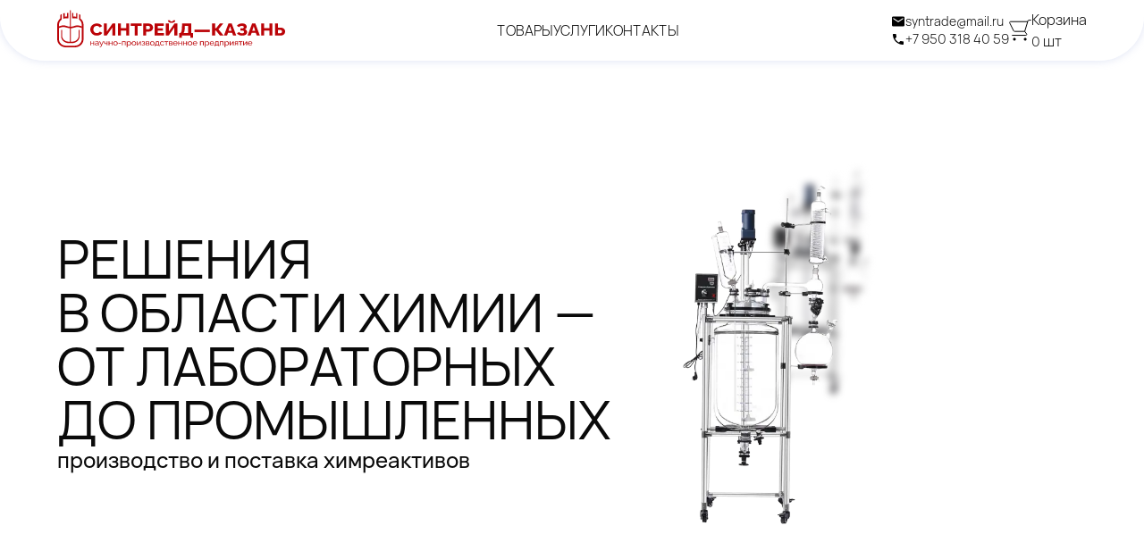

--- FILE ---
content_type: text/html; charset=utf-8
request_url: https://syntrade-kazan.ru/
body_size: 41344
content:
<!DOCTYPE html><html lang="ru" class="__className_164563"><head><meta charSet="utf-8"/><meta name="viewport" content="width=device-width, initial-scale=1"/><link rel="preload" href="/_next/static/media/083c7ac38cd72913-s.p.woff2" as="font" crossorigin="" type="font/woff2"/><link rel="preload" href="/_next/static/media/130ae7cb4ee0056c-s.p.woff2" as="font" crossorigin="" type="font/woff2"/><link rel="preload" href="/_next/static/media/6ece5527218aa3b4-s.p.woff2" as="font" crossorigin="" type="font/woff2"/><link rel="preload" href="/_next/static/media/b5759e7d9def4aa9-s.p.woff2" as="font" crossorigin="" type="font/woff2"/><link rel="preload" href="/_next/static/media/c9da60caad80eaae-s.p.woff2" as="font" crossorigin="" type="font/woff2"/><link rel="preload" href="/_next/static/media/d2dd1b1fa8360920-s.p.woff2" as="font" crossorigin="" type="font/woff2"/><link rel="preload" href="/_next/static/media/e93019b26e070cd3-s.p.woff2" as="font" crossorigin="" type="font/woff2"/><link rel="preload" as="image" imageSrcSet="/_next/image?url=%2F_next%2Fstatic%2Fmedia%2FheroImage.dee699a5.webp&amp;w=256&amp;q=75 256w, /_next/image?url=%2F_next%2Fstatic%2Fmedia%2FheroImage.dee699a5.webp&amp;w=384&amp;q=75 384w, /_next/image?url=%2F_next%2Fstatic%2Fmedia%2FheroImage.dee699a5.webp&amp;w=640&amp;q=75 640w, /_next/image?url=%2F_next%2Fstatic%2Fmedia%2FheroImage.dee699a5.webp&amp;w=750&amp;q=75 750w, /_next/image?url=%2F_next%2Fstatic%2Fmedia%2FheroImage.dee699a5.webp&amp;w=828&amp;q=75 828w, /_next/image?url=%2F_next%2Fstatic%2Fmedia%2FheroImage.dee699a5.webp&amp;w=1080&amp;q=75 1080w, /_next/image?url=%2F_next%2Fstatic%2Fmedia%2FheroImage.dee699a5.webp&amp;w=1200&amp;q=75 1200w, /_next/image?url=%2F_next%2Fstatic%2Fmedia%2FheroImage.dee699a5.webp&amp;w=1920&amp;q=75 1920w, /_next/image?url=%2F_next%2Fstatic%2Fmedia%2FheroImage.dee699a5.webp&amp;w=2048&amp;q=75 2048w, /_next/image?url=%2F_next%2Fstatic%2Fmedia%2FheroImage.dee699a5.webp&amp;w=3840&amp;q=75 3840w" imageSizes="(max-width: 768px) 100vw, (max-width: 1200px) 50vw, 33vw" fetchPriority="high"/><link rel="stylesheet" href="/_next/static/css/1da0e733e49a30d3.css" data-precedence="next"/><link rel="preload" as="script" fetchPriority="low" href="/_next/static/chunks/webpack-de77a4af8d9f923b.js"/><script src="/_next/static/chunks/fd9d1056-7d6903c881af6d53.js" async=""></script><script src="/_next/static/chunks/117-f1fe2262c9d2a4af.js" async=""></script><script src="/_next/static/chunks/main-app-6fca1515cee9a03c.js" async=""></script><script src="/_next/static/chunks/5e22fd23-bb45a0fb9a4ca614.js" async=""></script><script src="/_next/static/chunks/137-cc0bfd81bde23c12.js" async=""></script><script src="/_next/static/chunks/133-a3992d5eb4f19a33.js" async=""></script><script src="/_next/static/chunks/972-eaf3386654d5f556.js" async=""></script><script src="/_next/static/chunks/266-dde43beed20c05a4.js" async=""></script><script src="/_next/static/chunks/511-87bcc5c9db054996.js" async=""></script><script src="/_next/static/chunks/875-2474de4b7e780276.js" async=""></script><script src="/_next/static/chunks/app/(client)/layout-10677721ec4d7f00.js" async=""></script><script src="/_next/static/chunks/53c47639-3e9a7e1b28bd8ae2.js" async=""></script><script src="/_next/static/chunks/ee560e2c-94e794a0d9d33439.js" async=""></script><script src="/_next/static/chunks/149-1f5eb9344a7773bd.js" async=""></script><script src="/_next/static/chunks/765-5ad39c441422db28.js" async=""></script><script src="/_next/static/chunks/196-27016aff5ae5a0b9.js" async=""></script><script src="/_next/static/chunks/app/page-8a411b5af83cdcb1.js" async=""></script><script src="/_next/static/chunks/app/layout-38a7cd2a2766faef.js" async=""></script><title>НПП Синтрейд-Казань</title><meta name="description" content="Решения в области химии — от лабораторных до промышленных"/><meta property="og:title" content="НПП Синтрейд-Казань"/><meta property="og:description" content="Решения в области химии — от лабораторных до промышленных"/><meta property="og:image:type" content="image/png"/><meta property="og:image:width" content="1200"/><meta property="og:image:height" content="630"/><meta property="og:image" content="https://syntrade-kazan.ru/opengraph-image.png?ff4edbc0a1344539"/><meta name="twitter:card" content="summary_large_image"/><meta name="twitter:title" content="НПП Синтрейд-Казань"/><meta name="twitter:description" content="Решения в области химии — от лабораторных до промышленных"/><meta name="twitter:image:type" content="image/png"/><meta name="twitter:image:width" content="1200"/><meta name="twitter:image:height" content="630"/><meta name="twitter:image" content="https://syntrade-kazan.ru/opengraph-image.png?ff4edbc0a1344539"/><link rel="icon" href="/favicon.ico" type="image/x-icon" sizes="48x48"/><meta name="next-size-adjust"/><script src="/_next/static/chunks/polyfills-42372ed130431b0a.js" noModule=""></script></head><body class="grid h-full min-h-screen grid-rows-[1fr_auto] bg-white"><header class="rounded-b-2x navigation-bg container fixed left-1/2 z-10 flex h-[68px] translate-x-[-50%] items-center justify-between font-light shadow-brand xl:rounded-b-[50px]"><a aria-label="На главную" class="h-full w-fit" href="/"><svg class="h-16 w-auto max-w-[168px] lg:max-w-[255px]" viewBox="0 0 255 42" version="1.1" xmlns="http://www.w3.org/2000/svg" fill-rule="evenodd" clip-rule="evenodd" stroke-linejoin="round" stroke-miterlimit="2"><path d="M37.02,21.94C37.02,21.121 37.185,20.321 37.516,19.54C37.846,18.746 38.328,18.028 38.962,17.385C39.595,16.743 40.366,16.233 41.275,15.855C42.184,15.464 43.217,15.269 44.374,15.269C45.751,15.269 46.942,15.54 47.947,16.081C48.966,16.623 49.723,17.329 50.219,18.198L47.617,19.861C47.396,19.382 47.1,19.011 46.728,18.746C46.37,18.482 45.971,18.299 45.53,18.198C45.103,18.085 44.69,18.028 44.291,18.028C43.644,18.028 43.079,18.148 42.597,18.387C42.115,18.614 41.716,18.922 41.399,19.313C41.082,19.703 40.848,20.138 40.697,20.617C40.545,21.096 40.47,21.574 40.47,22.053C40.47,22.582 40.559,23.093 40.738,23.584C40.917,24.075 41.172,24.51 41.502,24.888C41.847,25.266 42.26,25.568 42.742,25.795C43.224,26.009 43.754,26.116 44.332,26.116C44.745,26.116 45.165,26.053 45.592,25.927C46.019,25.801 46.412,25.606 46.77,25.341C47.141,25.064 47.424,24.705 47.617,24.264L50.384,25.757C50.095,26.412 49.62,26.973 48.959,27.439C48.298,27.905 47.548,28.264 46.708,28.516C45.881,28.756 45.062,28.875 44.25,28.875C43.189,28.875 42.212,28.68 41.316,28.29C40.435,27.886 39.671,27.357 39.024,26.702C38.39,26.034 37.895,25.291 37.536,24.472C37.192,23.641 37.02,22.797 37.02,21.94Z" fill-rule="nonzero" fill="#BB0307"></path><path d="M52.171,28.762L52.171,15.344L55.558,15.344L55.558,24.359L61.879,15.344L65.039,15.344L65.039,28.762L61.652,28.762L61.652,19.804L55.414,28.762L52.171,28.762Z" fill="#BB0307" fill-rule="nonzero"></path><path d="M80.564,15.344L80.564,28.762L77.176,28.762L77.176,23.263L71.331,23.263L71.331,28.762L67.943,28.762L67.943,15.344L71.331,15.344L71.331,20.541L77.176,20.541L77.176,15.344L80.564,15.344Z" fill="#BB0307" fill-rule="nonzero"></path><path d="M94.549,18.066L90.088,18.066L90.088,28.762L86.7,28.762L86.7,18.066L82.218,18.066L82.218,15.344L94.549,15.344L94.549,18.066Z" fill="#BB0307" fill-rule="nonzero"></path><path d="M96.204,28.762L96.204,15.344L102.462,15.344C103.165,15.344 103.805,15.477 104.383,15.741C104.976,15.993 105.485,16.34 105.912,16.781C106.339,17.209 106.669,17.694 106.903,18.236C107.138,18.778 107.255,19.332 107.255,19.899C107.255,20.667 107.055,21.398 106.656,22.091C106.27,22.784 105.726,23.351 105.024,23.792C104.335,24.22 103.516,24.434 102.566,24.434L99.591,24.434L99.591,28.762L96.204,28.762ZM99.591,21.732L102.359,21.732C102.621,21.732 102.862,21.663 103.082,21.524C103.302,21.385 103.481,21.178 103.619,20.9C103.757,20.623 103.826,20.283 103.826,19.88C103.826,19.464 103.743,19.124 103.578,18.859C103.426,18.582 103.227,18.381 102.979,18.255C102.745,18.129 102.497,18.066 102.235,18.066L99.591,18.066L99.591,21.732Z" fill="#BB0307" fill-rule="nonzero"></path><path d="M119.381,26.041L119.381,28.762L109.073,28.762L109.073,15.344L119.195,15.344L119.195,18.066L112.461,18.066L112.461,20.674L118.244,20.674L118.244,23.187L112.461,23.187L112.461,26.041L119.381,26.041Z" fill="#BB0307" fill-rule="nonzero"></path><path d="M121.521,28.762L121.521,15.344L124.909,15.344L124.909,24.359L131.229,15.344L134.39,15.344L134.39,28.762L131.002,28.762L131.002,19.804L124.764,28.762L121.521,28.762ZM127.966,14.626C127.153,14.626 126.43,14.5 125.797,14.248C125.177,13.984 124.695,13.631 124.351,13.19C124.007,12.737 123.835,12.226 123.835,11.659L126.086,11.659C126.086,12.037 126.245,12.377 126.561,12.68C126.878,12.97 127.346,13.114 127.966,13.114C128.586,13.114 129.054,12.976 129.37,12.699C129.701,12.422 129.866,12.075 129.866,11.659L132.118,11.659C132.118,12.226 131.946,12.737 131.601,13.19C131.257,13.631 130.768,13.984 130.135,14.248C129.515,14.5 128.792,14.626 127.966,14.626Z" fill="#BB0307" fill-rule="nonzero"></path><path d="M136.467,31.332L136.467,26.041L137.294,26.041C137.652,26.041 137.961,25.915 138.223,25.663C138.499,25.398 138.733,24.995 138.925,24.453C139.118,23.899 139.27,23.193 139.38,22.337C139.49,21.467 139.566,20.428 139.607,19.219L139.731,15.344L149.894,15.344L149.894,26.041L151.897,26.041L151.897,31.332L148.923,31.332L148.923,28.762L139.421,28.762L139.421,31.332L136.467,31.332ZM141.26,26.041L146.506,26.041L146.506,18.066L142.809,18.066L142.767,19.653C142.74,20.8 142.671,21.795 142.561,22.639C142.464,23.471 142.313,24.17 142.106,24.737C141.9,25.291 141.618,25.726 141.26,26.041Z" fill="#BB0307" fill-rule="nonzero"></path><rect x="153.646" y="22.204" width="17.124" height="2.721" fill="#BB0307" fill-rule="nonzero"></rect><path d="M173.342,28.762L173.342,15.344L176.709,15.344L176.709,20.541L177.866,20.541L181.956,15.344L185.715,15.344L180.468,21.826L186.169,28.762L182.059,28.762L177.762,23.357L176.709,23.357L176.709,28.762L173.342,28.762Z" fill="#BB0307" fill-rule="nonzero"></path><path d="M191.622,15.344L195.278,15.344L200.318,28.762L196.848,28.762L195.712,25.757L191.147,25.757L190.032,28.762L186.561,28.762L191.622,15.344ZM195.154,23.622L193.44,18.463L191.684,23.622L195.154,23.622Z" fill="#BB0307" fill-rule="nonzero"></path><path d="M206.866,28.894C205.599,28.894 204.456,28.661 203.437,28.195C202.431,27.729 201.633,27.08 201.041,26.249L203.581,24.812C203.912,25.278 204.346,25.65 204.883,25.927C205.433,26.192 206.067,26.324 206.783,26.324C207.595,26.324 208.188,26.173 208.559,25.871C208.931,25.568 209.117,25.184 209.117,24.718C209.117,24.403 209.034,24.126 208.869,23.886C208.718,23.647 208.47,23.464 208.126,23.338C207.795,23.2 207.368,23.13 206.845,23.13L204.965,23.13L204.965,20.806L206.866,20.806C207.292,20.806 207.644,20.749 207.919,20.636C208.194,20.51 208.394,20.346 208.518,20.145C208.656,19.93 208.725,19.685 208.725,19.408C208.725,19.13 208.649,18.891 208.497,18.689C208.36,18.475 208.139,18.311 207.836,18.198C207.533,18.072 207.141,18.009 206.659,18.009C205.888,18.009 205.234,18.141 204.697,18.406C204.16,18.67 203.753,19.011 203.478,19.426L201.02,17.839C201.64,17.058 202.404,16.434 203.313,15.968C204.235,15.489 205.399,15.25 206.804,15.25C207.891,15.25 208.821,15.389 209.592,15.666C210.363,15.943 210.955,16.359 211.369,16.913C211.795,17.455 212.009,18.129 212.009,18.935C212.009,19.515 211.851,20.075 211.534,20.617C211.231,21.146 210.721,21.562 210.005,21.864C210.818,22.078 211.444,22.469 211.885,23.036C212.326,23.603 212.546,24.264 212.546,25.02C212.546,25.864 212.298,26.576 211.802,27.156C211.307,27.723 210.632,28.157 209.778,28.46C208.924,28.749 207.953,28.894 206.866,28.894Z" fill="#BB0307" fill-rule="nonzero"></path><path d="M218.067,15.344L221.723,15.344L226.763,28.762L223.293,28.762L222.157,25.757L217.592,25.757L216.477,28.762L213.007,28.762L218.067,15.344ZM221.6,23.622L219.885,18.463L218.129,23.622L221.6,23.622Z" fill="#BB0307" fill-rule="nonzero"></path><path d="M240.829,15.344L240.829,28.762L237.441,28.762L237.441,23.263L231.595,23.263L231.595,28.762L228.208,28.762L228.208,15.344L231.595,15.344L231.595,20.541L237.441,20.541L237.441,15.344L240.829,15.344Z" fill="#BB0307" fill-rule="nonzero"></path><path d="M243.701,28.762L243.701,15.344L247.089,15.344L247.089,19.974L249.815,19.974C250.903,19.974 251.833,20.151 252.604,20.504C253.375,20.856 253.967,21.36 254.38,22.015C254.793,22.671 255,23.445 255,24.34C255,25.222 254.8,25.997 254.401,26.664C254.002,27.332 253.43,27.849 252.686,28.214C251.943,28.579 251.048,28.762 250.001,28.762L243.701,28.762ZM247.089,26.23L249.505,26.23C249.974,26.23 250.359,26.148 250.662,25.984C250.965,25.82 251.185,25.593 251.323,25.304C251.475,25.014 251.55,24.693 251.55,24.34C251.55,24.012 251.475,23.71 251.323,23.433C251.185,23.156 250.965,22.935 250.662,22.771C250.373,22.595 249.987,22.507 249.505,22.507L247.089,22.507L247.089,26.23Z" fill="#BB0307" fill-rule="nonzero"></path><path d="M37.125,39.786L37.125,35.265L37.958,35.265L37.958,37.136L40.533,37.136L40.533,35.265L41.366,35.265L41.366,39.786L40.533,39.786L40.533,37.811L37.958,37.811L37.958,39.786L37.125,39.786Z" fill="#BB0307" fill-rule="nonzero"></path><path d="M42.227,38.478C42.227,38.189 42.315,37.941 42.492,37.733C42.675,37.52 42.924,37.355 43.24,37.24C43.555,37.124 43.921,37.066 44.338,37.066C44.559,37.066 44.792,37.084 45.038,37.118C45.285,37.147 45.502,37.193 45.692,37.257L45.692,36.928C45.692,36.581 45.578,36.31 45.351,36.114C45.124,35.911 44.802,35.81 44.385,35.81C44.114,35.81 43.852,35.857 43.599,35.949C43.353,36.036 43.091,36.163 42.814,36.33L42.511,35.793C42.833,35.591 43.154,35.441 43.476,35.343C43.798,35.239 44.133,35.187 44.48,35.187C45.111,35.187 45.61,35.348 45.976,35.672C46.342,35.989 46.525,36.434 46.525,37.006L46.525,38.92C46.525,39.012 46.544,39.082 46.582,39.128C46.626,39.168 46.695,39.191 46.79,39.197L46.79,39.786C46.708,39.798 46.635,39.806 46.572,39.812C46.515,39.818 46.468,39.821 46.43,39.821C46.234,39.821 46.086,39.772 45.985,39.673C45.891,39.575 45.837,39.471 45.824,39.362L45.805,39.076C45.591,39.33 45.31,39.526 44.963,39.665C44.615,39.803 44.272,39.873 43.931,39.873C43.603,39.873 43.309,39.812 43.05,39.691C42.792,39.564 42.59,39.396 42.444,39.188C42.299,38.975 42.227,38.738 42.227,38.478ZM45.446,38.799C45.521,38.718 45.581,38.637 45.625,38.556C45.67,38.469 45.692,38.397 45.692,38.34L45.692,37.777C45.496,37.707 45.291,37.655 45.076,37.621C44.862,37.58 44.65,37.56 44.442,37.56C44.019,37.56 43.675,37.638 43.41,37.794C43.151,37.944 43.022,38.152 43.022,38.417C43.022,38.562 43.063,38.703 43.145,38.842C43.233,38.975 43.359,39.085 43.524,39.171C43.694,39.258 43.902,39.301 44.149,39.301C44.407,39.301 44.653,39.255 44.887,39.162C45.12,39.064 45.307,38.943 45.446,38.799Z" fill="#BB0307" fill-rule="nonzero"></path><path d="M48.22,41.683C48.113,41.683 48.003,41.669 47.889,41.64C47.782,41.611 47.671,41.568 47.558,41.51L47.842,40.99C47.899,41.019 47.952,41.039 48.003,41.051C48.06,41.068 48.113,41.077 48.164,41.077C48.315,41.077 48.457,41.01 48.59,40.877C48.728,40.75 48.858,40.554 48.978,40.288L49.215,39.743L47.047,35.265L47.927,35.265L49.593,39.015L51.099,35.265L51.922,35.265L49.612,40.522C49.499,40.782 49.369,40.996 49.224,41.163C49.079,41.337 48.921,41.466 48.751,41.553C48.58,41.64 48.404,41.683 48.22,41.683Z" fill="#BB0307" fill-rule="nonzero"></path><path d="M55.472,39.786L55.472,37.976C55.276,38.062 55.071,38.126 54.856,38.166C54.648,38.207 54.418,38.227 54.165,38.227C53.629,38.227 53.218,38.1 52.934,37.846C52.657,37.586 52.518,37.199 52.518,36.685L52.518,35.265L53.351,35.265L53.351,36.581C53.351,36.945 53.433,37.211 53.597,37.378C53.761,37.546 54.023,37.629 54.383,37.629C54.585,37.629 54.784,37.609 54.979,37.569C55.181,37.528 55.345,37.473 55.472,37.404L55.472,35.265L56.314,35.265L56.314,39.786L55.472,39.786Z" fill="#BB0307" fill-rule="nonzero"></path><path d="M57.558,39.786L57.558,35.265L58.391,35.265L58.391,37.136L60.966,37.136L60.966,35.265L61.799,35.265L61.799,39.786L60.966,39.786L60.966,37.811L58.391,37.811L58.391,39.786L57.558,39.786Z" fill="#BB0307" fill-rule="nonzero"></path><path d="M65.206,39.873C64.834,39.873 64.496,39.812 64.193,39.691C63.89,39.564 63.628,39.393 63.407,39.18C63.186,38.96 63.016,38.709 62.896,38.426C62.776,38.143 62.716,37.846 62.716,37.534C62.716,37.217 62.776,36.916 62.896,36.633C63.016,36.35 63.186,36.102 63.407,35.888C63.628,35.669 63.89,35.499 64.193,35.377C64.502,35.25 64.843,35.187 65.216,35.187C65.582,35.187 65.916,35.25 66.219,35.377C66.522,35.499 66.784,35.669 67.005,35.888C67.232,36.102 67.406,36.35 67.525,36.633C67.645,36.916 67.705,37.217 67.705,37.534C67.705,37.846 67.645,38.143 67.525,38.426C67.406,38.709 67.235,38.96 67.014,39.18C66.793,39.393 66.528,39.564 66.219,39.691C65.916,39.812 65.578,39.873 65.206,39.873ZM63.568,37.543C63.568,37.855 63.641,38.138 63.786,38.392C63.937,38.646 64.136,38.848 64.382,38.998C64.629,39.142 64.903,39.214 65.206,39.214C65.509,39.214 65.784,39.139 66.03,38.989C66.282,38.839 66.481,38.637 66.626,38.383C66.778,38.123 66.853,37.837 66.853,37.525C66.853,37.214 66.778,36.931 66.626,36.677C66.481,36.423 66.282,36.22 66.03,36.07C65.784,35.92 65.509,35.845 65.206,35.845C64.903,35.845 64.629,35.923 64.382,36.079C64.136,36.229 63.937,36.431 63.786,36.685C63.641,36.939 63.568,37.225 63.568,37.543Z" fill="#BB0307" fill-rule="nonzero"></path><rect x="68.554" y="37.075" width="2.793" height="0.693" fill="#BB0307" fill-rule="nonzero"></rect><path d="M72.519,39.786L72.519,35.265L76.619,35.265L76.619,39.786L75.786,39.786L75.786,35.94L73.353,35.94L73.353,39.786L72.519,39.786Z" fill="#BB0307" fill-rule="nonzero"></path><path d="M80.531,39.873C80.127,39.873 79.767,39.78 79.452,39.596C79.136,39.411 78.887,39.177 78.704,38.894L78.704,41.631L77.87,41.631L77.87,35.265L78.609,35.265L78.609,36.114C78.805,35.836 79.06,35.614 79.376,35.447C79.691,35.273 80.035,35.187 80.408,35.187C80.749,35.187 81.061,35.25 81.345,35.377C81.629,35.504 81.875,35.678 82.083,35.897C82.292,36.116 82.453,36.368 82.566,36.651C82.686,36.928 82.746,37.219 82.746,37.525C82.746,37.953 82.651,38.345 82.462,38.703C82.279,39.061 82.02,39.347 81.686,39.561C81.351,39.769 80.966,39.873 80.531,39.873ZM80.275,39.214C80.521,39.214 80.742,39.168 80.938,39.076C81.14,38.978 81.31,38.851 81.449,38.695C81.594,38.533 81.705,38.351 81.78,38.149C81.856,37.947 81.894,37.739 81.894,37.525C81.894,37.3 81.85,37.087 81.762,36.884C81.679,36.682 81.56,36.503 81.402,36.347C81.25,36.192 81.07,36.07 80.862,35.984C80.66,35.891 80.439,35.845 80.199,35.845C80.048,35.845 79.89,35.871 79.726,35.923C79.568,35.975 79.417,36.05 79.272,36.148C79.126,36.241 79.003,36.347 78.902,36.469C78.801,36.59 78.735,36.72 78.704,36.858L78.704,38.149C78.798,38.345 78.925,38.524 79.082,38.686C79.24,38.848 79.423,38.978 79.631,39.076C79.84,39.168 80.054,39.214 80.275,39.214Z" fill="#BB0307" fill-rule="nonzero"></path><path d="M85.833,39.873C85.461,39.873 85.123,39.812 84.82,39.691C84.517,39.564 84.255,39.393 84.034,39.18C83.813,38.96 83.643,38.709 83.523,38.426C83.403,38.143 83.343,37.846 83.343,37.534C83.343,37.217 83.403,36.916 83.523,36.633C83.643,36.35 83.813,36.102 84.034,35.888C84.255,35.669 84.517,35.499 84.82,35.377C85.129,35.25 85.47,35.187 85.842,35.187C86.208,35.187 86.543,35.25 86.846,35.377C87.149,35.499 87.411,35.669 87.632,35.888C87.859,36.102 88.032,36.35 88.152,36.633C88.272,36.916 88.332,37.217 88.332,37.534C88.332,37.846 88.272,38.143 88.152,38.426C88.032,38.709 87.862,38.96 87.641,39.18C87.42,39.393 87.155,39.564 86.846,39.691C86.543,39.812 86.205,39.873 85.833,39.873ZM84.195,37.543C84.195,37.855 84.268,38.138 84.413,38.392C84.564,38.646 84.763,38.848 85.009,38.998C85.255,39.142 85.53,39.214 85.833,39.214C86.136,39.214 86.41,39.139 86.656,38.989C86.909,38.839 87.108,38.637 87.253,38.383C87.404,38.123 87.48,37.837 87.48,37.525C87.48,37.214 87.404,36.931 87.253,36.677C87.108,36.423 86.909,36.22 86.656,36.07C86.41,35.92 86.136,35.845 85.833,35.845C85.53,35.845 85.255,35.923 85.009,36.079C84.763,36.229 84.564,36.431 84.413,36.685C84.268,36.939 84.195,37.225 84.195,37.543Z" fill="#BB0307" fill-rule="nonzero"></path><path d="M89.238,39.786L89.238,35.273L90.071,35.273L90.071,38.764L92.835,35.265L93.593,35.265L93.593,39.786L92.759,39.786L92.759,36.365L90.033,39.786L89.238,39.786Z" fill="#BB0307" fill-rule="nonzero"></path><path d="M96.372,39.847C95.893,39.847 95.486,39.766 95.151,39.604C94.823,39.437 94.57,39.206 94.394,38.911L95.075,38.634C95.189,38.819 95.35,38.963 95.558,39.067C95.773,39.171 96.031,39.223 96.334,39.223C96.694,39.223 96.978,39.151 97.186,39.007C97.395,38.862 97.499,38.669 97.499,38.426C97.499,38.207 97.414,38.031 97.243,37.898C97.079,37.759 96.846,37.687 96.543,37.681L96.041,37.681L96.041,37.179L96.571,37.179C96.704,37.179 96.82,37.15 96.921,37.092C97.029,37.029 97.111,36.945 97.168,36.841C97.231,36.737 97.262,36.622 97.262,36.495C97.262,36.293 97.183,36.131 97.025,36.01C96.868,35.883 96.631,35.819 96.316,35.819C96.057,35.819 95.839,35.865 95.662,35.958C95.492,36.05 95.353,36.189 95.246,36.373L94.611,36.062C94.769,35.79 94.996,35.579 95.293,35.429C95.596,35.273 95.949,35.195 96.353,35.195C96.675,35.195 96.959,35.245 97.205,35.343C97.458,35.435 97.653,35.571 97.792,35.75C97.938,35.929 98.01,36.145 98.01,36.399C98.01,36.613 97.953,36.812 97.84,36.997C97.732,37.176 97.571,37.312 97.357,37.404C97.653,37.485 97.881,37.626 98.039,37.829C98.196,38.025 98.275,38.259 98.275,38.53C98.275,38.807 98.193,39.044 98.029,39.24C97.865,39.437 97.641,39.587 97.357,39.691C97.073,39.795 96.745,39.847 96.372,39.847Z" fill="#BB0307" fill-rule="nonzero"></path><path d="M99.172,39.786L99.172,35.265L101.728,35.265C102.025,35.265 102.271,35.32 102.467,35.429C102.662,35.533 102.807,35.669 102.902,35.836C103.003,36.004 103.054,36.183 103.054,36.373C103.054,36.616 102.99,36.835 102.864,37.032C102.738,37.222 102.555,37.367 102.315,37.465C102.599,37.54 102.83,37.676 103.006,37.872C103.183,38.062 103.271,38.299 103.271,38.582C103.271,38.836 103.205,39.053 103.073,39.232C102.94,39.411 102.754,39.549 102.514,39.648C102.274,39.74 101.996,39.786 101.681,39.786L99.172,39.786ZM99.967,39.249L101.662,39.249C101.813,39.249 101.949,39.214 102.069,39.145C102.195,39.076 102.293,38.983 102.362,38.868C102.432,38.752 102.467,38.631 102.467,38.504C102.467,38.366 102.432,38.241 102.362,38.132C102.299,38.016 102.208,37.927 102.088,37.863C101.974,37.794 101.842,37.759 101.69,37.759L99.967,37.759L99.967,39.249ZM99.967,37.257L101.51,37.257C101.662,37.257 101.794,37.222 101.908,37.153C102.022,37.078 102.11,36.983 102.173,36.867C102.236,36.752 102.268,36.63 102.268,36.503C102.268,36.313 102.198,36.148 102.06,36.01C101.927,35.871 101.753,35.802 101.539,35.802L99.967,35.802L99.967,37.257Z" fill="#BB0307" fill-rule="nonzero"></path><path d="M106.395,39.873C106.023,39.873 105.685,39.812 105.382,39.691C105.079,39.564 104.817,39.393 104.596,39.18C104.375,38.96 104.205,38.709 104.085,38.426C103.965,38.143 103.905,37.846 103.905,37.534C103.905,37.217 103.965,36.916 104.085,36.633C104.205,36.35 104.375,36.102 104.596,35.888C104.817,35.669 105.079,35.499 105.382,35.377C105.691,35.25 106.032,35.187 106.404,35.187C106.771,35.187 107.105,35.25 107.408,35.377C107.711,35.499 107.973,35.669 108.194,35.888C108.421,36.102 108.595,36.35 108.714,36.633C108.834,36.916 108.894,37.217 108.894,37.534C108.894,37.846 108.834,38.143 108.714,38.426C108.595,38.709 108.424,38.96 108.203,39.18C107.982,39.393 107.717,39.564 107.408,39.691C107.105,39.812 106.767,39.873 106.395,39.873ZM104.757,37.543C104.757,37.855 104.83,38.138 104.975,38.392C105.126,38.646 105.325,38.848 105.571,38.998C105.817,39.142 106.092,39.214 106.395,39.214C106.698,39.214 106.973,39.139 107.219,38.989C107.471,38.839 107.67,38.637 107.815,38.383C107.967,38.123 108.042,37.837 108.042,37.525C108.042,37.214 107.967,36.931 107.815,36.677C107.67,36.423 107.471,36.22 107.219,36.07C106.973,35.92 106.698,35.845 106.395,35.845C106.092,35.845 105.817,35.923 105.571,36.079C105.325,36.229 105.126,36.431 104.975,36.685C104.83,36.939 104.757,37.225 104.757,37.543Z" fill="#BB0307" fill-rule="nonzero"></path><path d="M109.26,40.851L109.26,39.111L109.364,39.111C109.503,39.111 109.629,39.073 109.743,38.998C109.863,38.923 109.967,38.793 110.055,38.608C110.15,38.417 110.226,38.158 110.283,37.829C110.339,37.499 110.377,37.081 110.396,36.573L110.444,35.265L113.804,35.265L113.804,39.111L114.477,39.111L114.477,40.851L113.738,40.851L113.738,39.786L109.999,39.786L109.999,40.851L109.26,40.851ZM110.529,39.111L112.971,39.111L112.971,35.94L111.182,35.94L111.154,36.642C111.135,37.133 111.097,37.546 111.04,37.881C110.989,38.21 110.92,38.472 110.832,38.669C110.75,38.865 110.649,39.012 110.529,39.111Z" fill="#BB0307" fill-rule="nonzero"></path><path d="M117.495,39.873C117.123,39.873 116.782,39.812 116.472,39.691C116.17,39.564 115.904,39.391 115.677,39.171C115.456,38.952 115.283,38.701 115.157,38.417C115.037,38.135 114.977,37.834 114.977,37.517C114.977,37.089 115.081,36.7 115.289,36.347C115.497,35.995 115.791,35.715 116.17,35.507C116.548,35.294 116.987,35.187 117.485,35.187C117.971,35.187 118.394,35.288 118.754,35.49C119.12,35.686 119.392,35.952 119.568,36.287L118.754,36.521C118.628,36.307 118.451,36.142 118.224,36.027C117.997,35.906 117.744,35.845 117.467,35.845C117.164,35.845 116.886,35.917 116.633,36.062C116.387,36.206 116.192,36.405 116.046,36.659C115.901,36.908 115.829,37.193 115.829,37.517C115.829,37.834 115.901,38.123 116.046,38.383C116.198,38.637 116.397,38.839 116.643,38.989C116.895,39.139 117.173,39.214 117.476,39.214C117.672,39.214 117.858,39.183 118.035,39.119C118.218,39.056 118.375,38.972 118.508,38.868C118.647,38.758 118.741,38.64 118.792,38.513L119.606,38.738C119.505,38.957 119.351,39.154 119.142,39.327C118.94,39.495 118.697,39.627 118.413,39.725C118.136,39.824 117.829,39.873 117.495,39.873Z" fill="#BB0307" fill-rule="nonzero"></path><path d="M121.658,39.786L121.658,35.94L119.954,35.94L119.954,35.265L124.195,35.265L124.195,35.94L122.491,35.94L122.491,39.786L121.658,39.786Z" fill="#BB0307" fill-rule="nonzero"></path><path d="M124.928,39.786L124.928,35.265L127.484,35.265C127.781,35.265 128.027,35.32 128.222,35.429C128.418,35.533 128.563,35.669 128.658,35.836C128.759,36.004 128.809,36.183 128.809,36.373C128.809,36.616 128.746,36.835 128.62,37.032C128.494,37.222 128.311,37.367 128.071,37.465C128.355,37.54 128.585,37.676 128.762,37.872C128.939,38.062 129.027,38.299 129.027,38.582C129.027,38.836 128.961,39.053 128.828,39.232C128.696,39.411 128.51,39.549 128.27,39.648C128.03,39.74 127.752,39.786 127.437,39.786L124.928,39.786ZM125.723,39.249L127.418,39.249C127.569,39.249 127.705,39.214 127.825,39.145C127.951,39.076 128.049,38.983 128.118,38.868C128.188,38.752 128.222,38.631 128.222,38.504C128.222,38.366 128.188,38.241 128.118,38.132C128.055,38.016 127.964,37.927 127.844,37.863C127.73,37.794 127.598,37.759 127.446,37.759L125.723,37.759L125.723,39.249ZM125.723,37.257L127.266,37.257C127.418,37.257 127.55,37.222 127.664,37.153C127.777,37.078 127.866,36.983 127.929,36.867C127.992,36.752 128.024,36.63 128.024,36.503C128.024,36.313 127.954,36.148 127.815,36.01C127.683,35.871 127.509,35.802 127.295,35.802L125.723,35.802L125.723,37.257Z" fill="#BB0307" fill-rule="nonzero"></path><path d="M132.179,39.873C131.807,39.873 131.466,39.812 131.157,39.691C130.854,39.564 130.589,39.393 130.362,39.18C130.141,38.96 129.967,38.709 129.841,38.426C129.721,38.143 129.661,37.843 129.661,37.525C129.661,37.098 129.768,36.708 129.983,36.356C130.197,36.004 130.494,35.721 130.873,35.507C131.258,35.294 131.696,35.187 132.189,35.187C132.687,35.187 133.12,35.297 133.486,35.516C133.858,35.73 134.145,36.013 134.347,36.365C134.556,36.711 134.66,37.087 134.66,37.491C134.66,37.548 134.657,37.606 134.65,37.664C134.65,37.716 134.647,37.756 134.641,37.785L130.541,37.785C130.567,38.08 130.655,38.343 130.806,38.573C130.964,38.799 131.166,38.978 131.412,39.111C131.659,39.237 131.924,39.301 132.208,39.301C132.511,39.301 132.795,39.232 133.06,39.093C133.331,38.955 133.517,38.773 133.618,38.548L134.338,38.729C134.23,38.949 134.07,39.145 133.855,39.318C133.647,39.492 133.397,39.627 133.107,39.725C132.823,39.824 132.514,39.873 132.179,39.873ZM130.513,37.257L133.883,37.257C133.858,36.962 133.767,36.703 133.609,36.477C133.451,36.252 133.249,36.076 133.003,35.949C132.757,35.822 132.485,35.758 132.189,35.758C131.898,35.758 131.63,35.822 131.384,35.949C131.138,36.076 130.936,36.252 130.778,36.477C130.627,36.703 130.538,36.962 130.513,37.257Z" fill="#BB0307" fill-rule="nonzero"></path><path d="M135.482,39.786L135.482,35.265L136.315,35.265L136.315,37.136L138.89,37.136L138.89,35.265L139.723,35.265L139.723,39.786L138.89,39.786L138.89,37.811L136.315,37.811L136.315,39.786L135.482,39.786Z" fill="#BB0307" fill-rule="nonzero"></path><path d="M140.962,39.786L140.962,35.265L141.795,35.265L141.795,37.136L144.37,37.136L144.37,35.265L145.203,35.265L145.203,39.786L144.37,39.786L144.37,37.811L141.795,37.811L141.795,39.786L140.962,39.786Z" fill="#BB0307" fill-rule="nonzero"></path><path d="M148.61,39.873C148.238,39.873 147.9,39.812 147.597,39.691C147.294,39.564 147.032,39.393 146.811,39.18C146.591,38.96 146.42,38.709 146.3,38.426C146.18,38.143 146.12,37.846 146.12,37.534C146.12,37.217 146.18,36.916 146.3,36.633C146.42,36.35 146.591,36.102 146.811,35.888C147.032,35.669 147.294,35.499 147.597,35.377C147.906,35.25 148.247,35.187 148.62,35.187C148.986,35.187 149.32,35.25 149.623,35.377C149.926,35.499 150.188,35.669 150.409,35.888C150.636,36.102 150.81,36.35 150.93,36.633C151.05,36.916 151.11,37.217 151.11,37.534C151.11,37.846 151.05,38.143 150.93,38.426C150.81,38.709 150.639,38.96 150.418,39.18C150.198,39.393 149.932,39.564 149.623,39.691C149.32,39.812 148.983,39.873 148.61,39.873ZM146.972,37.543C146.972,37.855 147.045,38.138 147.19,38.392C147.342,38.646 147.54,38.848 147.787,38.998C148.033,39.142 148.307,39.214 148.61,39.214C148.913,39.214 149.188,39.139 149.434,38.989C149.686,38.839 149.885,38.637 150.03,38.383C150.182,38.123 150.258,37.837 150.258,37.525C150.258,37.214 150.182,36.931 150.03,36.677C149.885,36.423 149.686,36.22 149.434,36.07C149.188,35.92 148.913,35.845 148.61,35.845C148.307,35.845 148.033,35.923 147.787,36.079C147.54,36.229 147.342,36.431 147.19,36.685C147.045,36.939 146.972,37.225 146.972,37.543Z" fill="#BB0307" fill-rule="nonzero"></path><path d="M154.211,39.873C153.839,39.873 153.498,39.812 153.189,39.691C152.886,39.564 152.621,39.393 152.394,39.18C152.173,38.96 151.999,38.709 151.873,38.426C151.753,38.143 151.693,37.843 151.693,37.525C151.693,37.098 151.8,36.708 152.015,36.356C152.23,36.004 152.526,35.721 152.905,35.507C153.29,35.294 153.729,35.187 154.221,35.187C154.719,35.187 155.152,35.297 155.518,35.516C155.89,35.73 156.177,36.013 156.379,36.365C156.588,36.711 156.692,37.087 156.692,37.491C156.692,37.548 156.689,37.606 156.682,37.664C156.682,37.716 156.679,37.756 156.673,37.785L152.574,37.785C152.599,38.08 152.687,38.343 152.839,38.573C152.996,38.799 153.198,38.978 153.445,39.111C153.691,39.237 153.956,39.301 154.24,39.301C154.543,39.301 154.827,39.232 155.092,39.093C155.363,38.955 155.549,38.773 155.65,38.548L156.37,38.729C156.263,38.949 156.102,39.145 155.887,39.318C155.679,39.492 155.43,39.627 155.139,39.725C154.855,39.824 154.546,39.873 154.211,39.873ZM152.545,37.257L155.915,37.257C155.89,36.962 155.799,36.703 155.641,36.477C155.483,36.252 155.281,36.076 155.035,35.949C154.789,35.822 154.517,35.758 154.221,35.758C153.931,35.758 153.662,35.822 153.416,35.949C153.17,36.076 152.968,36.252 152.81,36.477C152.659,36.703 152.57,36.962 152.545,37.257Z" fill="#BB0307" fill-rule="nonzero"></path><path d="M159.814,39.786L159.814,35.265L163.913,35.265L163.913,39.786L163.08,39.786L163.08,35.94L160.647,35.94L160.647,39.786L159.814,39.786Z" fill="#BB0307" fill-rule="nonzero"></path><path d="M167.825,39.873C167.421,39.873 167.061,39.78 166.746,39.596C166.43,39.411 166.181,39.177 165.998,38.894L165.998,41.631L165.165,41.631L165.165,35.265L165.903,35.265L165.903,36.114C166.099,35.836 166.354,35.614 166.67,35.447C166.986,35.273 167.33,35.187 167.702,35.187C168.043,35.187 168.355,35.25 168.639,35.377C168.923,35.504 169.169,35.678 169.378,35.897C169.586,36.116 169.747,36.368 169.861,36.651C169.98,36.928 170.04,37.219 170.04,37.525C170.04,37.953 169.946,38.345 169.756,38.703C169.573,39.061 169.315,39.347 168.98,39.561C168.646,39.769 168.261,39.873 167.825,39.873ZM167.569,39.214C167.816,39.214 168.036,39.168 168.232,39.076C168.434,38.978 168.605,38.851 168.743,38.695C168.889,38.533 168.999,38.351 169.075,38.149C169.15,37.947 169.188,37.739 169.188,37.525C169.188,37.3 169.144,37.087 169.056,36.884C168.974,36.682 168.854,36.503 168.696,36.347C168.545,36.192 168.365,36.07 168.156,35.984C167.954,35.891 167.734,35.845 167.494,35.845C167.342,35.845 167.184,35.871 167.02,35.923C166.863,35.975 166.711,36.05 166.566,36.148C166.421,36.241 166.298,36.347 166.197,36.469C166.096,36.59 166.029,36.72 165.998,36.858L165.998,38.149C166.093,38.345 166.219,38.524 166.377,38.686C166.534,38.848 166.717,38.978 166.926,39.076C167.134,39.168 167.349,39.214 167.569,39.214Z" fill="#BB0307" fill-rule="nonzero"></path><path d="M173.156,39.873C172.783,39.873 172.442,39.812 172.133,39.691C171.83,39.564 171.565,39.393 171.338,39.18C171.117,38.96 170.943,38.709 170.817,38.426C170.697,38.143 170.637,37.843 170.637,37.525C170.637,37.098 170.745,36.708 170.959,36.356C171.174,36.004 171.47,35.721 171.849,35.507C172.234,35.294 172.673,35.187 173.165,35.187C173.664,35.187 174.096,35.297 174.462,35.516C174.834,35.73 175.122,36.013 175.324,36.365C175.532,36.711 175.636,37.087 175.636,37.491C175.636,37.548 175.633,37.606 175.627,37.664C175.627,37.716 175.623,37.756 175.617,37.785L171.518,37.785C171.543,38.08 171.631,38.343 171.783,38.573C171.941,38.799 172.143,38.978 172.389,39.111C172.635,39.237 172.9,39.301 173.184,39.301C173.487,39.301 173.771,39.232 174.036,39.093C174.307,38.955 174.494,38.773 174.595,38.548L175.314,38.729C175.207,38.949 175.046,39.145 174.831,39.318C174.623,39.492 174.374,39.627 174.083,39.725C173.799,39.824 173.49,39.873 173.156,39.873ZM171.489,37.257L174.86,37.257C174.834,36.962 174.743,36.703 174.585,36.477C174.427,36.252 174.225,36.076 173.979,35.949C173.733,35.822 173.462,35.758 173.165,35.758C172.875,35.758 172.606,35.822 172.36,35.949C172.114,36.076 171.912,36.252 171.754,36.477C171.603,36.703 171.515,36.962 171.489,37.257Z" fill="#BB0307" fill-rule="nonzero"></path><path d="M175.918,40.851L175.918,39.111L176.022,39.111C176.161,39.111 176.288,39.073 176.401,38.998C176.521,38.923 176.625,38.793 176.714,38.608C176.808,38.417 176.884,38.158 176.941,37.829C176.998,37.499 177.035,37.081 177.054,36.573L177.102,35.265L180.463,35.265L180.463,39.111L181.135,39.111L181.135,40.851L180.396,40.851L180.396,39.786L176.657,39.786L176.657,40.851L175.918,40.851ZM177.187,39.111L179.629,39.111L179.629,35.94L177.84,35.94L177.812,36.642C177.793,37.133 177.755,37.546 177.698,37.881C177.648,38.21 177.578,38.472 177.49,38.669C177.408,38.865 177.307,39.012 177.187,39.111Z" fill="#BB0307" fill-rule="nonzero"></path><path d="M181.957,39.786L181.957,35.265L186.056,35.265L186.056,39.786L185.223,39.786L185.223,35.94L182.79,35.94L182.79,39.786L181.957,39.786Z" fill="#BB0307" fill-rule="nonzero"></path><path d="M189.968,39.873C189.564,39.873 189.204,39.78 188.889,39.596C188.573,39.411 188.324,39.177 188.141,38.894L188.141,41.631L187.308,41.631L187.308,35.265L188.046,35.265L188.046,36.114C188.242,35.836 188.498,35.614 188.813,35.447C189.129,35.273 189.473,35.187 189.845,35.187C190.186,35.187 190.498,35.25 190.782,35.377C191.066,35.504 191.312,35.678 191.521,35.897C191.729,36.116 191.89,36.368 192.004,36.651C192.124,36.928 192.183,37.219 192.183,37.525C192.183,37.953 192.089,38.345 191.899,38.703C191.716,39.061 191.458,39.347 191.123,39.561C190.789,39.769 190.404,39.873 189.968,39.873ZM189.713,39.214C189.959,39.214 190.18,39.168 190.375,39.076C190.577,38.978 190.748,38.851 190.886,38.695C191.032,38.533 191.142,38.351 191.218,38.149C191.294,37.947 191.331,37.739 191.331,37.525C191.331,37.3 191.287,37.087 191.199,36.884C191.117,36.682 190.997,36.503 190.839,36.347C190.688,36.192 190.508,36.07 190.299,35.984C190.098,35.891 189.877,35.845 189.637,35.845C189.485,35.845 189.328,35.871 189.163,35.923C189.006,35.975 188.854,36.05 188.709,36.148C188.564,36.241 188.441,36.347 188.34,36.469C188.239,36.59 188.173,36.72 188.141,36.858L188.141,38.149C188.236,38.345 188.362,38.524 188.52,38.686C188.677,38.848 188.86,38.978 189.069,39.076C189.277,39.168 189.492,39.214 189.713,39.214Z" fill="#BB0307" fill-rule="nonzero"></path><path d="M193.102,39.786L193.102,35.273L193.935,35.273L193.935,38.764L196.7,35.265L197.457,35.265L197.457,39.786L196.624,39.786L196.624,36.365L193.898,39.786L193.102,39.786Z" fill="#BB0307" fill-rule="nonzero"></path><path d="M198.325,39.786L199.726,37.967C199.404,37.909 199.145,37.771 198.949,37.551C198.754,37.326 198.656,37.026 198.656,36.651C198.656,36.379 198.725,36.14 198.864,35.932C199.003,35.724 199.195,35.559 199.442,35.438C199.694,35.317 199.988,35.256 200.322,35.256L202.348,35.256L202.348,39.786L201.515,39.786L201.515,38.088L200.549,38.088L199.243,39.786L198.325,39.786ZM200.379,37.525L201.515,37.525L201.515,35.854L200.474,35.854C200.177,35.854 199.94,35.932 199.764,36.088C199.587,36.238 199.498,36.431 199.498,36.668C199.498,36.905 199.571,37.107 199.716,37.274C199.868,37.442 200.089,37.525 200.379,37.525Z" fill="#BB0307" fill-rule="nonzero"></path><path d="M204.803,39.786L204.803,35.94L203.099,35.94L203.099,35.265L207.34,35.265L207.34,35.94L205.636,35.94L205.636,39.786L204.803,39.786Z" fill="#BB0307" fill-rule="nonzero"></path><path d="M208.073,39.786L208.073,35.273L208.906,35.273L208.906,38.764L211.671,35.265L212.428,35.265L212.428,39.786L211.595,39.786L211.595,36.365L208.868,39.786L208.073,39.786Z" fill="#BB0307" fill-rule="nonzero"></path><path d="M215.852,39.873C215.479,39.873 215.138,39.812 214.829,39.691C214.526,39.564 214.261,39.393 214.034,39.18C213.813,38.96 213.639,38.709 213.513,38.426C213.393,38.143 213.333,37.843 213.333,37.525C213.333,37.098 213.441,36.708 213.655,36.356C213.87,36.004 214.166,35.721 214.545,35.507C214.93,35.294 215.369,35.187 215.861,35.187C216.36,35.187 216.792,35.297 217.158,35.516C217.53,35.73 217.818,36.013 218.02,36.365C218.228,36.711 218.332,37.087 218.332,37.491C218.332,37.548 218.329,37.606 218.323,37.664C218.323,37.716 218.319,37.756 218.313,37.785L214.214,37.785C214.239,38.08 214.327,38.343 214.479,38.573C214.637,38.799 214.839,38.978 215.085,39.111C215.331,39.237 215.596,39.301 215.88,39.301C216.183,39.301 216.467,39.232 216.732,39.093C217.003,38.955 217.19,38.773 217.291,38.548L218.01,38.729C217.903,38.949 217.742,39.145 217.527,39.318C217.319,39.492 217.07,39.627 216.779,39.725C216.495,39.824 216.186,39.873 215.852,39.873ZM214.185,37.257L217.556,37.257C217.53,36.962 217.439,36.703 217.281,36.477C217.123,36.252 216.921,36.076 216.675,35.949C216.429,35.822 216.158,35.758 215.861,35.758C215.571,35.758 215.302,35.822 215.056,35.949C214.81,36.076 214.608,36.252 214.45,36.477C214.299,36.703 214.211,36.962 214.185,37.257Z" fill="#BB0307" fill-rule="nonzero"></path><path d="M24.087,22.455L24.087,28.855C24.087,32.64 20.783,35.703 16.723,35.703L15.192,35.703L15.192,0.553L14.263,0.553L14.263,35.686L12.783,35.686C8.705,35.686 5.419,32.623 5.419,28.838L5.419,22.438L4.438,22.438L4.438,29.63C4.438,33.845 8.172,37.269 12.783,37.269L16.706,37.269C21.317,37.269 25.05,33.845 25.05,29.63L25.05,22.438L24.07,22.438L24.087,22.455Z" fill="#BB0307"></path><path d="M26.013,9.775L26.013,5.783C25.583,5.388 25.102,5.044 24.568,4.734L24.568,10.979C26.357,12.339 27.51,14.369 27.51,16.657L27.51,32.95C27.51,36.942 23.983,40.194 19.648,40.194L9.841,40.194C5.505,40.194 1.978,36.959 1.978,32.95L1.978,16.657C1.978,14.369 3.131,12.339 4.92,11.014L4.92,4.734C4.387,5.044 3.888,5.388 3.457,5.783L3.457,9.792C1.358,11.444 -0.001,13.904 -0.001,16.657L-0.001,32.95C-0.001,37.94 4.404,42 9.823,42L19.648,42C25.067,42 29.472,37.957 29.472,32.95L29.472,16.657C29.472,13.887 28.112,11.427 25.996,9.775L26.013,9.775Z" fill="#BB0307" fill-rule="nonzero"></path><path d="M6.864,9.981C7.776,9.637 8.774,9.448 9.824,9.448L12.525,9.448L12.525,3.564L11.08,3.564L11.08,7.607L9.824,7.607C9.359,7.607 8.912,7.641 8.482,7.71L8.482,3.633C7.983,3.684 7.329,3.839 6.864,3.977L6.864,9.981Z" fill="#BB0307" fill-rule="nonzero"></path><path d="M16.671,9.448L19.665,9.448C20.714,9.448 21.695,9.603 22.607,9.947L22.607,3.925C22.142,3.787 21.661,3.701 21.162,3.633L21.162,7.71C20.663,7.641 20.164,7.607 19.648,7.607L18.116,7.607L18.116,3.564L16.671,3.564L16.671,9.448Z" fill="#BB0307" fill-rule="nonzero"></path><path d="M1.978,20.391L1.978,18.618C1.978,18.618 5.041,17.362 7.088,17.362C9.462,17.362 11.544,18.842 14.831,19.014L14.831,20.649C13.093,20.855 8.413,19.169 7.002,19.135C5.591,19.1 1.978,20.373 1.978,20.373L1.978,20.391Z" fill="#BB0307" fill-rule="nonzero"></path><path d="M27.683,20.391L27.683,18.618C27.683,18.618 24.62,17.362 22.573,17.362C20.199,17.362 18.117,18.842 14.831,19.014L14.831,20.649C16.568,20.855 21.248,19.169 22.659,19.135C24.07,19.1 27.683,20.373 27.683,20.373L27.683,20.391Z" fill="#BB0307" fill-rule="nonzero"></path></svg></a><div class="flex items-center gap-4 md:gap-16"><div class="hidden text-sm lg:block"><a href="mailto:syntrade@mail.ru" class="flex items-center gap-2"><svg stroke="currentColor" fill="black" stroke-width="0" viewBox="0 0 512 512" height="16" width="16" xmlns="http://www.w3.org/2000/svg"><path d="M437.332 80H74.668C51.199 80 32 99.198 32 122.667v266.666C32 412.802 51.199 432 74.668 432h362.664C460.801 432 480 412.802 480 389.333V122.667C480 99.198 460.801 80 437.332 80zM432 170.667L256 288 80 170.667V128l176 117.333L432 128v42.667z"></path></svg><span>syntrade@mail.ru</span></a><a href="tel:+79503184059" class="flex items-center gap-2"><svg stroke="currentColor" fill="black" stroke-width="0" viewBox="0 0 512 512" height="16" width="16" xmlns="http://www.w3.org/2000/svg"><path d="M426.666 330.667a250.385 250.385 0 0 1-75.729-11.729c-7.469-2.136-16-1.073-21.332 5.333l-46.939 46.928c-60.802-30.928-109.864-80-140.802-140.803l46.939-46.927c5.332-5.333 7.462-13.864 5.332-21.333-8.537-24.531-12.802-50.136-12.802-76.803C181.333 73.604 171.734 64 160 64H85.333C73.599 64 64 73.604 64 85.333 64 285.864 226.136 448 426.666 448c11.73 0 21.334-9.604 21.334-21.333V352c0-11.729-9.604-21.333-21.334-21.333z"></path></svg><span>+7 950 318 40 59</span></a></div><a href="/cart"><div class="relative flex items-center gap-4"><svg width="25" height="24" viewBox="0 0 25 24" fill="none" xmlns="http://www.w3.org/2000/svg"><path d="M20.8219 2.21805H1.61804C0.874654 2.21805 0.391156 3.00037 0.723607 3.66527L5.20306 12.6242C5.37245 12.963 5.71871 13.177 6.09749 13.177H17.5342M17.5342 13.177L21.1541 1.28306C21.2823 0.861992 21.6707 0.574219 22.1108 0.574219H24.6575M17.5342 13.177L19.6219 15.9605C20.1163 16.6198 19.646 17.5605 18.8219 17.5605H3.28767" stroke="black"></path><circle cx="18.0813" cy="21.9446" r="1.14384" fill="black" stroke="black"></circle><circle cx="6.02665" cy="21.9446" r="1.14384" fill="black" stroke="black"></circle></svg><div class="items-center rounded-full border font-medium px-1 aspect-square text-xs transition-colors focus:outline-none focus:ring-2 focus:ring-ring focus:ring-offset-2 border-transparent bg-primary text-primary-foreground hover:bg-primary/80 hidden">0</div><div class="hidden lg:block"><div>Корзина</div><div><span class="text-sm">0</span> шт</div></div></div></a><button class="inline-flex items-center justify-center whitespace-nowrap rounded-full text-sm ring-offset-background transition-colors focus-visible:outline-none focus-visible:ring-2 focus-visible:ring-ring focus-visible:ring-offset-2 disabled:pointer-events-none disabled:opacity-50 md:text-base border border-input bg-background hover:bg-accent hover:text-accent-foreground h-10 w-10 md:hidden" type="button" aria-haspopup="dialog" aria-expanded="false" aria-controls="radix-:R1tjsq:" data-state="closed"><svg xmlns="http://www.w3.org/2000/svg" width="24" height="24" viewBox="0 0 24 24" fill="none" stroke="currentColor" stroke-width="2" stroke-linecap="round" stroke-linejoin="round" class="lucide lucide-menu h-5 w-5"><line x1="4" x2="20" y1="12" y2="12"></line><line x1="4" x2="20" y1="6" y2="6"></line><line x1="4" x2="20" y1="18" y2="18"></line></svg><span class="sr-only">Открыть меню</span></button><h2 id="radix-:R1tjsqH1:" class="text-lg font-semibold leading-none tracking-tight hidden">Меню</h2></div></header><main class="container h-full flex-col items-center justify-between pt-10 shadow-brand md:pt-[70px]"><section class="isolate grid h-[calc(100vh-40px)] max-h-[1000px] grid-rows-[auto_1fr] place-content-center pb-4 pt-16 md:h-[calc(100vh-70px)] md:grid-cols-2 md:grid-rows-1 md:pt-0 xl:py-20"><header class="flex h-full max-w-xl flex-col justify-center gap-4 lg:max-w-none"><h1 class="mx-auto text-3xl lg:text-4xl xl:text-6xl">PЕШЕНИЯ В ОБЛАСТИ ХИМИИ — ОТ ЛАБОРАТОРНЫХ ДО ПРОМЫШЛЕННЫХ</h1><p class="font-medium md:text-lg lg:text-2xl">производство и поставка химреактивов</p></header><div class="h-full pr-[20%] md:pr-[30%]"><div class="relative h-full min-h-[300px]"><img alt="лабораторный реактор" fetchPriority="high" decoding="async" data-nimg="fill" class="z-10 object-contain" style="position:absolute;height:100%;width:100%;left:0;top:0;right:0;bottom:0;color:transparent" sizes="(max-width: 768px) 100vw, (max-width: 1200px) 50vw, 33vw" srcSet="/_next/image?url=%2F_next%2Fstatic%2Fmedia%2FheroImage.dee699a5.webp&amp;w=256&amp;q=75 256w, /_next/image?url=%2F_next%2Fstatic%2Fmedia%2FheroImage.dee699a5.webp&amp;w=384&amp;q=75 384w, /_next/image?url=%2F_next%2Fstatic%2Fmedia%2FheroImage.dee699a5.webp&amp;w=640&amp;q=75 640w, /_next/image?url=%2F_next%2Fstatic%2Fmedia%2FheroImage.dee699a5.webp&amp;w=750&amp;q=75 750w, /_next/image?url=%2F_next%2Fstatic%2Fmedia%2FheroImage.dee699a5.webp&amp;w=828&amp;q=75 828w, /_next/image?url=%2F_next%2Fstatic%2Fmedia%2FheroImage.dee699a5.webp&amp;w=1080&amp;q=75 1080w, /_next/image?url=%2F_next%2Fstatic%2Fmedia%2FheroImage.dee699a5.webp&amp;w=1200&amp;q=75 1200w, /_next/image?url=%2F_next%2Fstatic%2Fmedia%2FheroImage.dee699a5.webp&amp;w=1920&amp;q=75 1920w, /_next/image?url=%2F_next%2Fstatic%2Fmedia%2FheroImage.dee699a5.webp&amp;w=2048&amp;q=75 2048w, /_next/image?url=%2F_next%2Fstatic%2Fmedia%2FheroImage.dee699a5.webp&amp;w=3840&amp;q=75 3840w" src="/_next/image?url=%2F_next%2Fstatic%2Fmedia%2FheroImage.dee699a5.webp&amp;w=3840&amp;q=75"/><img alt="лабораторный реактор" fetchPriority="high" width="2000" height="2000" decoding="async" data-nimg="1" class="absolute right-0 top-0 h-2/3 w-2/3 object-contain blur-sm" style="color:transparent" sizes="(max-width: 768px) 100vw, (max-width: 1200px) 50vw, 33vw" srcSet="/_next/image?url=%2F_next%2Fstatic%2Fmedia%2FheroImage.dee699a5.webp&amp;w=256&amp;q=75 256w, /_next/image?url=%2F_next%2Fstatic%2Fmedia%2FheroImage.dee699a5.webp&amp;w=384&amp;q=75 384w, /_next/image?url=%2F_next%2Fstatic%2Fmedia%2FheroImage.dee699a5.webp&amp;w=640&amp;q=75 640w, /_next/image?url=%2F_next%2Fstatic%2Fmedia%2FheroImage.dee699a5.webp&amp;w=750&amp;q=75 750w, /_next/image?url=%2F_next%2Fstatic%2Fmedia%2FheroImage.dee699a5.webp&amp;w=828&amp;q=75 828w, /_next/image?url=%2F_next%2Fstatic%2Fmedia%2FheroImage.dee699a5.webp&amp;w=1080&amp;q=75 1080w, /_next/image?url=%2F_next%2Fstatic%2Fmedia%2FheroImage.dee699a5.webp&amp;w=1200&amp;q=75 1200w, /_next/image?url=%2F_next%2Fstatic%2Fmedia%2FheroImage.dee699a5.webp&amp;w=1920&amp;q=75 1920w, /_next/image?url=%2F_next%2Fstatic%2Fmedia%2FheroImage.dee699a5.webp&amp;w=2048&amp;q=75 2048w, /_next/image?url=%2F_next%2Fstatic%2Fmedia%2FheroImage.dee699a5.webp&amp;w=3840&amp;q=75 3840w" src="/_next/image?url=%2F_next%2Fstatic%2Fmedia%2FheroImage.dee699a5.webp&amp;w=3840&amp;q=75"/></div></div></section><section id="products" class="offset space-y-12 bg-[#bfc5d3] py-8 text-neutral-800 md:py-16 lg:py-44 xl:space-y-6"><header class="flex flex-col items-start md:mb-12 md:flex-row md:items-center md:justify-between"><h2 class="mb-4 text-3xl font-medium text-white md:mb-0 lg:text-5xl">РЕАКТИВЫ СОБСТВЕННОГО ПРОИЗВОДСТВА</h2><a href="/pr_list.pdf" download="" class="inline-flex items-center justify-center whitespace-nowrap rounded-full text-sm ring-offset-background transition-colors focus-visible:outline-none focus-visible:ring-2 focus-visible:ring-ring focus-visible:ring-offset-2 disabled:pointer-events-none disabled:opacity-50 md:text-base bg-secondary text-secondary-foreground hover:bg-secondary/80 h-9 px-3">Скачать прайс лист</a></header><div class="relative flex w-full max-w-[calc(100vw-(var(--horizontal-padding)*2))] justify-between gap-4 px-0 pb-12 xl:mx-auto xl:max-w-6xl"><div class="flex w-full flex-col gap-4"><div class="flex h-full w-full flex-col items-center gap-2 rounded-3xl bg-slate-200 p-5"><div class="flex h-[190px] w-full flex-col items-center gap-4 pb-2"><div class="animate-pulse bg-muted h-[110px] w-full rounded-sm"></div><div class="flex w-full flex-col gap-2"><div class="animate-pulse bg-muted h-4 w-4/5 rounded-sm"></div><div class="animate-pulse bg-muted h-4 w-full rounded-sm"></div><div class="animate-pulse bg-muted h-4 w-1/3 rounded-sm"></div></div></div><div class="flex w-full items-center justify-between gap-4"><div class="flex w-1/2 flex-col gap-2 pb-2"><div class="animate-pulse bg-muted h-3 w-2/3 rounded-sm"></div><div class="animate-pulse bg-muted h-3 w-full rounded-sm"></div><div class="animate-pulse bg-muted h-3 w-2/3 rounded-sm"></div></div><div class="animate-pulse bg-muted h-10 w-3/5 rounded-full"></div></div></div><div class="flex h-full w-full flex-col items-center gap-2 rounded-3xl bg-slate-200 p-5"><div class="flex h-[190px] w-full flex-col items-center gap-4 pb-2"><div class="animate-pulse bg-muted h-[110px] w-full rounded-sm"></div><div class="flex w-full flex-col gap-2"><div class="animate-pulse bg-muted h-4 w-4/5 rounded-sm"></div><div class="animate-pulse bg-muted h-4 w-full rounded-sm"></div><div class="animate-pulse bg-muted h-4 w-1/3 rounded-sm"></div></div></div><div class="flex w-full items-center justify-between gap-4"><div class="flex w-1/2 flex-col gap-2 pb-2"><div class="animate-pulse bg-muted h-3 w-2/3 rounded-sm"></div><div class="animate-pulse bg-muted h-3 w-full rounded-sm"></div><div class="animate-pulse bg-muted h-3 w-2/3 rounded-sm"></div></div><div class="animate-pulse bg-muted h-10 w-3/5 rounded-full"></div></div></div></div><div class="hidden sm:flex sm:w-full sm:flex-col sm:gap-4"><div class="flex h-full w-full flex-col items-center gap-2 rounded-3xl bg-slate-200 p-5"><div class="flex h-[190px] w-full flex-col items-center gap-4 pb-2"><div class="animate-pulse bg-muted h-[110px] w-full rounded-sm"></div><div class="flex w-full flex-col gap-2"><div class="animate-pulse bg-muted h-4 w-4/5 rounded-sm"></div><div class="animate-pulse bg-muted h-4 w-full rounded-sm"></div><div class="animate-pulse bg-muted h-4 w-1/3 rounded-sm"></div></div></div><div class="flex w-full items-center justify-between gap-4"><div class="flex w-1/2 flex-col gap-2 pb-2"><div class="animate-pulse bg-muted h-3 w-2/3 rounded-sm"></div><div class="animate-pulse bg-muted h-3 w-full rounded-sm"></div><div class="animate-pulse bg-muted h-3 w-2/3 rounded-sm"></div></div><div class="animate-pulse bg-muted h-10 w-3/5 rounded-full"></div></div></div><div class="flex h-full w-full flex-col items-center gap-2 rounded-3xl bg-slate-200 p-5"><div class="flex h-[190px] w-full flex-col items-center gap-4 pb-2"><div class="animate-pulse bg-muted h-[110px] w-full rounded-sm"></div><div class="flex w-full flex-col gap-2"><div class="animate-pulse bg-muted h-4 w-4/5 rounded-sm"></div><div class="animate-pulse bg-muted h-4 w-full rounded-sm"></div><div class="animate-pulse bg-muted h-4 w-1/3 rounded-sm"></div></div></div><div class="flex w-full items-center justify-between gap-4"><div class="flex w-1/2 flex-col gap-2 pb-2"><div class="animate-pulse bg-muted h-3 w-2/3 rounded-sm"></div><div class="animate-pulse bg-muted h-3 w-full rounded-sm"></div><div class="animate-pulse bg-muted h-3 w-2/3 rounded-sm"></div></div><div class="animate-pulse bg-muted h-10 w-3/5 rounded-full"></div></div></div></div><div class="hidden md:flex md:w-full md:flex-col md:gap-4"><div class="flex h-full w-full flex-col items-center gap-2 rounded-3xl bg-slate-200 p-5"><div class="flex h-[190px] w-full flex-col items-center gap-4 pb-2"><div class="animate-pulse bg-muted h-[110px] w-full rounded-sm"></div><div class="flex w-full flex-col gap-2"><div class="animate-pulse bg-muted h-4 w-4/5 rounded-sm"></div><div class="animate-pulse bg-muted h-4 w-full rounded-sm"></div><div class="animate-pulse bg-muted h-4 w-1/3 rounded-sm"></div></div></div><div class="flex w-full items-center justify-between gap-4"><div class="flex w-1/2 flex-col gap-2 pb-2"><div class="animate-pulse bg-muted h-3 w-2/3 rounded-sm"></div><div class="animate-pulse bg-muted h-3 w-full rounded-sm"></div><div class="animate-pulse bg-muted h-3 w-2/3 rounded-sm"></div></div><div class="animate-pulse bg-muted h-10 w-3/5 rounded-full"></div></div></div><div class="flex h-full w-full flex-col items-center gap-2 rounded-3xl bg-slate-200 p-5"><div class="flex h-[190px] w-full flex-col items-center gap-4 pb-2"><div class="animate-pulse bg-muted h-[110px] w-full rounded-sm"></div><div class="flex w-full flex-col gap-2"><div class="animate-pulse bg-muted h-4 w-4/5 rounded-sm"></div><div class="animate-pulse bg-muted h-4 w-full rounded-sm"></div><div class="animate-pulse bg-muted h-4 w-1/3 rounded-sm"></div></div></div><div class="flex w-full items-center justify-between gap-4"><div class="flex w-1/2 flex-col gap-2 pb-2"><div class="animate-pulse bg-muted h-3 w-2/3 rounded-sm"></div><div class="animate-pulse bg-muted h-3 w-full rounded-sm"></div><div class="animate-pulse bg-muted h-3 w-2/3 rounded-sm"></div></div><div class="animate-pulse bg-muted h-10 w-3/5 rounded-full"></div></div></div></div><div class="hidden lg:flex lg:w-full lg:flex-col lg:gap-4"><div class="flex h-full w-full flex-col items-center gap-2 rounded-3xl bg-slate-200 p-5"><div class="flex h-[190px] w-full flex-col items-center gap-4 pb-2"><div class="animate-pulse bg-muted h-[110px] w-full rounded-sm"></div><div class="flex w-full flex-col gap-2"><div class="animate-pulse bg-muted h-4 w-4/5 rounded-sm"></div><div class="animate-pulse bg-muted h-4 w-full rounded-sm"></div><div class="animate-pulse bg-muted h-4 w-1/3 rounded-sm"></div></div></div><div class="flex w-full items-center justify-between gap-4"><div class="flex w-1/2 flex-col gap-2 pb-2"><div class="animate-pulse bg-muted h-3 w-2/3 rounded-sm"></div><div class="animate-pulse bg-muted h-3 w-full rounded-sm"></div><div class="animate-pulse bg-muted h-3 w-2/3 rounded-sm"></div></div><div class="animate-pulse bg-muted h-10 w-3/5 rounded-full"></div></div></div><div class="flex h-full w-full flex-col items-center gap-2 rounded-3xl bg-slate-200 p-5"><div class="flex h-[190px] w-full flex-col items-center gap-4 pb-2"><div class="animate-pulse bg-muted h-[110px] w-full rounded-sm"></div><div class="flex w-full flex-col gap-2"><div class="animate-pulse bg-muted h-4 w-4/5 rounded-sm"></div><div class="animate-pulse bg-muted h-4 w-full rounded-sm"></div><div class="animate-pulse bg-muted h-4 w-1/3 rounded-sm"></div></div></div><div class="flex w-full items-center justify-between gap-4"><div class="flex w-1/2 flex-col gap-2 pb-2"><div class="animate-pulse bg-muted h-3 w-2/3 rounded-sm"></div><div class="animate-pulse bg-muted h-3 w-full rounded-sm"></div><div class="animate-pulse bg-muted h-3 w-2/3 rounded-sm"></div></div><div class="animate-pulse bg-muted h-10 w-3/5 rounded-full"></div></div></div></div><div class="absolute bottom-0 left-1/2 flex translate-x-[-50%] items-center gap-2"><div class="animate-pulse bg-muted h-4 w-4 rounded-full"></div><div class="animate-pulse bg-muted h-4 w-4 rounded-full"></div><div class="animate-pulse bg-muted h-4 w-4 rounded-full"></div></div></div></section><section class="space-y-12 py-8 text-neutral-800 md:py-16 lg:py-44 xl:space-y-6" id="services"><h2 class="mb-8 text-3xl font-medium lg:mb-12 lg:text-5xl">УСЛУГИ</h2><div class="grid grid-cols-1 gap-y-6 lg:grid-cols-2"><div class="lg:offset-left relative aspect-[4/3] w-full overflow-hidden rounded-3xl lg:rounded-l-none lg:rounded-r-5xl"><img alt="сервис1" loading="lazy" decoding="async" data-nimg="fill" style="position:absolute;height:100%;width:100%;left:0;top:0;right:0;bottom:0;object-fit:cover;color:transparent" sizes="(max-width: 768px) 100vw, 50vw" srcSet="/_next/image?url=%2F_next%2Fstatic%2Fmedia%2Fimage_services_1.16173103.webp&amp;w=384&amp;q=75 384w, /_next/image?url=%2F_next%2Fstatic%2Fmedia%2Fimage_services_1.16173103.webp&amp;w=640&amp;q=75 640w, /_next/image?url=%2F_next%2Fstatic%2Fmedia%2Fimage_services_1.16173103.webp&amp;w=750&amp;q=75 750w, /_next/image?url=%2F_next%2Fstatic%2Fmedia%2Fimage_services_1.16173103.webp&amp;w=828&amp;q=75 828w, /_next/image?url=%2F_next%2Fstatic%2Fmedia%2Fimage_services_1.16173103.webp&amp;w=1080&amp;q=75 1080w, /_next/image?url=%2F_next%2Fstatic%2Fmedia%2Fimage_services_1.16173103.webp&amp;w=1200&amp;q=75 1200w, /_next/image?url=%2F_next%2Fstatic%2Fmedia%2Fimage_services_1.16173103.webp&amp;w=1920&amp;q=75 1920w, /_next/image?url=%2F_next%2Fstatic%2Fmedia%2Fimage_services_1.16173103.webp&amp;w=2048&amp;q=75 2048w, /_next/image?url=%2F_next%2Fstatic%2Fmedia%2Fimage_services_1.16173103.webp&amp;w=3840&amp;q=75 3840w" src="/_next/image?url=%2F_next%2Fstatic%2Fmedia%2Fimage_services_1.16173103.webp&amp;w=3840&amp;q=75"/></div><div class="flex flex-col items-center justify-center gap-2 lg:items-start"><h3 class="text-2xl lg:text-3xl lg:font-medium">ЗАКАЗНОЙ ОРГАНИЧЕСКИЙ СИНТЕЗ</h3><p class="mb-2 text-sm font-light md:text-base">Компания «Синтрейд-Казань», помимо производства основной линейки индикаторов, оказывает такую услугу, как заказной органический синтез. В частности, особой сферой в этой области является разработка методов синтеза интермедиатов (полупродуктов) фармацевтических субстанций. По договоренности с заказчиком может также осуществляться наработка партий этой продукции.</p><button class="inline-flex items-center justify-center whitespace-nowrap rounded-full text-sm ring-offset-background transition-colors focus-visible:outline-none focus-visible:ring-2 focus-visible:ring-ring focus-visible:ring-offset-2 disabled:pointer-events-none disabled:opacity-50 md:text-base bg-primary text-primary-foreground hover:bg-black hover:text-white h-10 px-4 py-2" type="button" aria-haspopup="dialog" aria-expanded="false" aria-controls="radix-:R3iejsq:" data-state="closed">Оставить заявку</button></div></div><div class="grid grid-cols-1 gap-y-6 lg:grid-cols-2"><div class="flex flex-col items-center justify-center gap-2 lg:items-start"><h3 class="text-2xl lg:text-3xl lg:font-medium">ОПТИМИЗАЦИЯ ПРОМЫШЛЕННЫХ ПРОЦЕССОВ</h3><p class="mb-2 text-sm font-light md:text-base">Компания «Синтрейд-Казань», помимо производства основной линейки индикаторов, оказывает такую услугу, как заказной органический синтез. В частности, особой сферой в этой области является разработка методов синтеза интермедиатов (полупродуктов) фармацевтических субстанций. По договоренности с заказчиком может также осуществляться наработка партий этой продукции.</p><button class="inline-flex items-center justify-center whitespace-nowrap rounded-full text-sm ring-offset-background transition-colors focus-visible:outline-none focus-visible:ring-2 focus-visible:ring-ring focus-visible:ring-offset-2 disabled:pointer-events-none disabled:opacity-50 md:text-base bg-primary text-primary-foreground hover:bg-black hover:text-white h-10 px-4 py-2" type="button" aria-haspopup="dialog" aria-expanded="false" aria-controls="radix-:R3bejsq:" data-state="closed">Оставить заявку</button></div><div class="lg:offset-right relative order-first aspect-[4/3] w-full overflow-hidden rounded-3xl [margin-right:-5rem] lg:order-none lg:rounded-l-5xl lg:rounded-r-none"><img alt="сервис2" loading="lazy" decoding="async" data-nimg="fill" style="position:absolute;height:100%;width:100%;left:0;top:0;right:0;bottom:0;object-fit:cover;color:transparent" sizes="(max-width: 768px) 100vw, 50vw" srcSet="/_next/image?url=%2F_next%2Fstatic%2Fmedia%2Fimage_services_2.8690e767.webp&amp;w=384&amp;q=75 384w, /_next/image?url=%2F_next%2Fstatic%2Fmedia%2Fimage_services_2.8690e767.webp&amp;w=640&amp;q=75 640w, /_next/image?url=%2F_next%2Fstatic%2Fmedia%2Fimage_services_2.8690e767.webp&amp;w=750&amp;q=75 750w, /_next/image?url=%2F_next%2Fstatic%2Fmedia%2Fimage_services_2.8690e767.webp&amp;w=828&amp;q=75 828w, /_next/image?url=%2F_next%2Fstatic%2Fmedia%2Fimage_services_2.8690e767.webp&amp;w=1080&amp;q=75 1080w, /_next/image?url=%2F_next%2Fstatic%2Fmedia%2Fimage_services_2.8690e767.webp&amp;w=1200&amp;q=75 1200w, /_next/image?url=%2F_next%2Fstatic%2Fmedia%2Fimage_services_2.8690e767.webp&amp;w=1920&amp;q=75 1920w, /_next/image?url=%2F_next%2Fstatic%2Fmedia%2Fimage_services_2.8690e767.webp&amp;w=2048&amp;q=75 2048w, /_next/image?url=%2F_next%2Fstatic%2Fmedia%2Fimage_services_2.8690e767.webp&amp;w=3840&amp;q=75 3840w" src="/_next/image?url=%2F_next%2Fstatic%2Fmedia%2Fimage_services_2.8690e767.webp&amp;w=3840&amp;q=75"/></div></div><div class="grid grid-cols-1 gap-y-6 lg:grid-cols-2"><div class="flex flex-col items-center justify-center gap-2 lg:items-start"><div class="lg:offset-left relative aspect-[4/3] w-full overflow-hidden rounded-3xl lg:rounded-l-none lg:rounded-r-5xl"><img alt="сервис3" loading="lazy" decoding="async" data-nimg="fill" style="position:absolute;height:100%;width:100%;left:0;top:0;right:0;bottom:0;object-fit:cover;color:transparent" sizes="(max-width: 768px) 100vw, 50vw" srcSet="/_next/image?url=%2F_next%2Fstatic%2Fmedia%2Fimage_services_3.3f912c45.webp&amp;w=384&amp;q=75 384w, /_next/image?url=%2F_next%2Fstatic%2Fmedia%2Fimage_services_3.3f912c45.webp&amp;w=640&amp;q=75 640w, /_next/image?url=%2F_next%2Fstatic%2Fmedia%2Fimage_services_3.3f912c45.webp&amp;w=750&amp;q=75 750w, /_next/image?url=%2F_next%2Fstatic%2Fmedia%2Fimage_services_3.3f912c45.webp&amp;w=828&amp;q=75 828w, /_next/image?url=%2F_next%2Fstatic%2Fmedia%2Fimage_services_3.3f912c45.webp&amp;w=1080&amp;q=75 1080w, /_next/image?url=%2F_next%2Fstatic%2Fmedia%2Fimage_services_3.3f912c45.webp&amp;w=1200&amp;q=75 1200w, /_next/image?url=%2F_next%2Fstatic%2Fmedia%2Fimage_services_3.3f912c45.webp&amp;w=1920&amp;q=75 1920w, /_next/image?url=%2F_next%2Fstatic%2Fmedia%2Fimage_services_3.3f912c45.webp&amp;w=2048&amp;q=75 2048w, /_next/image?url=%2F_next%2Fstatic%2Fmedia%2Fimage_services_3.3f912c45.webp&amp;w=3840&amp;q=75 3840w" src="/_next/image?url=%2F_next%2Fstatic%2Fmedia%2Fimage_services_3.3f912c45.webp&amp;w=3840&amp;q=75"/></div></div><div class="flex flex-col items-center justify-center gap-2 lg:items-start"><h3 class="text-2xl lg:text-3xl lg:font-medium">ПРОИЗВОДСТВО ФАРМАЦЕВТИЧЕСКИХ ИНТЕРМЕДИАТОВ</h3><p class="mb-2 text-sm font-light md:text-base">У компании имеется в наличии как высоконаучный квалифицированный персонал, так и собственная производственная база. Это: стеклянные и эмалированные реактора, керамическое фильтровальное оборудование и роторные испарители. Есть опыт сотрудничества с НОЦ фармацевтики (НИР) и ОАО ТАТХИМФАРМПРЕПАРАТЫ (лекарственное средство Афобазол).</p><button class="inline-flex items-center justify-center whitespace-nowrap rounded-full text-sm ring-offset-background transition-colors focus-visible:outline-none focus-visible:ring-2 focus-visible:ring-ring focus-visible:ring-offset-2 disabled:pointer-events-none disabled:opacity-50 md:text-base bg-primary text-primary-foreground hover:bg-black hover:text-white h-10 px-4 py-2" type="button" aria-haspopup="dialog" aria-expanded="false" aria-controls="radix-:R3kejsq:" data-state="closed">Оставить заявку</button></div></div></section><section id="contacts" class="offset bg-primary py-8 text-white md:py-16 lg:py-44"><h2 class="mb-8 text-3xl lg:mb-12 lg:text-5xl">КОНТАКТЫ</h2><div class="mb-8 flex flex-wrap gap-3 font-light text-black"><a class="flex min-h-36 grow basis-[300px] flex-col justify-between rounded-2xl bg-white px-3 py-4 md:min-h-52" href="tel:+79503184059"><div class="mb-6 flex justify-between"><h3 class="text-xl font-semibold lg:text-2xl">ПОЗВОНИТЬ</h3><svg stroke="currentColor" fill="currentColor" stroke-width="0" viewBox="0 0 512 512" height="26" width="26" xmlns="http://www.w3.org/2000/svg"><path d="M426.666 330.667a250.385 250.385 0 0 1-75.729-11.729c-7.469-2.136-16-1.073-21.332 5.333l-46.939 46.928c-60.802-30.928-109.864-80-140.802-140.803l46.939-46.927c5.332-5.333 7.462-13.864 5.332-21.333-8.537-24.531-12.802-50.136-12.802-76.803C181.333 73.604 171.734 64 160 64H85.333C73.599 64 64 73.604 64 85.333 64 285.864 226.136 448 426.666 448c11.73 0 21.334-9.604 21.334-21.333V352c0-11.729-9.604-21.333-21.334-21.333z"></path></svg></div><div class="border-b border-black "><p>Директор Валеева Лия Фаритовна</p><div class="flex items-center justify-between"><span>+7 (950) 318 40 59</span> <svg stroke="currentColor" fill="none" stroke-width="2" viewBox="0 0 24 24" stroke-linecap="round" stroke-linejoin="round" height="1em" width="1em" xmlns="http://www.w3.org/2000/svg"><line x1="7" y1="17" x2="17" y2="7"></line><polyline points="7 7 17 7 17 17"></polyline></svg></div></div></a><div class="min-h-36md:min-h-52 flex grow basis-[300px] flex-col justify-between rounded-2xl bg-white px-3  py-4"><div class="mb-6 flex justify-between"><h3 class="text-xl font-semibold lg:text-2xl">НАПИСАТЬ В WHATSAPP</h3><svg stroke="currentColor" fill="#5FFC7B" stroke-width="0" viewBox="0 0 512 512" height="26" width="26" xmlns="http://www.w3.org/2000/svg"><path d="M260.062 32C138.605 32 40.134 129.701 40.134 250.232c0 41.23 11.532 79.79 31.559 112.687L32 480l121.764-38.682c31.508 17.285 67.745 27.146 106.298 27.146C381.535 468.464 480 370.749 480 250.232 480 129.701 381.535 32 260.062 32zm109.362 301.11c-5.174 12.827-28.574 24.533-38.899 25.072-10.314.547-10.608 7.994-66.84-16.434-56.225-24.434-90.052-83.844-92.719-87.67-2.669-3.812-21.78-31.047-20.749-58.455 1.038-27.413 16.047-40.346 21.404-45.725 5.351-5.387 11.486-6.352 15.232-6.413 4.428-.072 7.296-.132 10.573-.011 3.274.124 8.192-.685 12.45 10.639 4.256 11.323 14.443 39.153 15.746 41.989 1.302 2.839 2.108 6.126.102 9.771-2.012 3.653-3.042 5.935-5.961 9.083-2.935 3.148-6.174 7.042-8.792 9.449-2.92 2.665-5.97 5.572-2.9 11.269 3.068 5.693 13.653 24.356 29.779 39.736 20.725 19.771 38.598 26.329 44.098 29.317 5.515 3.004 8.806 2.67 12.226-.929 3.404-3.599 14.639-15.746 18.596-21.169 3.955-5.438 7.661-4.373 12.742-2.329 5.078 2.052 32.157 16.556 37.673 19.551 5.51 2.989 9.193 4.529 10.51 6.9 1.317 2.38.901 13.531-4.271 26.359z"></path></svg></div><div class="flex cursor-pointer items-center justify-between border-b border-black"><span>Мифтахов Ринат Нуруллович</span> <svg stroke="currentColor" fill="none" stroke-width="2" viewBox="0 0 24 24" stroke-linecap="round" stroke-linejoin="round" height="1em" width="1em" xmlns="http://www.w3.org/2000/svg"><line x1="7" y1="17" x2="17" y2="7"></line><polyline points="7 7 17 7 17 17"></polyline></svg></div><div class="flex cursor-pointer items-center justify-between border-b border-black"><span>Столова Инна Евгеньевна</span> <svg stroke="currentColor" fill="none" stroke-width="2" viewBox="0 0 24 24" stroke-linecap="round" stroke-linejoin="round" height="1em" width="1em" xmlns="http://www.w3.org/2000/svg"><line x1="7" y1="17" x2="17" y2="7"></line><polyline points="7 7 17 7 17 17"></polyline></svg></div></div><div class="flex min-h-36 grow basis-[300px] flex-col justify-between rounded-2xl bg-white px-3 py-4 md:min-h-52"><div class="mb-6 flex justify-between"><h3 class="text-xl font-semibold lg:text-2xl">НАПИСАТЬ НА ПОЧТУ</h3><svg stroke="currentColor" fill="currentColor" stroke-width="0" viewBox="0 0 512 512" height="22" width="22" xmlns="http://www.w3.org/2000/svg"><path d="M437.332 80H74.668C51.199 80 32 99.198 32 122.667v266.666C32 412.802 51.199 432 74.668 432h362.664C460.801 432 480 412.802 480 389.333V122.667C480 99.198 460.801 80 437.332 80zM432 170.667L256 288 80 170.667V128l176 117.333L432 128v42.667z"></path></svg></div><a href="mailto:syntrade@email.ru" class="flex items-center justify-between border-b border-black"><span>syntrade@mail.ru</span><svg stroke="currentColor" fill="none" stroke-width="2" viewBox="0 0 24 24" stroke-linecap="round" stroke-linejoin="round" height="1em" width="1em" xmlns="http://www.w3.org/2000/svg"><line x1="7" y1="17" x2="17" y2="7"></line><polyline points="7 7 17 7 17 17"></polyline></svg></a></div></div><div class="mb-8 flex flex-col gap-4 md:flex-row md:justify-between"><div class="mb-4 flex flex-col gap-3"><div class="flex items-start gap-4"><svg stroke="currentColor" fill="currentColor" stroke-width="0" viewBox="0 0 512 512" height="28" width="28" xmlns="http://www.w3.org/2000/svg"><path d="M256 32c-88.004 0-160 70.557-160 156.801C96 306.4 256 480 256 480s160-173.6 160-291.199C416 102.557 344.004 32 256 32zm0 212.801c-31.996 0-57.144-24.645-57.144-56 0-31.357 25.147-56 57.144-56s57.144 24.643 57.144 56c0 31.355-25.148 56-57.144 56z"></path></svg><div class=" flex flex-col"><p class="font-bold lg:text-lg">г.Казань, ул. Восстания, д.100Б<br/>K209 офис 44</p><span class="text-sm font-light lg:text-base">Производство</span></div></div><div class="flex items-start gap-4"><svg stroke="currentColor" fill="currentColor" stroke-width="0" viewBox="0 0 512 512" height="28" width="28" xmlns="http://www.w3.org/2000/svg"><path d="M256 32c-88.004 0-160 70.557-160 156.801C96 306.4 256 480 256 480s160-173.6 160-291.199C416 102.557 344.004 32 256 32zm0 212.801c-31.996 0-57.144-24.645-57.144-56 0-31.357 25.147-56 57.144-56s57.144 24.643 57.144 56c0 31.355-25.148 56-57.144 56z"></path></svg><div class="flex flex-col"><p class="font-bold lg:text-lg">г.Казань, ул. Лушникова, дом 8, офис № 2</p><span class="text-sm font-light lg:text-base">Офис, склад</span></div></div></div><a href="/pr_list.pdf" download="pr_list.pdf" class="inline-flex items-center justify-center whitespace-nowrap rounded-full text-sm ring-offset-background transition-colors focus-visible:outline-none focus-visible:ring-2 focus-visible:ring-ring focus-visible:ring-offset-2 disabled:pointer-events-none disabled:opacity-50 md:text-base bg-secondary text-secondary-foreground hover:bg-secondary/80 h-10 px-4 py-2 md:uppercase">Скачать реквизиты</a></div></section></main><footer class="container flex w-full flex-col bg-black p-7 font-light text-white shadow-brand md:px-8 md:py-14"><div class="mb-8 flex flex-col justify-between gap-4 md:flex-row md:items-center lg:mb-20"><svg class="max-w-[168px] lg:max-w-[256px]" viewBox="0 0 255 42" version="1.1" xmlns="http://www.w3.org/2000/svg" fill-rule="evenodd" clip-rule="evenodd" stroke-linejoin="round" stroke-miterlimit="2"><path d="M37.02,21.94C37.02,21.121 37.185,20.321 37.516,19.54C37.846,18.746 38.328,18.028 38.962,17.385C39.595,16.743 40.366,16.233 41.275,15.855C42.184,15.464 43.217,15.269 44.374,15.269C45.751,15.269 46.942,15.54 47.947,16.081C48.966,16.623 49.723,17.329 50.219,18.198L47.617,19.861C47.396,19.382 47.1,19.011 46.728,18.746C46.37,18.482 45.971,18.299 45.53,18.198C45.103,18.085 44.69,18.028 44.291,18.028C43.644,18.028 43.079,18.148 42.597,18.387C42.115,18.614 41.716,18.922 41.399,19.313C41.082,19.703 40.848,20.138 40.697,20.617C40.545,21.096 40.47,21.574 40.47,22.053C40.47,22.582 40.559,23.093 40.738,23.584C40.917,24.075 41.172,24.51 41.502,24.888C41.847,25.266 42.26,25.568 42.742,25.795C43.224,26.009 43.754,26.116 44.332,26.116C44.745,26.116 45.165,26.053 45.592,25.927C46.019,25.801 46.412,25.606 46.77,25.341C47.141,25.064 47.424,24.705 47.617,24.264L50.384,25.757C50.095,26.412 49.62,26.973 48.959,27.439C48.298,27.905 47.548,28.264 46.708,28.516C45.881,28.756 45.062,28.875 44.25,28.875C43.189,28.875 42.212,28.68 41.316,28.29C40.435,27.886 39.671,27.357 39.024,26.702C38.39,26.034 37.895,25.291 37.536,24.472C37.192,23.641 37.02,22.797 37.02,21.94Z" fill-rule="nonzero" fill="white"></path><path d="M52.171,28.762L52.171,15.344L55.558,15.344L55.558,24.359L61.879,15.344L65.039,15.344L65.039,28.762L61.652,28.762L61.652,19.804L55.414,28.762L52.171,28.762Z" fill="white" fill-rule="nonzero"></path><path d="M80.564,15.344L80.564,28.762L77.176,28.762L77.176,23.263L71.331,23.263L71.331,28.762L67.943,28.762L67.943,15.344L71.331,15.344L71.331,20.541L77.176,20.541L77.176,15.344L80.564,15.344Z" fill="white" fill-rule="nonzero"></path><path d="M94.549,18.066L90.088,18.066L90.088,28.762L86.7,28.762L86.7,18.066L82.218,18.066L82.218,15.344L94.549,15.344L94.549,18.066Z" fill="white" fill-rule="nonzero"></path><path d="M96.204,28.762L96.204,15.344L102.462,15.344C103.165,15.344 103.805,15.477 104.383,15.741C104.976,15.993 105.485,16.34 105.912,16.781C106.339,17.209 106.669,17.694 106.903,18.236C107.138,18.778 107.255,19.332 107.255,19.899C107.255,20.667 107.055,21.398 106.656,22.091C106.27,22.784 105.726,23.351 105.024,23.792C104.335,24.22 103.516,24.434 102.566,24.434L99.591,24.434L99.591,28.762L96.204,28.762ZM99.591,21.732L102.359,21.732C102.621,21.732 102.862,21.663 103.082,21.524C103.302,21.385 103.481,21.178 103.619,20.9C103.757,20.623 103.826,20.283 103.826,19.88C103.826,19.464 103.743,19.124 103.578,18.859C103.426,18.582 103.227,18.381 102.979,18.255C102.745,18.129 102.497,18.066 102.235,18.066L99.591,18.066L99.591,21.732Z" fill="white" fill-rule="nonzero"></path><path d="M119.381,26.041L119.381,28.762L109.073,28.762L109.073,15.344L119.195,15.344L119.195,18.066L112.461,18.066L112.461,20.674L118.244,20.674L118.244,23.187L112.461,23.187L112.461,26.041L119.381,26.041Z" fill="white" fill-rule="nonzero"></path><path d="M121.521,28.762L121.521,15.344L124.909,15.344L124.909,24.359L131.229,15.344L134.39,15.344L134.39,28.762L131.002,28.762L131.002,19.804L124.764,28.762L121.521,28.762ZM127.966,14.626C127.153,14.626 126.43,14.5 125.797,14.248C125.177,13.984 124.695,13.631 124.351,13.19C124.007,12.737 123.835,12.226 123.835,11.659L126.086,11.659C126.086,12.037 126.245,12.377 126.561,12.68C126.878,12.97 127.346,13.114 127.966,13.114C128.586,13.114 129.054,12.976 129.37,12.699C129.701,12.422 129.866,12.075 129.866,11.659L132.118,11.659C132.118,12.226 131.946,12.737 131.601,13.19C131.257,13.631 130.768,13.984 130.135,14.248C129.515,14.5 128.792,14.626 127.966,14.626Z" fill="white" fill-rule="nonzero"></path><path d="M136.467,31.332L136.467,26.041L137.294,26.041C137.652,26.041 137.961,25.915 138.223,25.663C138.499,25.398 138.733,24.995 138.925,24.453C139.118,23.899 139.27,23.193 139.38,22.337C139.49,21.467 139.566,20.428 139.607,19.219L139.731,15.344L149.894,15.344L149.894,26.041L151.897,26.041L151.897,31.332L148.923,31.332L148.923,28.762L139.421,28.762L139.421,31.332L136.467,31.332ZM141.26,26.041L146.506,26.041L146.506,18.066L142.809,18.066L142.767,19.653C142.74,20.8 142.671,21.795 142.561,22.639C142.464,23.471 142.313,24.17 142.106,24.737C141.9,25.291 141.618,25.726 141.26,26.041Z" fill="white" fill-rule="nonzero"></path><rect x="153.646" y="22.204" width="17.124" height="2.721" fill="white" fill-rule="nonzero"></rect><path d="M173.342,28.762L173.342,15.344L176.709,15.344L176.709,20.541L177.866,20.541L181.956,15.344L185.715,15.344L180.468,21.826L186.169,28.762L182.059,28.762L177.762,23.357L176.709,23.357L176.709,28.762L173.342,28.762Z" fill="white" fill-rule="nonzero"></path><path d="M191.622,15.344L195.278,15.344L200.318,28.762L196.848,28.762L195.712,25.757L191.147,25.757L190.032,28.762L186.561,28.762L191.622,15.344ZM195.154,23.622L193.44,18.463L191.684,23.622L195.154,23.622Z" fill="white" fill-rule="nonzero"></path><path d="M206.866,28.894C205.599,28.894 204.456,28.661 203.437,28.195C202.431,27.729 201.633,27.08 201.041,26.249L203.581,24.812C203.912,25.278 204.346,25.65 204.883,25.927C205.433,26.192 206.067,26.324 206.783,26.324C207.595,26.324 208.188,26.173 208.559,25.871C208.931,25.568 209.117,25.184 209.117,24.718C209.117,24.403 209.034,24.126 208.869,23.886C208.718,23.647 208.47,23.464 208.126,23.338C207.795,23.2 207.368,23.13 206.845,23.13L204.965,23.13L204.965,20.806L206.866,20.806C207.292,20.806 207.644,20.749 207.919,20.636C208.194,20.51 208.394,20.346 208.518,20.145C208.656,19.93 208.725,19.685 208.725,19.408C208.725,19.13 208.649,18.891 208.497,18.689C208.36,18.475 208.139,18.311 207.836,18.198C207.533,18.072 207.141,18.009 206.659,18.009C205.888,18.009 205.234,18.141 204.697,18.406C204.16,18.67 203.753,19.011 203.478,19.426L201.02,17.839C201.64,17.058 202.404,16.434 203.313,15.968C204.235,15.489 205.399,15.25 206.804,15.25C207.891,15.25 208.821,15.389 209.592,15.666C210.363,15.943 210.955,16.359 211.369,16.913C211.795,17.455 212.009,18.129 212.009,18.935C212.009,19.515 211.851,20.075 211.534,20.617C211.231,21.146 210.721,21.562 210.005,21.864C210.818,22.078 211.444,22.469 211.885,23.036C212.326,23.603 212.546,24.264 212.546,25.02C212.546,25.864 212.298,26.576 211.802,27.156C211.307,27.723 210.632,28.157 209.778,28.46C208.924,28.749 207.953,28.894 206.866,28.894Z" fill="white" fill-rule="nonzero"></path><path d="M218.067,15.344L221.723,15.344L226.763,28.762L223.293,28.762L222.157,25.757L217.592,25.757L216.477,28.762L213.007,28.762L218.067,15.344ZM221.6,23.622L219.885,18.463L218.129,23.622L221.6,23.622Z" fill="white" fill-rule="nonzero"></path><path d="M240.829,15.344L240.829,28.762L237.441,28.762L237.441,23.263L231.595,23.263L231.595,28.762L228.208,28.762L228.208,15.344L231.595,15.344L231.595,20.541L237.441,20.541L237.441,15.344L240.829,15.344Z" fill="white" fill-rule="nonzero"></path><path d="M243.701,28.762L243.701,15.344L247.089,15.344L247.089,19.974L249.815,19.974C250.903,19.974 251.833,20.151 252.604,20.504C253.375,20.856 253.967,21.36 254.38,22.015C254.793,22.671 255,23.445 255,24.34C255,25.222 254.8,25.997 254.401,26.664C254.002,27.332 253.43,27.849 252.686,28.214C251.943,28.579 251.048,28.762 250.001,28.762L243.701,28.762ZM247.089,26.23L249.505,26.23C249.974,26.23 250.359,26.148 250.662,25.984C250.965,25.82 251.185,25.593 251.323,25.304C251.475,25.014 251.55,24.693 251.55,24.34C251.55,24.012 251.475,23.71 251.323,23.433C251.185,23.156 250.965,22.935 250.662,22.771C250.373,22.595 249.987,22.507 249.505,22.507L247.089,22.507L247.089,26.23Z" fill="white" fill-rule="nonzero"></path><path d="M37.125,39.786L37.125,35.265L37.958,35.265L37.958,37.136L40.533,37.136L40.533,35.265L41.366,35.265L41.366,39.786L40.533,39.786L40.533,37.811L37.958,37.811L37.958,39.786L37.125,39.786Z" fill="white" fill-rule="nonzero"></path><path d="M42.227,38.478C42.227,38.189 42.315,37.941 42.492,37.733C42.675,37.52 42.924,37.355 43.24,37.24C43.555,37.124 43.921,37.066 44.338,37.066C44.559,37.066 44.792,37.084 45.038,37.118C45.285,37.147 45.502,37.193 45.692,37.257L45.692,36.928C45.692,36.581 45.578,36.31 45.351,36.114C45.124,35.911 44.802,35.81 44.385,35.81C44.114,35.81 43.852,35.857 43.599,35.949C43.353,36.036 43.091,36.163 42.814,36.33L42.511,35.793C42.833,35.591 43.154,35.441 43.476,35.343C43.798,35.239 44.133,35.187 44.48,35.187C45.111,35.187 45.61,35.348 45.976,35.672C46.342,35.989 46.525,36.434 46.525,37.006L46.525,38.92C46.525,39.012 46.544,39.082 46.582,39.128C46.626,39.168 46.695,39.191 46.79,39.197L46.79,39.786C46.708,39.798 46.635,39.806 46.572,39.812C46.515,39.818 46.468,39.821 46.43,39.821C46.234,39.821 46.086,39.772 45.985,39.673C45.891,39.575 45.837,39.471 45.824,39.362L45.805,39.076C45.591,39.33 45.31,39.526 44.963,39.665C44.615,39.803 44.272,39.873 43.931,39.873C43.603,39.873 43.309,39.812 43.05,39.691C42.792,39.564 42.59,39.396 42.444,39.188C42.299,38.975 42.227,38.738 42.227,38.478ZM45.446,38.799C45.521,38.718 45.581,38.637 45.625,38.556C45.67,38.469 45.692,38.397 45.692,38.34L45.692,37.777C45.496,37.707 45.291,37.655 45.076,37.621C44.862,37.58 44.65,37.56 44.442,37.56C44.019,37.56 43.675,37.638 43.41,37.794C43.151,37.944 43.022,38.152 43.022,38.417C43.022,38.562 43.063,38.703 43.145,38.842C43.233,38.975 43.359,39.085 43.524,39.171C43.694,39.258 43.902,39.301 44.149,39.301C44.407,39.301 44.653,39.255 44.887,39.162C45.12,39.064 45.307,38.943 45.446,38.799Z" fill="white" fill-rule="nonzero"></path><path d="M48.22,41.683C48.113,41.683 48.003,41.669 47.889,41.64C47.782,41.611 47.671,41.568 47.558,41.51L47.842,40.99C47.899,41.019 47.952,41.039 48.003,41.051C48.06,41.068 48.113,41.077 48.164,41.077C48.315,41.077 48.457,41.01 48.59,40.877C48.728,40.75 48.858,40.554 48.978,40.288L49.215,39.743L47.047,35.265L47.927,35.265L49.593,39.015L51.099,35.265L51.922,35.265L49.612,40.522C49.499,40.782 49.369,40.996 49.224,41.163C49.079,41.337 48.921,41.466 48.751,41.553C48.58,41.64 48.404,41.683 48.22,41.683Z" fill="white" fill-rule="nonzero"></path><path d="M55.472,39.786L55.472,37.976C55.276,38.062 55.071,38.126 54.856,38.166C54.648,38.207 54.418,38.227 54.165,38.227C53.629,38.227 53.218,38.1 52.934,37.846C52.657,37.586 52.518,37.199 52.518,36.685L52.518,35.265L53.351,35.265L53.351,36.581C53.351,36.945 53.433,37.211 53.597,37.378C53.761,37.546 54.023,37.629 54.383,37.629C54.585,37.629 54.784,37.609 54.979,37.569C55.181,37.528 55.345,37.473 55.472,37.404L55.472,35.265L56.314,35.265L56.314,39.786L55.472,39.786Z" fill="white" fill-rule="nonzero"></path><path d="M57.558,39.786L57.558,35.265L58.391,35.265L58.391,37.136L60.966,37.136L60.966,35.265L61.799,35.265L61.799,39.786L60.966,39.786L60.966,37.811L58.391,37.811L58.391,39.786L57.558,39.786Z" fill="white" fill-rule="nonzero"></path><path d="M65.206,39.873C64.834,39.873 64.496,39.812 64.193,39.691C63.89,39.564 63.628,39.393 63.407,39.18C63.186,38.96 63.016,38.709 62.896,38.426C62.776,38.143 62.716,37.846 62.716,37.534C62.716,37.217 62.776,36.916 62.896,36.633C63.016,36.35 63.186,36.102 63.407,35.888C63.628,35.669 63.89,35.499 64.193,35.377C64.502,35.25 64.843,35.187 65.216,35.187C65.582,35.187 65.916,35.25 66.219,35.377C66.522,35.499 66.784,35.669 67.005,35.888C67.232,36.102 67.406,36.35 67.525,36.633C67.645,36.916 67.705,37.217 67.705,37.534C67.705,37.846 67.645,38.143 67.525,38.426C67.406,38.709 67.235,38.96 67.014,39.18C66.793,39.393 66.528,39.564 66.219,39.691C65.916,39.812 65.578,39.873 65.206,39.873ZM63.568,37.543C63.568,37.855 63.641,38.138 63.786,38.392C63.937,38.646 64.136,38.848 64.382,38.998C64.629,39.142 64.903,39.214 65.206,39.214C65.509,39.214 65.784,39.139 66.03,38.989C66.282,38.839 66.481,38.637 66.626,38.383C66.778,38.123 66.853,37.837 66.853,37.525C66.853,37.214 66.778,36.931 66.626,36.677C66.481,36.423 66.282,36.22 66.03,36.07C65.784,35.92 65.509,35.845 65.206,35.845C64.903,35.845 64.629,35.923 64.382,36.079C64.136,36.229 63.937,36.431 63.786,36.685C63.641,36.939 63.568,37.225 63.568,37.543Z" fill="white" fill-rule="nonzero"></path><rect x="68.554" y="37.075" width="2.793" height="0.693" fill="white" fill-rule="nonzero"></rect><path d="M72.519,39.786L72.519,35.265L76.619,35.265L76.619,39.786L75.786,39.786L75.786,35.94L73.353,35.94L73.353,39.786L72.519,39.786Z" fill="white" fill-rule="nonzero"></path><path d="M80.531,39.873C80.127,39.873 79.767,39.78 79.452,39.596C79.136,39.411 78.887,39.177 78.704,38.894L78.704,41.631L77.87,41.631L77.87,35.265L78.609,35.265L78.609,36.114C78.805,35.836 79.06,35.614 79.376,35.447C79.691,35.273 80.035,35.187 80.408,35.187C80.749,35.187 81.061,35.25 81.345,35.377C81.629,35.504 81.875,35.678 82.083,35.897C82.292,36.116 82.453,36.368 82.566,36.651C82.686,36.928 82.746,37.219 82.746,37.525C82.746,37.953 82.651,38.345 82.462,38.703C82.279,39.061 82.02,39.347 81.686,39.561C81.351,39.769 80.966,39.873 80.531,39.873ZM80.275,39.214C80.521,39.214 80.742,39.168 80.938,39.076C81.14,38.978 81.31,38.851 81.449,38.695C81.594,38.533 81.705,38.351 81.78,38.149C81.856,37.947 81.894,37.739 81.894,37.525C81.894,37.3 81.85,37.087 81.762,36.884C81.679,36.682 81.56,36.503 81.402,36.347C81.25,36.192 81.07,36.07 80.862,35.984C80.66,35.891 80.439,35.845 80.199,35.845C80.048,35.845 79.89,35.871 79.726,35.923C79.568,35.975 79.417,36.05 79.272,36.148C79.126,36.241 79.003,36.347 78.902,36.469C78.801,36.59 78.735,36.72 78.704,36.858L78.704,38.149C78.798,38.345 78.925,38.524 79.082,38.686C79.24,38.848 79.423,38.978 79.631,39.076C79.84,39.168 80.054,39.214 80.275,39.214Z" fill="white" fill-rule="nonzero"></path><path d="M85.833,39.873C85.461,39.873 85.123,39.812 84.82,39.691C84.517,39.564 84.255,39.393 84.034,39.18C83.813,38.96 83.643,38.709 83.523,38.426C83.403,38.143 83.343,37.846 83.343,37.534C83.343,37.217 83.403,36.916 83.523,36.633C83.643,36.35 83.813,36.102 84.034,35.888C84.255,35.669 84.517,35.499 84.82,35.377C85.129,35.25 85.47,35.187 85.842,35.187C86.208,35.187 86.543,35.25 86.846,35.377C87.149,35.499 87.411,35.669 87.632,35.888C87.859,36.102 88.032,36.35 88.152,36.633C88.272,36.916 88.332,37.217 88.332,37.534C88.332,37.846 88.272,38.143 88.152,38.426C88.032,38.709 87.862,38.96 87.641,39.18C87.42,39.393 87.155,39.564 86.846,39.691C86.543,39.812 86.205,39.873 85.833,39.873ZM84.195,37.543C84.195,37.855 84.268,38.138 84.413,38.392C84.564,38.646 84.763,38.848 85.009,38.998C85.255,39.142 85.53,39.214 85.833,39.214C86.136,39.214 86.41,39.139 86.656,38.989C86.909,38.839 87.108,38.637 87.253,38.383C87.404,38.123 87.48,37.837 87.48,37.525C87.48,37.214 87.404,36.931 87.253,36.677C87.108,36.423 86.909,36.22 86.656,36.07C86.41,35.92 86.136,35.845 85.833,35.845C85.53,35.845 85.255,35.923 85.009,36.079C84.763,36.229 84.564,36.431 84.413,36.685C84.268,36.939 84.195,37.225 84.195,37.543Z" fill="white" fill-rule="nonzero"></path><path d="M89.238,39.786L89.238,35.273L90.071,35.273L90.071,38.764L92.835,35.265L93.593,35.265L93.593,39.786L92.759,39.786L92.759,36.365L90.033,39.786L89.238,39.786Z" fill="white" fill-rule="nonzero"></path><path d="M96.372,39.847C95.893,39.847 95.486,39.766 95.151,39.604C94.823,39.437 94.57,39.206 94.394,38.911L95.075,38.634C95.189,38.819 95.35,38.963 95.558,39.067C95.773,39.171 96.031,39.223 96.334,39.223C96.694,39.223 96.978,39.151 97.186,39.007C97.395,38.862 97.499,38.669 97.499,38.426C97.499,38.207 97.414,38.031 97.243,37.898C97.079,37.759 96.846,37.687 96.543,37.681L96.041,37.681L96.041,37.179L96.571,37.179C96.704,37.179 96.82,37.15 96.921,37.092C97.029,37.029 97.111,36.945 97.168,36.841C97.231,36.737 97.262,36.622 97.262,36.495C97.262,36.293 97.183,36.131 97.025,36.01C96.868,35.883 96.631,35.819 96.316,35.819C96.057,35.819 95.839,35.865 95.662,35.958C95.492,36.05 95.353,36.189 95.246,36.373L94.611,36.062C94.769,35.79 94.996,35.579 95.293,35.429C95.596,35.273 95.949,35.195 96.353,35.195C96.675,35.195 96.959,35.245 97.205,35.343C97.458,35.435 97.653,35.571 97.792,35.75C97.938,35.929 98.01,36.145 98.01,36.399C98.01,36.613 97.953,36.812 97.84,36.997C97.732,37.176 97.571,37.312 97.357,37.404C97.653,37.485 97.881,37.626 98.039,37.829C98.196,38.025 98.275,38.259 98.275,38.53C98.275,38.807 98.193,39.044 98.029,39.24C97.865,39.437 97.641,39.587 97.357,39.691C97.073,39.795 96.745,39.847 96.372,39.847Z" fill="white" fill-rule="nonzero"></path><path d="M99.172,39.786L99.172,35.265L101.728,35.265C102.025,35.265 102.271,35.32 102.467,35.429C102.662,35.533 102.807,35.669 102.902,35.836C103.003,36.004 103.054,36.183 103.054,36.373C103.054,36.616 102.99,36.835 102.864,37.032C102.738,37.222 102.555,37.367 102.315,37.465C102.599,37.54 102.83,37.676 103.006,37.872C103.183,38.062 103.271,38.299 103.271,38.582C103.271,38.836 103.205,39.053 103.073,39.232C102.94,39.411 102.754,39.549 102.514,39.648C102.274,39.74 101.996,39.786 101.681,39.786L99.172,39.786ZM99.967,39.249L101.662,39.249C101.813,39.249 101.949,39.214 102.069,39.145C102.195,39.076 102.293,38.983 102.362,38.868C102.432,38.752 102.467,38.631 102.467,38.504C102.467,38.366 102.432,38.241 102.362,38.132C102.299,38.016 102.208,37.927 102.088,37.863C101.974,37.794 101.842,37.759 101.69,37.759L99.967,37.759L99.967,39.249ZM99.967,37.257L101.51,37.257C101.662,37.257 101.794,37.222 101.908,37.153C102.022,37.078 102.11,36.983 102.173,36.867C102.236,36.752 102.268,36.63 102.268,36.503C102.268,36.313 102.198,36.148 102.06,36.01C101.927,35.871 101.753,35.802 101.539,35.802L99.967,35.802L99.967,37.257Z" fill="white" fill-rule="nonzero"></path><path d="M106.395,39.873C106.023,39.873 105.685,39.812 105.382,39.691C105.079,39.564 104.817,39.393 104.596,39.18C104.375,38.96 104.205,38.709 104.085,38.426C103.965,38.143 103.905,37.846 103.905,37.534C103.905,37.217 103.965,36.916 104.085,36.633C104.205,36.35 104.375,36.102 104.596,35.888C104.817,35.669 105.079,35.499 105.382,35.377C105.691,35.25 106.032,35.187 106.404,35.187C106.771,35.187 107.105,35.25 107.408,35.377C107.711,35.499 107.973,35.669 108.194,35.888C108.421,36.102 108.595,36.35 108.714,36.633C108.834,36.916 108.894,37.217 108.894,37.534C108.894,37.846 108.834,38.143 108.714,38.426C108.595,38.709 108.424,38.96 108.203,39.18C107.982,39.393 107.717,39.564 107.408,39.691C107.105,39.812 106.767,39.873 106.395,39.873ZM104.757,37.543C104.757,37.855 104.83,38.138 104.975,38.392C105.126,38.646 105.325,38.848 105.571,38.998C105.817,39.142 106.092,39.214 106.395,39.214C106.698,39.214 106.973,39.139 107.219,38.989C107.471,38.839 107.67,38.637 107.815,38.383C107.967,38.123 108.042,37.837 108.042,37.525C108.042,37.214 107.967,36.931 107.815,36.677C107.67,36.423 107.471,36.22 107.219,36.07C106.973,35.92 106.698,35.845 106.395,35.845C106.092,35.845 105.817,35.923 105.571,36.079C105.325,36.229 105.126,36.431 104.975,36.685C104.83,36.939 104.757,37.225 104.757,37.543Z" fill="white" fill-rule="nonzero"></path><path d="M109.26,40.851L109.26,39.111L109.364,39.111C109.503,39.111 109.629,39.073 109.743,38.998C109.863,38.923 109.967,38.793 110.055,38.608C110.15,38.417 110.226,38.158 110.283,37.829C110.339,37.499 110.377,37.081 110.396,36.573L110.444,35.265L113.804,35.265L113.804,39.111L114.477,39.111L114.477,40.851L113.738,40.851L113.738,39.786L109.999,39.786L109.999,40.851L109.26,40.851ZM110.529,39.111L112.971,39.111L112.971,35.94L111.182,35.94L111.154,36.642C111.135,37.133 111.097,37.546 111.04,37.881C110.989,38.21 110.92,38.472 110.832,38.669C110.75,38.865 110.649,39.012 110.529,39.111Z" fill="white" fill-rule="nonzero"></path><path d="M117.495,39.873C117.123,39.873 116.782,39.812 116.472,39.691C116.17,39.564 115.904,39.391 115.677,39.171C115.456,38.952 115.283,38.701 115.157,38.417C115.037,38.135 114.977,37.834 114.977,37.517C114.977,37.089 115.081,36.7 115.289,36.347C115.497,35.995 115.791,35.715 116.17,35.507C116.548,35.294 116.987,35.187 117.485,35.187C117.971,35.187 118.394,35.288 118.754,35.49C119.12,35.686 119.392,35.952 119.568,36.287L118.754,36.521C118.628,36.307 118.451,36.142 118.224,36.027C117.997,35.906 117.744,35.845 117.467,35.845C117.164,35.845 116.886,35.917 116.633,36.062C116.387,36.206 116.192,36.405 116.046,36.659C115.901,36.908 115.829,37.193 115.829,37.517C115.829,37.834 115.901,38.123 116.046,38.383C116.198,38.637 116.397,38.839 116.643,38.989C116.895,39.139 117.173,39.214 117.476,39.214C117.672,39.214 117.858,39.183 118.035,39.119C118.218,39.056 118.375,38.972 118.508,38.868C118.647,38.758 118.741,38.64 118.792,38.513L119.606,38.738C119.505,38.957 119.351,39.154 119.142,39.327C118.94,39.495 118.697,39.627 118.413,39.725C118.136,39.824 117.829,39.873 117.495,39.873Z" fill="white" fill-rule="nonzero"></path><path d="M121.658,39.786L121.658,35.94L119.954,35.94L119.954,35.265L124.195,35.265L124.195,35.94L122.491,35.94L122.491,39.786L121.658,39.786Z" fill="white" fill-rule="nonzero"></path><path d="M124.928,39.786L124.928,35.265L127.484,35.265C127.781,35.265 128.027,35.32 128.222,35.429C128.418,35.533 128.563,35.669 128.658,35.836C128.759,36.004 128.809,36.183 128.809,36.373C128.809,36.616 128.746,36.835 128.62,37.032C128.494,37.222 128.311,37.367 128.071,37.465C128.355,37.54 128.585,37.676 128.762,37.872C128.939,38.062 129.027,38.299 129.027,38.582C129.027,38.836 128.961,39.053 128.828,39.232C128.696,39.411 128.51,39.549 128.27,39.648C128.03,39.74 127.752,39.786 127.437,39.786L124.928,39.786ZM125.723,39.249L127.418,39.249C127.569,39.249 127.705,39.214 127.825,39.145C127.951,39.076 128.049,38.983 128.118,38.868C128.188,38.752 128.222,38.631 128.222,38.504C128.222,38.366 128.188,38.241 128.118,38.132C128.055,38.016 127.964,37.927 127.844,37.863C127.73,37.794 127.598,37.759 127.446,37.759L125.723,37.759L125.723,39.249ZM125.723,37.257L127.266,37.257C127.418,37.257 127.55,37.222 127.664,37.153C127.777,37.078 127.866,36.983 127.929,36.867C127.992,36.752 128.024,36.63 128.024,36.503C128.024,36.313 127.954,36.148 127.815,36.01C127.683,35.871 127.509,35.802 127.295,35.802L125.723,35.802L125.723,37.257Z" fill="white" fill-rule="nonzero"></path><path d="M132.179,39.873C131.807,39.873 131.466,39.812 131.157,39.691C130.854,39.564 130.589,39.393 130.362,39.18C130.141,38.96 129.967,38.709 129.841,38.426C129.721,38.143 129.661,37.843 129.661,37.525C129.661,37.098 129.768,36.708 129.983,36.356C130.197,36.004 130.494,35.721 130.873,35.507C131.258,35.294 131.696,35.187 132.189,35.187C132.687,35.187 133.12,35.297 133.486,35.516C133.858,35.73 134.145,36.013 134.347,36.365C134.556,36.711 134.66,37.087 134.66,37.491C134.66,37.548 134.657,37.606 134.65,37.664C134.65,37.716 134.647,37.756 134.641,37.785L130.541,37.785C130.567,38.08 130.655,38.343 130.806,38.573C130.964,38.799 131.166,38.978 131.412,39.111C131.659,39.237 131.924,39.301 132.208,39.301C132.511,39.301 132.795,39.232 133.06,39.093C133.331,38.955 133.517,38.773 133.618,38.548L134.338,38.729C134.23,38.949 134.07,39.145 133.855,39.318C133.647,39.492 133.397,39.627 133.107,39.725C132.823,39.824 132.514,39.873 132.179,39.873ZM130.513,37.257L133.883,37.257C133.858,36.962 133.767,36.703 133.609,36.477C133.451,36.252 133.249,36.076 133.003,35.949C132.757,35.822 132.485,35.758 132.189,35.758C131.898,35.758 131.63,35.822 131.384,35.949C131.138,36.076 130.936,36.252 130.778,36.477C130.627,36.703 130.538,36.962 130.513,37.257Z" fill="white" fill-rule="nonzero"></path><path d="M135.482,39.786L135.482,35.265L136.315,35.265L136.315,37.136L138.89,37.136L138.89,35.265L139.723,35.265L139.723,39.786L138.89,39.786L138.89,37.811L136.315,37.811L136.315,39.786L135.482,39.786Z" fill="white" fill-rule="nonzero"></path><path d="M140.962,39.786L140.962,35.265L141.795,35.265L141.795,37.136L144.37,37.136L144.37,35.265L145.203,35.265L145.203,39.786L144.37,39.786L144.37,37.811L141.795,37.811L141.795,39.786L140.962,39.786Z" fill="white" fill-rule="nonzero"></path><path d="M148.61,39.873C148.238,39.873 147.9,39.812 147.597,39.691C147.294,39.564 147.032,39.393 146.811,39.18C146.591,38.96 146.42,38.709 146.3,38.426C146.18,38.143 146.12,37.846 146.12,37.534C146.12,37.217 146.18,36.916 146.3,36.633C146.42,36.35 146.591,36.102 146.811,35.888C147.032,35.669 147.294,35.499 147.597,35.377C147.906,35.25 148.247,35.187 148.62,35.187C148.986,35.187 149.32,35.25 149.623,35.377C149.926,35.499 150.188,35.669 150.409,35.888C150.636,36.102 150.81,36.35 150.93,36.633C151.05,36.916 151.11,37.217 151.11,37.534C151.11,37.846 151.05,38.143 150.93,38.426C150.81,38.709 150.639,38.96 150.418,39.18C150.198,39.393 149.932,39.564 149.623,39.691C149.32,39.812 148.983,39.873 148.61,39.873ZM146.972,37.543C146.972,37.855 147.045,38.138 147.19,38.392C147.342,38.646 147.54,38.848 147.787,38.998C148.033,39.142 148.307,39.214 148.61,39.214C148.913,39.214 149.188,39.139 149.434,38.989C149.686,38.839 149.885,38.637 150.03,38.383C150.182,38.123 150.258,37.837 150.258,37.525C150.258,37.214 150.182,36.931 150.03,36.677C149.885,36.423 149.686,36.22 149.434,36.07C149.188,35.92 148.913,35.845 148.61,35.845C148.307,35.845 148.033,35.923 147.787,36.079C147.54,36.229 147.342,36.431 147.19,36.685C147.045,36.939 146.972,37.225 146.972,37.543Z" fill="white" fill-rule="nonzero"></path><path d="M154.211,39.873C153.839,39.873 153.498,39.812 153.189,39.691C152.886,39.564 152.621,39.393 152.394,39.18C152.173,38.96 151.999,38.709 151.873,38.426C151.753,38.143 151.693,37.843 151.693,37.525C151.693,37.098 151.8,36.708 152.015,36.356C152.23,36.004 152.526,35.721 152.905,35.507C153.29,35.294 153.729,35.187 154.221,35.187C154.719,35.187 155.152,35.297 155.518,35.516C155.89,35.73 156.177,36.013 156.379,36.365C156.588,36.711 156.692,37.087 156.692,37.491C156.692,37.548 156.689,37.606 156.682,37.664C156.682,37.716 156.679,37.756 156.673,37.785L152.574,37.785C152.599,38.08 152.687,38.343 152.839,38.573C152.996,38.799 153.198,38.978 153.445,39.111C153.691,39.237 153.956,39.301 154.24,39.301C154.543,39.301 154.827,39.232 155.092,39.093C155.363,38.955 155.549,38.773 155.65,38.548L156.37,38.729C156.263,38.949 156.102,39.145 155.887,39.318C155.679,39.492 155.43,39.627 155.139,39.725C154.855,39.824 154.546,39.873 154.211,39.873ZM152.545,37.257L155.915,37.257C155.89,36.962 155.799,36.703 155.641,36.477C155.483,36.252 155.281,36.076 155.035,35.949C154.789,35.822 154.517,35.758 154.221,35.758C153.931,35.758 153.662,35.822 153.416,35.949C153.17,36.076 152.968,36.252 152.81,36.477C152.659,36.703 152.57,36.962 152.545,37.257Z" fill="white" fill-rule="nonzero"></path><path d="M159.814,39.786L159.814,35.265L163.913,35.265L163.913,39.786L163.08,39.786L163.08,35.94L160.647,35.94L160.647,39.786L159.814,39.786Z" fill="white" fill-rule="nonzero"></path><path d="M167.825,39.873C167.421,39.873 167.061,39.78 166.746,39.596C166.43,39.411 166.181,39.177 165.998,38.894L165.998,41.631L165.165,41.631L165.165,35.265L165.903,35.265L165.903,36.114C166.099,35.836 166.354,35.614 166.67,35.447C166.986,35.273 167.33,35.187 167.702,35.187C168.043,35.187 168.355,35.25 168.639,35.377C168.923,35.504 169.169,35.678 169.378,35.897C169.586,36.116 169.747,36.368 169.861,36.651C169.98,36.928 170.04,37.219 170.04,37.525C170.04,37.953 169.946,38.345 169.756,38.703C169.573,39.061 169.315,39.347 168.98,39.561C168.646,39.769 168.261,39.873 167.825,39.873ZM167.569,39.214C167.816,39.214 168.036,39.168 168.232,39.076C168.434,38.978 168.605,38.851 168.743,38.695C168.889,38.533 168.999,38.351 169.075,38.149C169.15,37.947 169.188,37.739 169.188,37.525C169.188,37.3 169.144,37.087 169.056,36.884C168.974,36.682 168.854,36.503 168.696,36.347C168.545,36.192 168.365,36.07 168.156,35.984C167.954,35.891 167.734,35.845 167.494,35.845C167.342,35.845 167.184,35.871 167.02,35.923C166.863,35.975 166.711,36.05 166.566,36.148C166.421,36.241 166.298,36.347 166.197,36.469C166.096,36.59 166.029,36.72 165.998,36.858L165.998,38.149C166.093,38.345 166.219,38.524 166.377,38.686C166.534,38.848 166.717,38.978 166.926,39.076C167.134,39.168 167.349,39.214 167.569,39.214Z" fill="white" fill-rule="nonzero"></path><path d="M173.156,39.873C172.783,39.873 172.442,39.812 172.133,39.691C171.83,39.564 171.565,39.393 171.338,39.18C171.117,38.96 170.943,38.709 170.817,38.426C170.697,38.143 170.637,37.843 170.637,37.525C170.637,37.098 170.745,36.708 170.959,36.356C171.174,36.004 171.47,35.721 171.849,35.507C172.234,35.294 172.673,35.187 173.165,35.187C173.664,35.187 174.096,35.297 174.462,35.516C174.834,35.73 175.122,36.013 175.324,36.365C175.532,36.711 175.636,37.087 175.636,37.491C175.636,37.548 175.633,37.606 175.627,37.664C175.627,37.716 175.623,37.756 175.617,37.785L171.518,37.785C171.543,38.08 171.631,38.343 171.783,38.573C171.941,38.799 172.143,38.978 172.389,39.111C172.635,39.237 172.9,39.301 173.184,39.301C173.487,39.301 173.771,39.232 174.036,39.093C174.307,38.955 174.494,38.773 174.595,38.548L175.314,38.729C175.207,38.949 175.046,39.145 174.831,39.318C174.623,39.492 174.374,39.627 174.083,39.725C173.799,39.824 173.49,39.873 173.156,39.873ZM171.489,37.257L174.86,37.257C174.834,36.962 174.743,36.703 174.585,36.477C174.427,36.252 174.225,36.076 173.979,35.949C173.733,35.822 173.462,35.758 173.165,35.758C172.875,35.758 172.606,35.822 172.36,35.949C172.114,36.076 171.912,36.252 171.754,36.477C171.603,36.703 171.515,36.962 171.489,37.257Z" fill="white" fill-rule="nonzero"></path><path d="M175.918,40.851L175.918,39.111L176.022,39.111C176.161,39.111 176.288,39.073 176.401,38.998C176.521,38.923 176.625,38.793 176.714,38.608C176.808,38.417 176.884,38.158 176.941,37.829C176.998,37.499 177.035,37.081 177.054,36.573L177.102,35.265L180.463,35.265L180.463,39.111L181.135,39.111L181.135,40.851L180.396,40.851L180.396,39.786L176.657,39.786L176.657,40.851L175.918,40.851ZM177.187,39.111L179.629,39.111L179.629,35.94L177.84,35.94L177.812,36.642C177.793,37.133 177.755,37.546 177.698,37.881C177.648,38.21 177.578,38.472 177.49,38.669C177.408,38.865 177.307,39.012 177.187,39.111Z" fill="white" fill-rule="nonzero"></path><path d="M181.957,39.786L181.957,35.265L186.056,35.265L186.056,39.786L185.223,39.786L185.223,35.94L182.79,35.94L182.79,39.786L181.957,39.786Z" fill="white" fill-rule="nonzero"></path><path d="M189.968,39.873C189.564,39.873 189.204,39.78 188.889,39.596C188.573,39.411 188.324,39.177 188.141,38.894L188.141,41.631L187.308,41.631L187.308,35.265L188.046,35.265L188.046,36.114C188.242,35.836 188.498,35.614 188.813,35.447C189.129,35.273 189.473,35.187 189.845,35.187C190.186,35.187 190.498,35.25 190.782,35.377C191.066,35.504 191.312,35.678 191.521,35.897C191.729,36.116 191.89,36.368 192.004,36.651C192.124,36.928 192.183,37.219 192.183,37.525C192.183,37.953 192.089,38.345 191.899,38.703C191.716,39.061 191.458,39.347 191.123,39.561C190.789,39.769 190.404,39.873 189.968,39.873ZM189.713,39.214C189.959,39.214 190.18,39.168 190.375,39.076C190.577,38.978 190.748,38.851 190.886,38.695C191.032,38.533 191.142,38.351 191.218,38.149C191.294,37.947 191.331,37.739 191.331,37.525C191.331,37.3 191.287,37.087 191.199,36.884C191.117,36.682 190.997,36.503 190.839,36.347C190.688,36.192 190.508,36.07 190.299,35.984C190.098,35.891 189.877,35.845 189.637,35.845C189.485,35.845 189.328,35.871 189.163,35.923C189.006,35.975 188.854,36.05 188.709,36.148C188.564,36.241 188.441,36.347 188.34,36.469C188.239,36.59 188.173,36.72 188.141,36.858L188.141,38.149C188.236,38.345 188.362,38.524 188.52,38.686C188.677,38.848 188.86,38.978 189.069,39.076C189.277,39.168 189.492,39.214 189.713,39.214Z" fill="white" fill-rule="nonzero"></path><path d="M193.102,39.786L193.102,35.273L193.935,35.273L193.935,38.764L196.7,35.265L197.457,35.265L197.457,39.786L196.624,39.786L196.624,36.365L193.898,39.786L193.102,39.786Z" fill="white" fill-rule="nonzero"></path><path d="M198.325,39.786L199.726,37.967C199.404,37.909 199.145,37.771 198.949,37.551C198.754,37.326 198.656,37.026 198.656,36.651C198.656,36.379 198.725,36.14 198.864,35.932C199.003,35.724 199.195,35.559 199.442,35.438C199.694,35.317 199.988,35.256 200.322,35.256L202.348,35.256L202.348,39.786L201.515,39.786L201.515,38.088L200.549,38.088L199.243,39.786L198.325,39.786ZM200.379,37.525L201.515,37.525L201.515,35.854L200.474,35.854C200.177,35.854 199.94,35.932 199.764,36.088C199.587,36.238 199.498,36.431 199.498,36.668C199.498,36.905 199.571,37.107 199.716,37.274C199.868,37.442 200.089,37.525 200.379,37.525Z" fill="white" fill-rule="nonzero"></path><path d="M204.803,39.786L204.803,35.94L203.099,35.94L203.099,35.265L207.34,35.265L207.34,35.94L205.636,35.94L205.636,39.786L204.803,39.786Z" fill="white" fill-rule="nonzero"></path><path d="M208.073,39.786L208.073,35.273L208.906,35.273L208.906,38.764L211.671,35.265L212.428,35.265L212.428,39.786L211.595,39.786L211.595,36.365L208.868,39.786L208.073,39.786Z" fill="white" fill-rule="nonzero"></path><path d="M215.852,39.873C215.479,39.873 215.138,39.812 214.829,39.691C214.526,39.564 214.261,39.393 214.034,39.18C213.813,38.96 213.639,38.709 213.513,38.426C213.393,38.143 213.333,37.843 213.333,37.525C213.333,37.098 213.441,36.708 213.655,36.356C213.87,36.004 214.166,35.721 214.545,35.507C214.93,35.294 215.369,35.187 215.861,35.187C216.36,35.187 216.792,35.297 217.158,35.516C217.53,35.73 217.818,36.013 218.02,36.365C218.228,36.711 218.332,37.087 218.332,37.491C218.332,37.548 218.329,37.606 218.323,37.664C218.323,37.716 218.319,37.756 218.313,37.785L214.214,37.785C214.239,38.08 214.327,38.343 214.479,38.573C214.637,38.799 214.839,38.978 215.085,39.111C215.331,39.237 215.596,39.301 215.88,39.301C216.183,39.301 216.467,39.232 216.732,39.093C217.003,38.955 217.19,38.773 217.291,38.548L218.01,38.729C217.903,38.949 217.742,39.145 217.527,39.318C217.319,39.492 217.07,39.627 216.779,39.725C216.495,39.824 216.186,39.873 215.852,39.873ZM214.185,37.257L217.556,37.257C217.53,36.962 217.439,36.703 217.281,36.477C217.123,36.252 216.921,36.076 216.675,35.949C216.429,35.822 216.158,35.758 215.861,35.758C215.571,35.758 215.302,35.822 215.056,35.949C214.81,36.076 214.608,36.252 214.45,36.477C214.299,36.703 214.211,36.962 214.185,37.257Z" fill="white" fill-rule="nonzero"></path><path d="M24.087,22.455L24.087,28.855C24.087,32.64 20.783,35.703 16.723,35.703L15.192,35.703L15.192,0.553L14.263,0.553L14.263,35.686L12.783,35.686C8.705,35.686 5.419,32.623 5.419,28.838L5.419,22.438L4.438,22.438L4.438,29.63C4.438,33.845 8.172,37.269 12.783,37.269L16.706,37.269C21.317,37.269 25.05,33.845 25.05,29.63L25.05,22.438L24.07,22.438L24.087,22.455Z" fill="white"></path><path d="M26.013,9.775L26.013,5.783C25.583,5.388 25.102,5.044 24.568,4.734L24.568,10.979C26.357,12.339 27.51,14.369 27.51,16.657L27.51,32.95C27.51,36.942 23.983,40.194 19.648,40.194L9.841,40.194C5.505,40.194 1.978,36.959 1.978,32.95L1.978,16.657C1.978,14.369 3.131,12.339 4.92,11.014L4.92,4.734C4.387,5.044 3.888,5.388 3.457,5.783L3.457,9.792C1.358,11.444 -0.001,13.904 -0.001,16.657L-0.001,32.95C-0.001,37.94 4.404,42 9.823,42L19.648,42C25.067,42 29.472,37.957 29.472,32.95L29.472,16.657C29.472,13.887 28.112,11.427 25.996,9.775L26.013,9.775Z" fill="white" fill-rule="nonzero"></path><path d="M6.864,9.981C7.776,9.637 8.774,9.448 9.824,9.448L12.525,9.448L12.525,3.564L11.08,3.564L11.08,7.607L9.824,7.607C9.359,7.607 8.912,7.641 8.482,7.71L8.482,3.633C7.983,3.684 7.329,3.839 6.864,3.977L6.864,9.981Z" fill="white" fill-rule="nonzero"></path><path d="M16.671,9.448L19.665,9.448C20.714,9.448 21.695,9.603 22.607,9.947L22.607,3.925C22.142,3.787 21.661,3.701 21.162,3.633L21.162,7.71C20.663,7.641 20.164,7.607 19.648,7.607L18.116,7.607L18.116,3.564L16.671,3.564L16.671,9.448Z" fill="white" fill-rule="nonzero"></path><path d="M1.978,20.391L1.978,18.618C1.978,18.618 5.041,17.362 7.088,17.362C9.462,17.362 11.544,18.842 14.831,19.014L14.831,20.649C13.093,20.855 8.413,19.169 7.002,19.135C5.591,19.1 1.978,20.373 1.978,20.373L1.978,20.391Z" fill="white" fill-rule="nonzero"></path><path d="M27.683,20.391L27.683,18.618C27.683,18.618 24.62,17.362 22.573,17.362C20.199,17.362 18.117,18.842 14.831,19.014L14.831,20.649C16.568,20.855 21.248,19.169 22.659,19.135C24.07,19.1 27.683,20.373 27.683,20.373L27.683,20.391Z" fill="white" fill-rule="nonzero"></path></svg><nav><ul class="flex flex-col gap-4 uppercase sm:flex-row md:gap-11"><li><a href="/#products">Товары</a></li><li><a href="/#services">Услуги</a></li><li><a href="/#contacts">Контакты</a></li></ul></nav><div class="text-sm"><a href="mailto:syntrade@mail.ru" class="flex items-center gap-2 p-1"><svg xmlns="http://www.w3.org/2000/svg" width="16" height="16" viewBox="0 0 24 24" fill="gray" stroke="black" stroke-width="2" stroke-linecap="round" stroke-linejoin="round" class="lucide lucide-mail"><rect width="20" height="16" x="2" y="4" rx="2"></rect><path d="m22 7-8.97 5.7a1.94 1.94 0 0 1-2.06 0L2 7"></path></svg> <span>syntrade@mail.ru</span></a><a href="tel:+79503184059" class="flex items-center gap-2 p-1"><svg xmlns="http://www.w3.org/2000/svg" width="16" height="16" viewBox="0 0 24 24" fill="gray" stroke="black" stroke-width="2" stroke-linecap="round" stroke-linejoin="round" class="lucide lucide-phone"><path d="M22 16.92v3a2 2 0 0 1-2.18 2 19.79 19.79 0 0 1-8.63-3.07 19.5 19.5 0 0 1-6-6 19.79 19.79 0 0 1-3.07-8.67A2 2 0 0 1 4.11 2h3a2 2 0 0 1 2 1.72 12.84 12.84 0 0 0 .7 2.81 2 2 0 0 1-.45 2.11L8.09 9.91a16 16 0 0 0 6 6l1.27-1.27a2 2 0 0 1 2.11-.45 12.84 12.84 0 0 0 2.81.7A2 2 0 0 1 22 16.92z"></path></svg> <span>+7 950 318 40 59</span></a></div></div><hr class="mb-8 lg:mb-12"/><div class="flex flex-col justify-between gap-4 lg:flex-row lg:items-center"><p class="text-sm md:text-base">ОБЩЕСТВО С ОГРАНИЧЕННОЙ ОТВЕТСТВЕННОСТЬЮ «СИНТРЕЙД-КАЗАНЬ»</p><p class="text-sm">© 2023 — All rights reserved.</p></div></footer><script src="/_next/static/chunks/webpack-de77a4af8d9f923b.js" async=""></script><script>(self.__next_f=self.__next_f||[]).push([0]);self.__next_f.push([2,null])</script><script>self.__next_f.push([1,"1:HL[\"/_next/static/media/083c7ac38cd72913-s.p.woff2\",\"font\",{\"crossOrigin\":\"\",\"type\":\"font/woff2\"}]\n2:HL[\"/_next/static/media/130ae7cb4ee0056c-s.p.woff2\",\"font\",{\"crossOrigin\":\"\",\"type\":\"font/woff2\"}]\n3:HL[\"/_next/static/media/6ece5527218aa3b4-s.p.woff2\",\"font\",{\"crossOrigin\":\"\",\"type\":\"font/woff2\"}]\n4:HL[\"/_next/static/media/b5759e7d9def4aa9-s.p.woff2\",\"font\",{\"crossOrigin\":\"\",\"type\":\"font/woff2\"}]\n5:HL[\"/_next/static/media/c9da60caad80eaae-s.p.woff2\",\"font\",{\"crossOrigin\":\"\",\"type\":\"font/woff2\"}]\n6:HL[\"/_next/static/media/d2dd1b1fa8360920-s.p.woff2\",\"font\",{\"crossOrigin\":\"\",\"type\":\"font/woff2\"}]\n7:HL[\"/_next/static/media/e93019b26e070cd3-s.p.woff2\",\"font\",{\"crossOrigin\":\"\",\"type\":\"font/woff2\"}]\n8:HL[\"/_next/static/css/1da0e733e49a30d3.css\",\"style\"]\n"])</script><script>self.__next_f.push([1,"9:I[2846,[],\"\"]\nb:I[5387,[\"452\",\"static/chunks/5e22fd23-bb45a0fb9a4ca614.js\",\"137\",\"static/chunks/137-cc0bfd81bde23c12.js\",\"133\",\"static/chunks/133-a3992d5eb4f19a33.js\",\"972\",\"static/chunks/972-eaf3386654d5f556.js\",\"266\",\"static/chunks/266-dde43beed20c05a4.js\",\"511\",\"static/chunks/511-87bcc5c9db054996.js\",\"875\",\"static/chunks/875-2474de4b7e780276.js\",\"496\",\"static/chunks/app/(client)/layout-10677721ec4d7f00.js\"],\"Nav\"]\nc:I[5878,[\"452\",\"static/chunks/5e22fd23-bb45a0fb9a4ca614.js\",\"795\",\"static/chunks/53c47639-3e9a7e1b28bd8ae2.js\",\"956\",\"static/chunks/ee560e2c-94e794a0d9d33439.js\",\"137\",\"static/chunks/137-cc0bfd81bde23c12.js\",\"149\",\"static/chunks/149-1f5eb9344a7773bd.js\",\"133\",\"static/chunks/133-a3992d5eb4f19a33.js\",\"972\",\"static/chunks/972-eaf3386654d5f556.js\",\"765\",\"static/chunks/765-5ad39c441422db28.js\",\"266\",\"static/chunks/266-dde43beed20c05a4.js\",\"196\",\"static/chunks/196-27016aff5ae5a0b9.js\",\"875\",\"static/chunks/875-2474de4b7e780276.js\",\"931\",\"static/chunks/app/page-8a411b5af83cdcb1.js\"],\"Image\"]\nf:I[8514,[\"452\",\"static/chunks/5e22fd23-bb45a0fb9a4ca614.js\",\"795\",\"static/chunks/53c47639-3e9a7e1b28bd8ae2.js\",\"956\",\"static/chunks/ee560e2c-94e794a0d9d33439.js\",\"137\",\"static/chunks/137-cc0bfd81bde23c12.js\",\"149\",\"static/chunks/149-1f5eb9344a7773bd.js\",\"133\",\"static/chunks/133-a3992d5eb4f19a33.js\",\"972\",\"static/chunks/972-eaf3386654d5f556.js\",\"765\",\"static/chunks/765-5ad39c441422db28.js\",\"266\",\"static/chunks/266-dde43beed20c05a4.js\",\"196\",\"static/chunks/196-27016aff5ae5a0b9.js\",\"875\",\"static/chunks/875-2474de4b7e780276.js\",\"931\",\"static/chunks/app/page-8a411b5af83cdcb1.js\"],\"RequestForm\"]\n10:I[7690,[\"452\",\"static/chunks/5e22fd23-bb45a0fb9a4ca614.js\",\"795\",\"static/chunks/53c47639-3e9a7e1b28bd8ae2.js\",\"956\",\"static/chunks/ee560e2c-94e794a0d9d33439.js\",\"137\",\"static/chunks/137-cc0bfd81bde23c12.js\",\"149\",\"static/chunks/149-1f5eb9344a7773bd.js\",\"133\",\"static/chunks/133-a3992d5eb4f19a33.js\",\"972\",\"static/chunks/972-eaf3386654d5f556.js\",\"765\",\"static/chunks/765-5ad39c441422db28.js\",\"266\",\"static/chunks/266-dde43beed20c05a4"])</script><script>self.__next_f.push([1,".js\",\"196\",\"static/chunks/196-27016aff5ae5a0b9.js\",\"875\",\"static/chunks/875-2474de4b7e780276.js\",\"931\",\"static/chunks/app/page-8a411b5af83cdcb1.js\"],\"Contacts\"]\n11:I[7431,[\"452\",\"static/chunks/5e22fd23-bb45a0fb9a4ca614.js\",\"137\",\"static/chunks/137-cc0bfd81bde23c12.js\",\"133\",\"static/chunks/133-a3992d5eb4f19a33.js\",\"972\",\"static/chunks/972-eaf3386654d5f556.js\",\"266\",\"static/chunks/266-dde43beed20c05a4.js\",\"511\",\"static/chunks/511-87bcc5c9db054996.js\",\"875\",\"static/chunks/875-2474de4b7e780276.js\",\"496\",\"static/chunks/app/(client)/layout-10677721ec4d7f00.js\"],\"Footer\"]\n12:I[1476,[\"185\",\"static/chunks/app/layout-38a7cd2a2766faef.js\"],\"CartProvider\"]\n13:I[4707,[],\"\"]\n14:I[6423,[],\"\"]\n16:I[1060,[],\"\"]\nd:{\"src\":\"/_next/static/media/heroImage.dee699a5.webp\",\"height\":2000,\"width\":2000,\"blurDataURL\":\"[data-uri]\",\"blurWidth\":8,\"blurHeight\":8}\n17:[]\n"])</script><script>self.__next_f.push([1,"0:[\"$\",\"$L9\",null,{\"buildId\":\"EMoPTuaTkBai3BAgKilqf\",\"assetPrefix\":\"\",\"urlParts\":[\"\",\"\"],\"initialTree\":[\"\",{\"children\":[\"__PAGE__\",{}]},\"$undefined\",\"$undefined\",true],\"initialSeedData\":[\"\",{\"children\":[\"__PAGE__\",{},[[\"$La\",[[\"$\",\"$Lb\",null,{}],[\"$\",\"main\",null,{\"className\":\"container h-full flex-col items-center justify-between pt-10 shadow-brand md:pt-[70px]\",\"children\":[[\"$\",\"section\",null,{\"className\":\"isolate grid h-[calc(100vh-40px)] max-h-[1000px] grid-rows-[auto_1fr] place-content-center pb-4 pt-16 md:h-[calc(100vh-70px)] md:grid-cols-2 md:grid-rows-1 md:pt-0 xl:py-20\",\"children\":[[\"$\",\"header\",null,{\"className\":\"flex h-full max-w-xl flex-col justify-center gap-4 lg:max-w-none\",\"children\":[[\"$\",\"h1\",null,{\"className\":\"mx-auto text-3xl lg:text-4xl xl:text-6xl\",\"children\":\"PЕШЕНИЯ В ОБЛАСТИ ХИМИИ — ОТ ЛАБОРАТОРНЫХ ДО ПРОМЫШЛЕННЫХ\"}],[\"$\",\"p\",null,{\"className\":\"font-medium md:text-lg lg:text-2xl\",\"children\":\"производство и поставка химреактивов\"}]]}],[\"$\",\"div\",null,{\"className\":\"h-full pr-[20%] md:pr-[30%]\",\"children\":[\"$\",\"div\",null,{\"className\":\"relative h-full min-h-[300px]\",\"children\":[[\"$\",\"$Lc\",null,{\"src\":{\"src\":\"/_next/static/media/heroImage.dee699a5.webp\",\"height\":2000,\"width\":2000,\"blurDataURL\":\"[data-uri]\",\"blurWidth\":8,\"blurHeight\":8},\"alt\":\"лабораторный реактор\",\"fill\":true,\"priority\":true,\"sizes\":\"(max-width: 768px) 100vw, (max-width: 1200px) 50vw, 33vw\",\"className\":\"z-10 object-contain\"}],[\"$\",\"$Lc\",null,{\"src\":\"$d\",\"priority\":true,\"sizes\":\"(max-width: 768px) 100vw, (max-width: 1200px) 50vw, 33vw\",\"alt\":\"лабораторный реактор\",\"className\":\"absolute right-0 top-0 h-2/3 w-2/3 object-contain blur-sm\"}]]}]}]]}],\"$Le\",[\"$\",\"section\",null,{\"className\":\"space-y-12 py-8 text-neutral-800 md:py-16 lg:py-44 xl:space-y-6\",\"id\":\"services\",\"children\":[[\"$\",\"h2\",null,{\"className\":\"mb-8 text-3xl font-medium lg:mb-12 lg:text-5xl\",\"children\":\"УСЛУГИ\"}],[\"$\",\"div\",null,{\"className\":\"grid grid-cols-1 gap-y-6 lg:grid-cols-2\",\"children\":[[\"$\",\"div\",null,{\"className\":\"lg:offset-left relative aspect-[4/3] w-full overflow-hidden rounded-3xl lg:rounded-l-none lg:rounded-r-5xl\",\"children\":[\"$\",\"$Lc\",null,{\"src\":{\"src\":\"/_next/static/media/image_services_1.16173103.webp\",\"height\":1086,\"width\":1600,\"blurDataURL\":\"[data-uri]\",\"blurWidth\":8,\"blurHeight\":5},\"alt\":\"сервис1\",\"fill\":true,\"sizes\":\"(max-width: 768px) 100vw, 50vw\",\"style\":{\"objectFit\":\"cover\"}}]}],[\"$\",\"div\",null,{\"className\":\"flex flex-col items-center justify-center gap-2 lg:items-start\",\"children\":[[\"$\",\"h3\",null,{\"className\":\"text-2xl lg:text-3xl lg:font-medium\",\"children\":\"ЗАКАЗНОЙ ОРГАНИЧЕСКИЙ СИНТЕЗ\"}],[\"$\",\"p\",null,{\"className\":\"mb-2 text-sm font-light md:text-base\",\"children\":\"Компания «Синтрейд-Казань», помимо производства основной линейки индикаторов, оказывает такую услугу, как заказной органический синтез. В частности, особой сферой в этой области является разработка методов синтеза интермедиатов (полупродуктов) фармацевтических субстанций. По договоренности с заказчиком может также осуществляться наработка партий этой продукции.\"}],[\"$\",\"$Lf\",null,{}]]}]]}],[\"$\",\"div\",null,{\"className\":\"grid grid-cols-1 gap-y-6 lg:grid-cols-2\",\"children\":[[\"$\",\"div\",null,{\"className\":\"flex flex-col items-center justify-center gap-2 lg:items-start\",\"children\":[[\"$\",\"h3\",null,{\"className\":\"text-2xl lg:text-3xl lg:font-medium\",\"children\":\"ОПТИМИЗАЦИЯ ПРОМЫШЛЕННЫХ ПРОЦЕССОВ\"}],[\"$\",\"p\",null,{\"className\":\"mb-2 text-sm font-light md:text-base\",\"children\":\"Компания «Синтрейд-Казань», помимо производства основной линейки индикаторов, оказывает такую услугу, как заказной органический синтез. В частности, особой сферой в этой области является разработка методов синтеза интермедиатов (полупродуктов) фармацевтических субстанций. По договоренности с заказчиком может также осуществляться наработка партий этой продукции.\"}],[\"$\",\"$Lf\",null,{}]]}],[\"$\",\"div\",null,{\"className\":\"lg:offset-right relative order-first aspect-[4/3] w-full overflow-hidden rounded-3xl [margin-right:-5rem] lg:order-none lg:rounded-l-5xl lg:rounded-r-none\",\"children\":[\"$\",\"$Lc\",null,{\"src\":{\"src\":\"/_next/static/media/image_services_2.8690e767.webp\",\"height\":1086,\"width\":1600,\"blurDataURL\":\"[data-uri]\",\"blurWidth\":8,\"blurHeight\":5},\"alt\":\"сервис2\",\"fill\":true,\"sizes\":\"(max-width: 768px) 100vw, 50vw\",\"style\":{\"objectFit\":\"cover\"}}]}]]}],[\"$\",\"div\",null,{\"className\":\"grid grid-cols-1 gap-y-6 lg:grid-cols-2\",\"children\":[[\"$\",\"div\",null,{\"className\":\"flex flex-col items-center justify-center gap-2 lg:items-start\",\"children\":[\"$\",\"div\",null,{\"className\":\"lg:offset-left relative aspect-[4/3] w-full overflow-hidden rounded-3xl lg:rounded-l-none lg:rounded-r-5xl\",\"children\":[\"$\",\"$Lc\",null,{\"src\":{\"src\":\"/_next/static/media/image_services_3.3f912c45.webp\",\"height\":1086,\"width\":1600,\"blurDataURL\":\"[data-uri]\",\"blurWidth\":8,\"blurHeight\":5},\"alt\":\"сервис3\",\"fill\":true,\"sizes\":\"(max-width: 768px) 100vw, 50vw\",\"style\":{\"objectFit\":\"cover\"}}]}]}],[\"$\",\"div\",null,{\"className\":\"flex flex-col items-center justify-center gap-2 lg:items-start\",\"children\":[[\"$\",\"h3\",null,{\"className\":\"text-2xl lg:text-3xl lg:font-medium\",\"children\":\"ПРОИЗВОДСТВО ФАРМАЦЕВТИЧЕСКИХ ИНТЕРМЕДИАТОВ\"}],[\"$\",\"p\",null,{\"className\":\"mb-2 text-sm font-light md:text-base\",\"children\":\"У компании имеется в наличии как высоконаучный квалифицированный персонал, так и собственная производственная база. Это: стеклянные и эмалированные реактора, керамическое фильтровальное оборудование и роторные испарители. Есть опыт сотрудничества с НОЦ фармацевтики (НИР) и ОАО ТАТХИМФАРМПРЕПАРАТЫ (лекарственное средство Афобазол).\"}],[\"$\",\"$Lf\",null,{}]]}]]}]]}],[\"$\",\"$L10\",null,{}]]}],[\"$\",\"$L11\",null,{}]],null],null],null]},[[[[\"$\",\"link\",\"0\",{\"rel\":\"stylesheet\",\"href\":\"/_next/static/css/1da0e733e49a30d3.css\",\"precedence\":\"next\",\"crossOrigin\":\"$undefined\"}]],[\"$\",\"html\",null,{\"lang\":\"ru\",\"className\":\"__className_164563\",\"children\":[\"$\",\"body\",null,{\"className\":\"grid h-full min-h-screen grid-rows-[1fr_auto] bg-white\",\"children\":[\"$\",\"$L12\",null,{\"children\":[\"$\",\"$L13\",null,{\"parallelRouterKey\":\"children\",\"segmentPath\":[\"children\"],\"error\":\"$undefined\",\"errorStyles\":\"$undefined\",\"errorScripts\":\"$undefined\",\"template\":[\"$\",\"$L14\",null,{}],\"templateStyles\":\"$undefined\",\"templateScripts\":\"$undefined\",\"notFound\":[[\"$\",\"title\",null,{\"children\":\"404: This page could not be found.\"}],[\"$\",\"div\",null,{\"style\":{\"fontFamily\":\"system-ui,\\\"Segoe UI\\\",Roboto,Helvetica,Arial,sans-serif,\\\"Apple Color Emoji\\\",\\\"Segoe UI Emoji\\\"\",\"height\":\"100vh\",\"textAlign\":\"center\",\"display\":\"flex\",\"flexDirection\":\"column\",\"alignItems\":\"center\",\"justifyContent\":\"center\"},\"children\":[\"$\",\"div\",null,{\"children\":[[\"$\",\"style\",null,{\"dangerouslySetInnerHTML\":{\"__html\":\"body{color:#000;background:#fff;margin:0}.next-error-h1{border-right:1px solid rgba(0,0,0,.3)}@media (prefers-color-scheme:dark){body{color:#fff;background:#000}.next-error-h1{border-right:1px solid rgba(255,255,255,.3)}}\"}}],[\"$\",\"h1\",null,{\"className\":\"next-error-h1\",\"style\":{\"display\":\"inline-block\",\"margin\":\"0 20px 0 0\",\"padding\":\"0 23px 0 0\",\"fontSize\":24,\"fontWeight\":500,\"verticalAlign\":\"top\",\"lineHeight\":\"49px\"},\"children\":\"404\"}],[\"$\",\"div\",null,{\"style\":{\"display\":\"inline-block\"},\"children\":[\"$\",\"h2\",null,{\"style\":{\"fontSize\":14,\"fontWeight\":400,\"lineHeight\":\"49px\",\"margin\":0},\"children\":\"This page could not be found.\"}]}]]}]}]],\"notFoundStyles\":[]}]}]}]}]],null],null],\"couldBeIntercepted\":false,\"initialHead\":[null,\"$L15\"],\"globalErrorComponent\":\"$16\",\"missingSlots\":\"$W17\"}]\n"])</script><script>self.__next_f.push([1,"18:I[5812,[\"452\",\"static/chunks/5e22fd23-bb45a0fb9a4ca614.js\",\"795\",\"static/chunks/53c47639-3e9a7e1b28bd8ae2.js\",\"956\",\"static/chunks/ee560e2c-94e794a0d9d33439.js\",\"137\",\"static/chunks/137-cc0bfd81bde23c12.js\",\"149\",\"static/chunks/149-1f5eb9344a7773bd.js\",\"133\",\"static/chunks/133-a3992d5eb4f19a33.js\",\"972\",\"static/chunks/972-eaf3386654d5f556.js\",\"765\",\"static/chunks/765-5ad39c441422db28.js\",\"266\",\"static/chunks/266-dde43beed20c05a4.js\",\"196\",\"static/chunks/196-27016aff5ae5a0b9.js\",\"875\",\"static/chunks/875-2474de4b7e780276.js\",\"931\",\"static/chunks/app/page-8a411b5af83cdcb1.js\"],\"ProductsCarousel\"]\n15:[[\"$\",\"meta\",\"0\",{\"name\":\"viewport\",\"content\":\"width=device-width, initial-scale=1\"}],[\"$\",\"meta\",\"1\",{\"charSet\":\"utf-8\"}],[\"$\",\"title\",\"2\",{\"children\":\"НПП Синтрейд-Казань\"}],[\"$\",\"meta\",\"3\",{\"name\":\"description\",\"content\":\"Решения в области химии — от лабораторных до промышленных\"}],[\"$\",\"meta\",\"4\",{\"property\":\"og:title\",\"content\":\"НПП Синтрейд-Казань\"}],[\"$\",\"meta\",\"5\",{\"property\":\"og:description\",\"content\":\"Решения в области химии — от лабораторных до промышленных\"}],[\"$\",\"meta\",\"6\",{\"property\":\"og:image:type\",\"content\":\"image/png\"}],[\"$\",\"meta\",\"7\",{\"property\":\"og:image:width\",\"content\":\"1200\"}],[\"$\",\"meta\",\"8\",{\"property\":\"og:image:height\",\"content\":\"630\"}],[\"$\",\"meta\",\"9\",{\"property\":\"og:image\",\"content\":\"https://syntrade-kazan.ru/opengraph-image.png?ff4edbc0a1344539\"}],[\"$\",\"meta\",\"10\",{\"name\":\"twitter:card\",\"content\":\"summary_large_image\"}],[\"$\",\"meta\",\"11\",{\"name\":\"twitter:title\",\"content\":\"НПП Синтрейд-Казань\"}],[\"$\",\"meta\",\"12\",{\"name\":\"twitter:description\",\"content\":\"Решения в области химии — от лабораторных до промышленных\"}],[\"$\",\"meta\",\"13\",{\"name\":\"twitter:image:type\",\"content\":\"image/png\"}],[\"$\",\"meta\",\"14\",{\"name\":\"twitter:image:width\",\"content\":\"1200\"}],[\"$\",\"meta\",\"15\",{\"name\":\"twitter:image:height\","])</script><script>self.__next_f.push([1,"\"content\":\"630\"}],[\"$\",\"meta\",\"16\",{\"name\":\"twitter:image\",\"content\":\"https://syntrade-kazan.ru/opengraph-image.png?ff4edbc0a1344539\"}],[\"$\",\"link\",\"17\",{\"rel\":\"icon\",\"href\":\"/favicon.ico\",\"type\":\"image/x-icon\",\"sizes\":\"48x48\"}],[\"$\",\"meta\",\"18\",{\"name\":\"next-size-adjust\"}]]\na:null\n"])</script><script>self.__next_f.push([1,"e:[\"$\",\"section\",null,{\"id\":\"products\",\"className\":\"offset space-y-12 bg-[#bfc5d3] py-8 text-neutral-800 md:py-16 lg:py-44 xl:space-y-6\",\"children\":[[\"$\",\"header\",null,{\"className\":\"flex flex-col items-start md:mb-12 md:flex-row md:items-center md:justify-between\",\"children\":[[\"$\",\"h2\",null,{\"className\":\"mb-4 text-3xl font-medium text-white md:mb-0 lg:text-5xl\",\"children\":\"РЕАКТИВЫ СОБСТВЕННОГО ПРОИЗВОДСТВА\"}],[\"$\",\"a\",null,{\"href\":\"/pr_list.pdf\",\"download\":true,\"children\":\"Скачать прайс лист\",\"className\":\"inline-flex items-center justify-center whitespace-nowrap rounded-full text-sm ring-offset-background transition-colors focus-visible:outline-none focus-visible:ring-2 focus-visible:ring-ring focus-visible:ring-offset-2 disabled:pointer-events-none disabled:opacity-50 md:text-base bg-secondary text-secondary-foreground hover:bg-secondary/80 h-9 px-3\"}]]}],[\"$\",\"$L18\",null,{\"products\":[{\"id\":1,\"name\":\"N,N-Диметил-п-фенилендиамин солянокислый\",\"description\":\"Применяется как индикатор в аналитической химии. Внешний вид: белый кристаллический порошок. гигроскопичен.\",\"isAvailable\":true,\"tu\":\"6-09-07-1607-87\",\"cas\":\"536-46-9\",\"synonyms\":\"N,N-Диметил-п-фенилендиамин дигидрохлорид; N,N-Диметилпарафенилендиамин солянокислый; 4-(Диметиламино)анилин дигидрохлорид\",\"qualification\":\"чда\",\"formula\":\"C8H12N2•2HCl\",\"application\":\"Применяется как индикатор в аналитической химии\",\"appearance\":\"Белый кристаллический порошок. Гигроскопичен.\",\"storage_conditions\":\"В герметичной таре, в сухом темном прохладном месте\",\"imageUrl\":\"white.webp\"},{\"id\":2,\"name\":\"N,N-Диметил-п-фенилендиамин сернокислый\",\"description\":\"Применяется как индикатор в аналитической химии  для определения сероводорода. \\nВнешний вид:\\tБелый кристаллический порошок. Гигроскопичен.\",\"isAvailable\":true,\"tu\":\"6-09-07-614-76\",\"cas\":\"536-47-0\",\"synonyms\":\"4-(Диметиламино)анилин сернокислый; 4-мино-N,N-диметиланилин сульфат\",\"qualification\":\"чда\",\"formula\":\"C8H12N2•H2SO4\",\"application\":\"Применяется как индикатор в аналитической химии  для определения сероводорода\",\"appearance\":\"Белый кристаллический порошок. Гигроскопичен.\",\"storage_conditions\":\"В герметичной таре, в сухом темном прохладном месте\",\"imageUrl\":\"white.webp\"},{\"id\":3,\"name\":\"N,N-Диметил-п-фенилендиамин\",\"description\":\"Используется в биологии, аналитической химии и в производстве красителей\",\"isAvailable\":true,\"tu\":\"6-09-07-1531-86\",\"cas\":\"99-98-9\",\"synonyms\":\"4-(Диметиламино)анилин; 4-Амино-N,N-диметиланилин\",\"qualification\":\"ч и чда\",\"formula\":\"C8H12N2\",\"application\":\"Используется в биологии, аналитической химии и в производстве красителей\",\"appearance\":\"Белый, розовый, зелено-серый или желтый мелкокристаллический порошок, темнеющий на воздухе\",\"storage_conditions\":\"В герметичной таре, в сухом темном прохладном месте\",\"imageUrl\":\"white.webp\"},{\"id\":4,\"name\":\"N,N-Диэтил-п-фенилендиамин сернокислый\",\"description\":\"Применяется в аналитической химии для определения озона в воздухе, сульфидов, хлора\\nи брома. Внешний вид:\\tБелый, кристаллический порошок, гигроскопичен\",\"isAvailable\":true,\"tu\":\"6-09-07-1263-81\",\"cas\":\"6283-63-2\",\"synonyms\":\"4-амино-N,N-диэтиланилин сульфат; 4-(Диэтиламино)анилин сернокислый\",\"qualification\":\"чда\",\"formula\":\"C10H16N2•H2SO4\",\"application\":\"применяется в аналитической химии для определения озона в воздухе, сульфидов, хлора и брома..\",\"appearance\":\"Белый, кристаллический порошок, гигроскопичен\",\"storage_conditions\":\"В герметичной таре, в сухом темном прохладном месте\",\"imageUrl\":\"white.webp\"},{\"id\":5,\"name\":\"N,N-Диэтил-п-фенилендиамин щавелевокислый\",\"description\":\"Применяется как индикатор в аналитической химии  для определения сероводорода. Белый кристаллический порошок. Гигроскопичен.\",\"isAvailable\":true,\"tu\":\"6-09-07-1148-78\",\"cas\":\"62637-92-7\",\"synonyms\":\"4-(Диэтиламино)анилин; 4-амино-N,N-диэтиланилин оксалат\",\"qualification\":\"чда\",\"formula\":\"C10H16N2•½C2H2O4\",\"application\":\"Применяется как индикатор в аналитической химии  для определения сероводорода\",\"appearance\":\"Белый кристаллический порошок. Гигроскопичен.\",\"storage_conditions\":\"В герметичной таре, в сухом темном прохладном месте\",\"imageUrl\":\"white.webp\"},{\"id\":6,\"name\":\"N,N,N',N'-Тетраметил-п-фенилендиамин солянокислый\",\"description\":\"Применяется как индикатор в аналитической химии  в окислительно-восстановительном титровании. Белый кристаллический порошок\",\"isAvailable\":true,\"tu\":\"6-09-14-1016-76\",\"cas\":\"637-01-4\",\"synonyms\":\"Тетраметил-п-фенилендиамин дигидрохлорид, реактив Вурстера\",\"qualification\":\"чда\",\"formula\":\"C10H16N2•2HCl\",\"application\":\"\",\"appearance\":\"Белый кристаллический порошок\",\"storage_conditions\":\"В герметичной таре, в сухом темном прохладном месте\",\"imageUrl\":\"white.webp\"},{\"id\":7,\"name\":\"НЭДА (N-(1-Нафтил)-этилендиамин дигидрохлорид\",\"description\":\"Применяется как индикатор  для определения массовой концентрации нитритов в водах. Белый или светло-розоватый кристаллический порошок\",\"isAvailable\":true,\"tu\":\"6-09-15-420-80\",\"cas\":\"1465-25-4\",\"synonyms\":\"2-(1-нафтиламино) этиламин солянокислый; нафтилэтилендиамин дигидрохлорид; НЭДА\",\"qualification\":\"ч\",\"formula\":\"C12H14N2•2HCl\",\"application\":\"Применяется как индикатор  для определения массовой концентрации нитритов в водах\",\"appearance\":\"Белый или светло-розоватый кристаллический порошок\",\"storage_conditions\":\"В герметичной таре, в сухом темном прохладном месте\",\"imageUrl\":\"pink.webp\"},{\"id\":8,\"name\":\"Фенилфосфорной кислоты динатриевая соль, 2-водная\",\"description\":\"Применяется как индикатор в аналитической химии  для определения сероводорода. Белый кристаллический порошок, растворим в воде\",\"isAvailable\":true,\"tu\":\"6-09-10-1822-87\",\"cas\":\"3279-54-7\",\"synonyms\":\"Фенилфосфорной кислоты динатриеваяя соль 2-водная; Динатриевая соль монофенилового эфира фосфорной кислоты\",\"qualification\":\"ч и чда\",\"formula\":\"C6H5PO4Na2•2H2O\",\"application\":\"Применяется как индикатор в аналитической химии  для определения сероводорода\",\"appearance\":\"Белый кристаллический порошок, растворим в воде\",\"storage_conditions\":\"В герметичной таре, в сухом темном прохладном месте\",\"imageUrl\":\"white.webp\"},{\"id\":9,\"name\":\"Фенолфталеинфосфат натрия\",\"description\":\"Применяется как индикатор в аналитической химии  для определения сероводорода. Белый кристаллический порошок\",\"isAvailable\":true,\"tu\":\"6-09-05-59-74\",\"cas\":\"68807-90-9\",\"synonyms\":\"Фенолфталеиндифосфат тетранатриевая соль; фенолфталеиндифосфат натриевая соль\",\"qualification\":\"ч\",\"formula\":\"C20H12O10P2Na4\",\"application\":\"Применяется как индикатор в аналитической химии  для определения сероводорода\",\"appearance\":\"Белый кристаллический порошок\",\"storage_conditions\":\"В герметичной таре, в сухом темном прохладном месте\",\"imageUrl\":\"white.webp\"},{\"id\":10,\"name\":\"Купризон\",\"description\":\"Применяется как индикатор в аналитической химии  для определения сероводорода. Белый кристаллический порошок\",\"isAvailable\":true,\"tu\":\"6-09-14-1380-86\",\"cas\":\"370-81-80\",\"synonyms\":\"Дициклогексаноноксалилдигидразон\",\"qualification\":\"чда\",\"formula\":\"C14H22N4O2\",\"application\":\"Применяется как индикатор в аналитической химии  для определения сероводорода\",\"appearance\":\"Белый кристаллический порошок\",\"storage_conditions\":\"В герметичной таре, в сухом темном прохладном месте\",\"imageUrl\":\"white.webp\"},{\"id\":11,\"name\":\"N-этил-нафтиламин гидробромид\",\"description\":\"Применяется как индикатор в аналитической химии. Белый кристаллический порошок, допускается синеватый оттенок, растворяется в воде и в кислой среде\",\"isAvailable\":true,\"tu\":\"6-09-13-559-76\",\"cas\":\"36966-04-8\",\"synonyms\":\"Этилнафтиламин  гидробромид\",\"qualification\":\"ч\",\"formula\":\"C12H13N•HBr\",\"application\":\"Применяется как индикатор в аналитической химии\",\"appearance\":\"Белый кристаллический порошок, допускается синеватый оттенок, растворяется в воде и в кислой среде\",\"storage_conditions\":\"В герметичной таре, в сухом темном прохладном месте\",\"imageUrl\":\"white.webp\"},{\"id\":12,\"name\":\"N-этил-нафтиламин гидрохлорид\",\"description\":\"Применяется как индикатор в аналитической химии. Белый кристаллический порошок\",\"isAvailable\":true,\"tu\":\"\",\"cas\":\"36101-15-2\",\"synonyms\":\"\",\"qualification\":\"ч\",\"formula\":\"C12H14ClN\",\"application\":\"Применяется как индикатор в аналитической химии\",\"appearance\":\"Белый кристаллический порошок\",\"storage_conditions\":\"В герметичной таре, в сухом темном прохладном месте\",\"imageUrl\":\"white.webp\"},{\"id\":13,\"name\":\"Бромбензтиазо\",\"description\":\"Является металлоиндикатором на кадмий и используеся в аналитической химии. Темно-красный порошок, растворим в хлороформе, о-ксилоле\",\"isAvailable\":true,\"tu\":\"6-09-1134-87\",\"cas\":\"\",\"synonyms\":\"1-(Бензтиазол-2'-азо)нафтол-2; 1-[(6-Бром-2-бензотиазолил) азо]-2-нафтол;6-Бромбензотиазол(2-азо-1')-2'-нафтол\",\"qualification\":\"чда\",\"formula\":\"C17H10BrN3O\",\"application\":\"Является металлоиндикатором на кадмий и используеся в аналитической химии\",\"appearance\":\"Темно-красный порошок, растворим в хлороформе, о-ксилоле\",\"storage_conditions\":\"В герметичной таре, в сухом темном прохладном месте\",\"imageUrl\":\"dark_red.webp\"},{\"id\":14,\"name\":\"Люмокупферон\",\"description\":\"Является реагентом для анализа высокочистых веществ. Используется для количественного люминесцентного определения меди. Мелкокристаллический порошок от желтого до охристого цвета,  растворимый в  этаноле , ацентоне и в растворах щелочей\",\"isAvailable\":true,\"tu\":\"6-09-07-1629-87\",\"cas\":\"3626-95-7\",\"synonyms\":\"4-(Диметиламино)бензилиден-N-бензоил-аминоуксусная кислота;  2-(бензоилами-но)-3-(4-(диметиламино)фенил)акриловая кислота\",\"qualification\":\"чда\",\"formula\":\"C18H18N2O3\",\"application\":\"Является реагентом для анализа высокочистых веществ. Используется для количественного люминесцентного определения меди\",\"appearance\":\"Мелкокристаллический порошок от желтого до охристого цвета,  растворимый в  этаноле , ацентоне и в растворах щелочей\",\"storage_conditions\":\"В герметичной таре, в сухом темном прохладном месте\",\"imageUrl\":\"yellow.webp\"},{\"id\":15,\"name\":\"8-меркаптохинолинат натрия 2-вод.\",\"description\":\"Применяется как индикатор в аналитической химии  для определения ионов металлов. Желтоватый кристаллический порошок, растворим в воде  и этаноле\",\"isAvailable\":true,\"tu\":\"6-09-16-920-85\",\"cas\":\"2801-16-3\",\"synonyms\":\"Тиоксина натриевая соль; 8-меркаптохинолинат натрия 2 водный;8-меркаптохинолинат натрия дигидрат\",\"qualification\":\"чда\",\"formula\":\"C9H6NNaS*2H2O\",\"application\":\"Применяется как индикатор в аналитической химии  для определения ионов металлов\",\"appearance\":\"Желтоватый кристаллический порошок, растворим в воде  и этаноле\",\"storage_conditions\":\"В герметичной таре, в сухом темном прохладном месте\",\"imageUrl\":\"light_yellow.webp\"},{\"id\":16,\"name\":\"Дихинолилдисульфид-8,8\",\"description\":\"Применяется как индикатор в аналитической химии  для определения ионов металлов. Кристаллический порошок белого цвета\",\"isAvailable\":true,\"tu\":\"6-09-16-907-84\",\"cas\":\"1160-28-7\",\"synonyms\":\"Дихинолилдисульфид; хинолилдисульфид\",\"qualification\":\"чда\",\"formula\":\"C18H12N2S2\",\"application\":\"Применяется как индикатор в аналитической химии  для определения ионов металлов\",\"appearance\":\"Кристаллический порошок белого цвета\",\"storage_conditions\":\"В герметичной таре, в сухом темном прохладном месте\",\"imageUrl\":\"white.webp\"},{\"id\":17,\"name\":\"Йодистый метил, стабилизированный медью\",\"description\":\"Йодметан испльзуется в органическом синтезе в реакциях метилирования. Жидкость без цвета, летучая\",\"isAvailable\":true,\"tu\":\"6-09-3988-83\",\"cas\":\"74-88-4\",\"synonyms\":\"Метил йодистый, йодметан, метилиодид, йодметан, метилйодид\",\"qualification\":\"чда\",\"formula\":\"CH3I\",\"application\":\"Йодметан испльзуется в органическом синтезе в реакциях метилирования.\",\"appearance\":\"жидкость без цвета, летучая\",\"storage_conditions\":\"В герметичной таре, в сухом темном прохладном месте\",\"imageUrl\":\"trans_fluid.webp\"},{\"id\":18,\"name\":\"1-Бромнафталин\",\"description\":\"Используется в синтезе ароматических соединений, а также в лабораторной практике в качестве растворителя и в микроскопии при измерении показателя преломления кристаллов. Прозрачная желтоватая жидкость, практически нерастворимая в воде\",\"isAvailable\":true,\"tu\":\"2631-008-98592386-2014\",\"cas\":\"90-11-9\",\"synonyms\":\"α-Бромнафталин; 1-Нафтилбромид\",\"qualification\":\"ч\",\"formula\":\"C10H7Br\",\"application\":\"Используется в синтезе ароматических соединений, а также в лабораторной практике в качестве растворителя и в микроскопии при измерении показателя преломления кристаллов\",\"appearance\":\"Прозрачная желтоватая жидкость, практически нерастворимая в воде\",\"storage_conditions\":\"В герметичной таре, в сухом темном прохладном месте\",\"imageUrl\":\"trans_fluid.webp\"},{\"id\":19,\"name\":\"О-Фенантролин солянокислый\",\"description\":\"Используется в колориметрическом исследовании как аналитический реагент на ионы железа. Порошок белого цвета с возможным желтоватым оттенком, без запаха\",\"isAvailable\":true,\"tu\":\"6-09-05-91-80\",\"cas\":\"3829-86-5\",\"synonyms\":\"фенантролин-орто солянокислый\",\"qualification\":\"чда\",\"formula\":\"C12H9ClN2*H2O\",\"application\":\"Используется в колориметрическом исследовании как аналитический реагент на ионы железа\",\"appearance\":\"Кристаллический порошок белого цвета с возможным желтоватым оттенком, без запаха\",\"storage_conditions\":\"В герметичной таре, в сухом темном прохладном месте\",\"imageUrl\":\"white.webp\"},{\"id\":20,\"name\":\"О-Фенантролин сернокислый\",\"description\":\"Используется в качестве индикатора при определении таких металлов как рутений, ванадий, палладий и церий. Белый кристаллический порошок\",\"isAvailable\":true,\"tu\":\"6-09-2680-65\",\"cas\":\"18851-33-7\",\"synonyms\":\"1,10-Фенантролин солянокислый, о-фенантролина гидрохлорид моногидрат\",\"qualification\":\"чда\",\"formula\":\"C12H11ClN2O\",\"application\":\"Используется в качестве индикатора при определении таких металлов как рутений, ванадий, палладий и церий\",\"appearance\":\"Белый кристаллический порошок\",\"storage_conditions\":\"В герметичной таре, в сухом темном прохладном месте\",\"imageUrl\":\"white.webp\"},{\"id\":21,\"name\":\"О-Фенантролин моногидрат\",\"description\":\"используется как аналитический реагент для фотометрического анализа иона Fe(II). Фенантролин используется также для определения Mo(III), Mo(IV), Co(II), Ru(II), Cu(I), Ag(I) прямым методом и V(V), Hg(II) косвенным методом. Кристаллический порошок белого цвета\",\"isAvailable\":true,\"tu\":\"6-09-40-2472-67\",\"cas\":\"5144-89-8\",\"synonyms\":\"о-Фенантролин одноводный, 1,10-фенантролин моногидрат\",\"qualification\":\"чда\",\"formula\":\"C12H10N2O\",\"application\":\"используется как аналитический реагент для фотометрического анализа иона Fe(II)\",\"appearance\":\"Кристаллический порошок белого цвета\",\"storage_conditions\":\"В герметичной таре, в сухом темном прохладном месте\",\"imageUrl\":\"white.webp\"},{\"id\":22,\"name\":\"Эриохром черный Т\",\"description\":\"Применяется в качестве индикатора при комплексонометрическом титровании для определения ионов Mg, Mn, Pb, Zn, Cd, In, Zr, лантаноидов. В интервале рН 9,5—10,0 имеет синюю окраску, а его комплексы с ионами кальция, магния и цинка в тех же условиях красно-фиолетового цвета.Черный или коричневый порошок\",\"isAvailable\":true,\"tu\":\"6-09-1760-84\",\"cas\":\"14634-91-4\",\"synonyms\":\"Эриохромовый черный, ализаринхромовый черный, кислотный хром черный специальный, ЭХЧТ, ЕВТ\",\"qualification\":\"имп\",\"formula\":\"C20H12N3O7SNa\",\"application\":\"Применяется в качестве индикатора при комплексонометрическом титровании для определения ионов Mg, Mn, Pb, Zn, Cd, In, Zr, лантаноидов\",\"appearance\":\"Черный порошок\",\"storage_conditions\":\"В герметичной таре, в сухом темном прохладном месте\",\"imageUrl\":\"dark.webp\"},{\"id\":23,\"name\":\"Этилендиамин солянокислый\",\"description\":\"Применяется как индикатор в аналитической химии  для определения сероводорода. Белый кристаллический порошок\",\"isAvailable\":true,\"tu\":\"6-09-11-1305-79\",\"cas\":\"333-18-6\",\"synonyms\":\"этилендиаммоний двухлористый; 1,2-диаминоэтан дигидрохлорид\",\"qualification\":\"99%\",\"formula\":\"C2H8N2*2НСl\",\"application\":\"Применяется как индикатор в аналитической химии  для определения сероводорода\",\"appearance\":\"Белый кристаллический порошок\",\"storage_conditions\":\"В герметичной таре, в сухом темном прохладном месте\",\"imageUrl\":\"white.webp\"}]}]]}]\n"])</script></body></html>

--- FILE ---
content_type: text/x-component
request_url: https://syntrade-kazan.ru/cart?_rsc=19zvn
body_size: 1800
content:
2:I[9107,[],"ClientPageRoot"]
3:I[5306,["795","static/chunks/53c47639-3e9a7e1b28bd8ae2.js","137","static/chunks/137-cc0bfd81bde23c12.js","149","static/chunks/149-1f5eb9344a7773bd.js","765","static/chunks/765-5ad39c441422db28.js","748","static/chunks/748-425671d0c9afa6ee.js","935","static/chunks/app/(client)/cart/page-27fbab89b336bb9b.js"],"default",1]
4:I[4707,[],""]
5:I[6423,[],""]
6:I[5387,["452","static/chunks/5e22fd23-bb45a0fb9a4ca614.js","137","static/chunks/137-cc0bfd81bde23c12.js","133","static/chunks/133-a3992d5eb4f19a33.js","972","static/chunks/972-eaf3386654d5f556.js","266","static/chunks/266-dde43beed20c05a4.js","511","static/chunks/511-87bcc5c9db054996.js","875","static/chunks/875-2474de4b7e780276.js","496","static/chunks/app/(client)/layout-10677721ec4d7f00.js"],"Nav"]
7:I[7431,["452","static/chunks/5e22fd23-bb45a0fb9a4ca614.js","137","static/chunks/137-cc0bfd81bde23c12.js","133","static/chunks/133-a3992d5eb4f19a33.js","972","static/chunks/972-eaf3386654d5f556.js","266","static/chunks/266-dde43beed20c05a4.js","511","static/chunks/511-87bcc5c9db054996.js","875","static/chunks/875-2474de4b7e780276.js","496","static/chunks/app/(client)/layout-10677721ec4d7f00.js"],"Footer"]
8:I[1476,["185","static/chunks/app/layout-38a7cd2a2766faef.js"],"CartProvider"]
9:{"fontFamily":"system-ui,\"Segoe UI\",Roboto,Helvetica,Arial,sans-serif,\"Apple Color Emoji\",\"Segoe UI Emoji\"","height":"100vh","textAlign":"center","display":"flex","flexDirection":"column","alignItems":"center","justifyContent":"center"}
a:{"display":"inline-block","margin":"0 20px 0 0","padding":"0 23px 0 0","fontSize":24,"fontWeight":500,"verticalAlign":"top","lineHeight":"49px"}
b:{"display":"inline-block"}
c:{"fontSize":14,"fontWeight":400,"lineHeight":"49px","margin":0}
0:["EMoPTuaTkBai3BAgKilqf",[[["",{"children":["(client)",{"children":["cart",{"children":["__PAGE__",{}]}]}]},"$undefined","$undefined",true],["",{"children":["(client)",{"children":["cart",{"children":["__PAGE__",{},[["$L1",["$","$L2",null,{"props":{"params":{},"searchParams":{}},"Component":"$3"}],null],null],null]},[null,["$","$L4",null,{"parallelRouterKey":"children","segmentPath":["children","(client)","children","cart","children"],"error":"$undefined","errorStyles":"$undefined","errorScripts":"$undefined","template":["$","$L5",null,{}],"templateStyles":"$undefined","templateScripts":"$undefined","notFound":"$undefined","notFoundStyles":"$undefined"}]],null]},[[null,[["$","$L6",null,{}],["$","main",null,{"className":"container h-full min-h-[100dvh] flex-col items-center justify-between bg-[#eff2f6] pb-16 pt-10 shadow-brand md:pb-32 md:pt-24","children":["$","$L4",null,{"parallelRouterKey":"children","segmentPath":["children","(client)","children"],"error":"$undefined","errorStyles":"$undefined","errorScripts":"$undefined","template":["$","$L5",null,{}],"templateStyles":"$undefined","templateScripts":"$undefined","notFound":[["$","title",null,{"children":"404: This page could not be found."}],["$","div",null,{"style":{"fontFamily":"system-ui,\"Segoe UI\",Roboto,Helvetica,Arial,sans-serif,\"Apple Color Emoji\",\"Segoe UI Emoji\"","height":"100vh","textAlign":"center","display":"flex","flexDirection":"column","alignItems":"center","justifyContent":"center"},"children":["$","div",null,{"children":[["$","style",null,{"dangerouslySetInnerHTML":{"__html":"body{color:#000;background:#fff;margin:0}.next-error-h1{border-right:1px solid rgba(0,0,0,.3)}@media (prefers-color-scheme:dark){body{color:#fff;background:#000}.next-error-h1{border-right:1px solid rgba(255,255,255,.3)}}"}}],["$","h1",null,{"className":"next-error-h1","style":{"display":"inline-block","margin":"0 20px 0 0","padding":"0 23px 0 0","fontSize":24,"fontWeight":500,"verticalAlign":"top","lineHeight":"49px"},"children":"404"}],["$","div",null,{"style":{"display":"inline-block"},"children":["$","h2",null,{"style":{"fontSize":14,"fontWeight":400,"lineHeight":"49px","margin":0},"children":"This page could not be found."}]}]]}]}]],"notFoundStyles":[]}]}],["$","$L7",null,{}]]],null],null]},[[[["$","link","0",{"rel":"stylesheet","href":"/_next/static/css/1da0e733e49a30d3.css","precedence":"next","crossOrigin":"$undefined"}]],["$","html",null,{"lang":"ru","className":"__className_164563","children":["$","body",null,{"className":"grid h-full min-h-screen grid-rows-[1fr_auto] bg-white","children":["$","$L8",null,{"children":["$","$L4",null,{"parallelRouterKey":"children","segmentPath":["children"],"error":"$undefined","errorStyles":"$undefined","errorScripts":"$undefined","template":["$","$L5",null,{}],"templateStyles":"$undefined","templateScripts":"$undefined","notFound":[["$","title",null,{"children":"404: This page could not be found."}],["$","div",null,{"style":"$9","children":["$","div",null,{"children":[["$","style",null,{"dangerouslySetInnerHTML":{"__html":"body{color:#000;background:#fff;margin:0}.next-error-h1{border-right:1px solid rgba(0,0,0,.3)}@media (prefers-color-scheme:dark){body{color:#fff;background:#000}.next-error-h1{border-right:1px solid rgba(255,255,255,.3)}}"}}],["$","h1",null,{"className":"next-error-h1","style":"$a","children":"404"}],["$","div",null,{"style":"$b","children":["$","h2",null,{"style":"$c","children":"This page could not be found."}]}]]}]}]],"notFoundStyles":[]}]}]}]}]],null],null],["$Ld",null]]]]
d:[["$","meta","0",{"name":"viewport","content":"width=device-width, initial-scale=1"}],["$","meta","1",{"charSet":"utf-8"}],["$","title","2",{"children":"ÐšÐ¾Ñ€Ð·Ð¸Ð½Ð° | ÐÐŸÐŸ Ð¡Ð¸Ð½Ñ‚Ñ€ÐµÐ¹Ð´-ÐšÐ°Ð·Ð°Ð½ÑŒ"}],["$","meta","3",{"name":"description","content":"ÐšÐ¾Ñ€Ð·Ð¸Ð½Ð° Ñ‚Ð¾Ð²Ð°Ñ€Ð¾Ð²"}],["$","meta","4",{"property":"og:title","content":"ÐšÐ¾Ñ€Ð·Ð¸Ð½Ð° | ÐÐŸÐŸ Ð¡Ð¸Ð½Ñ‚Ñ€ÐµÐ¹Ð´-ÐšÐ°Ð·Ð°Ð½ÑŒ"}],["$","meta","5",{"property":"og:description","content":"ÐšÐ¾Ñ€Ð·Ð¸Ð½Ð° Ñ‚Ð¾Ð²Ð°Ñ€Ð¾Ð²"}],["$","meta","6",{"property":"og:image:type","content":"image/png"}],["$","meta","7",{"property":"og:image:width","content":"1200"}],["$","meta","8",{"property":"og:image:height","content":"630"}],["$","meta","9",{"property":"og:image","content":"https://syntrade-kazan.ru/opengraph-image.png?ff4edbc0a1344539"}],["$","meta","10",{"name":"twitter:card","content":"summary_large_image"}],["$","meta","11",{"name":"twitter:title","content":"ÐšÐ¾Ñ€Ð·Ð¸Ð½Ð° | ÐÐŸÐŸ Ð¡Ð¸Ð½Ñ‚Ñ€ÐµÐ¹Ð´-ÐšÐ°Ð·Ð°Ð½ÑŒ"}],["$","meta","12",{"name":"twitter:description","content":"ÐšÐ¾Ñ€Ð·Ð¸Ð½Ð° Ñ‚Ð¾Ð²Ð°Ñ€Ð¾Ð²"}],["$","meta","13",{"name":"twitter:image:type","content":"image/png"}],["$","meta","14",{"name":"twitter:image:width","content":"1200"}],["$","meta","15",{"name":"twitter:image:height","content":"630"}],["$","meta","16",{"name":"twitter:image","content":"https://syntrade-kazan.ru/opengraph-image.png?ff4edbc0a1344539"}],["$","link","17",{"rel":"icon","href":"/favicon.ico","type":"image/x-icon","sizes":"48x48"}],["$","meta","18",{"name":"next-size-adjust"}]]
1:null


--- FILE ---
content_type: application/javascript; charset=UTF-8
request_url: https://syntrade-kazan.ru/_next/static/chunks/875-2474de4b7e780276.js
body_size: 30946
content:
"use strict";(self.webpackChunk_N_E=self.webpackChunk_N_E||[]).push([[875],{7431:function(C,e,l){l.d(e,{Footer:function(){return a}});var L=l(7437),t=l(7648),n=l(2265),i=C=>{let{fill:e,className:l}=C;return(0,L.jsxs)("svg",{className:l,viewBox:"0 0 255 42",version:"1.1",xmlns:"http://www.w3.org/2000/svg",fillRule:"evenodd",clipRule:"evenodd",strokeLinejoin:"round",strokeMiterlimit:"2",children:[(0,L.jsx)("path",{d:"M37.02,21.94C37.02,21.121 37.185,20.321 37.516,19.54C37.846,18.746 38.328,18.028 38.962,17.385C39.595,16.743 40.366,16.233 41.275,15.855C42.184,15.464 43.217,15.269 44.374,15.269C45.751,15.269 46.942,15.54 47.947,16.081C48.966,16.623 49.723,17.329 50.219,18.198L47.617,19.861C47.396,19.382 47.1,19.011 46.728,18.746C46.37,18.482 45.971,18.299 45.53,18.198C45.103,18.085 44.69,18.028 44.291,18.028C43.644,18.028 43.079,18.148 42.597,18.387C42.115,18.614 41.716,18.922 41.399,19.313C41.082,19.703 40.848,20.138 40.697,20.617C40.545,21.096 40.47,21.574 40.47,22.053C40.47,22.582 40.559,23.093 40.738,23.584C40.917,24.075 41.172,24.51 41.502,24.888C41.847,25.266 42.26,25.568 42.742,25.795C43.224,26.009 43.754,26.116 44.332,26.116C44.745,26.116 45.165,26.053 45.592,25.927C46.019,25.801 46.412,25.606 46.77,25.341C47.141,25.064 47.424,24.705 47.617,24.264L50.384,25.757C50.095,26.412 49.62,26.973 48.959,27.439C48.298,27.905 47.548,28.264 46.708,28.516C45.881,28.756 45.062,28.875 44.25,28.875C43.189,28.875 42.212,28.68 41.316,28.29C40.435,27.886 39.671,27.357 39.024,26.702C38.39,26.034 37.895,25.291 37.536,24.472C37.192,23.641 37.02,22.797 37.02,21.94Z",fillRule:"nonzero",fill:e}),(0,L.jsx)("path",{d:"M52.171,28.762L52.171,15.344L55.558,15.344L55.558,24.359L61.879,15.344L65.039,15.344L65.039,28.762L61.652,28.762L61.652,19.804L55.414,28.762L52.171,28.762Z",fill:e,fillRule:"nonzero"}),(0,L.jsx)("path",{d:"M80.564,15.344L80.564,28.762L77.176,28.762L77.176,23.263L71.331,23.263L71.331,28.762L67.943,28.762L67.943,15.344L71.331,15.344L71.331,20.541L77.176,20.541L77.176,15.344L80.564,15.344Z",fill:e,fillRule:"nonzero"}),(0,L.jsx)("path",{d:"M94.549,18.066L90.088,18.066L90.088,28.762L86.7,28.762L86.7,18.066L82.218,18.066L82.218,15.344L94.549,15.344L94.549,18.066Z",fill:e,fillRule:"nonzero"}),(0,L.jsx)("path",{d:"M96.204,28.762L96.204,15.344L102.462,15.344C103.165,15.344 103.805,15.477 104.383,15.741C104.976,15.993 105.485,16.34 105.912,16.781C106.339,17.209 106.669,17.694 106.903,18.236C107.138,18.778 107.255,19.332 107.255,19.899C107.255,20.667 107.055,21.398 106.656,22.091C106.27,22.784 105.726,23.351 105.024,23.792C104.335,24.22 103.516,24.434 102.566,24.434L99.591,24.434L99.591,28.762L96.204,28.762ZM99.591,21.732L102.359,21.732C102.621,21.732 102.862,21.663 103.082,21.524C103.302,21.385 103.481,21.178 103.619,20.9C103.757,20.623 103.826,20.283 103.826,19.88C103.826,19.464 103.743,19.124 103.578,18.859C103.426,18.582 103.227,18.381 102.979,18.255C102.745,18.129 102.497,18.066 102.235,18.066L99.591,18.066L99.591,21.732Z",fill:e,fillRule:"nonzero"}),(0,L.jsx)("path",{d:"M119.381,26.041L119.381,28.762L109.073,28.762L109.073,15.344L119.195,15.344L119.195,18.066L112.461,18.066L112.461,20.674L118.244,20.674L118.244,23.187L112.461,23.187L112.461,26.041L119.381,26.041Z",fill:e,fillRule:"nonzero"}),(0,L.jsx)("path",{d:"M121.521,28.762L121.521,15.344L124.909,15.344L124.909,24.359L131.229,15.344L134.39,15.344L134.39,28.762L131.002,28.762L131.002,19.804L124.764,28.762L121.521,28.762ZM127.966,14.626C127.153,14.626 126.43,14.5 125.797,14.248C125.177,13.984 124.695,13.631 124.351,13.19C124.007,12.737 123.835,12.226 123.835,11.659L126.086,11.659C126.086,12.037 126.245,12.377 126.561,12.68C126.878,12.97 127.346,13.114 127.966,13.114C128.586,13.114 129.054,12.976 129.37,12.699C129.701,12.422 129.866,12.075 129.866,11.659L132.118,11.659C132.118,12.226 131.946,12.737 131.601,13.19C131.257,13.631 130.768,13.984 130.135,14.248C129.515,14.5 128.792,14.626 127.966,14.626Z",fill:e,fillRule:"nonzero"}),(0,L.jsx)("path",{d:"M136.467,31.332L136.467,26.041L137.294,26.041C137.652,26.041 137.961,25.915 138.223,25.663C138.499,25.398 138.733,24.995 138.925,24.453C139.118,23.899 139.27,23.193 139.38,22.337C139.49,21.467 139.566,20.428 139.607,19.219L139.731,15.344L149.894,15.344L149.894,26.041L151.897,26.041L151.897,31.332L148.923,31.332L148.923,28.762L139.421,28.762L139.421,31.332L136.467,31.332ZM141.26,26.041L146.506,26.041L146.506,18.066L142.809,18.066L142.767,19.653C142.74,20.8 142.671,21.795 142.561,22.639C142.464,23.471 142.313,24.17 142.106,24.737C141.9,25.291 141.618,25.726 141.26,26.041Z",fill:e,fillRule:"nonzero"}),(0,L.jsx)("rect",{x:"153.646",y:"22.204",width:"17.124",height:"2.721",fill:e,fillRule:"nonzero"}),(0,L.jsx)("path",{d:"M173.342,28.762L173.342,15.344L176.709,15.344L176.709,20.541L177.866,20.541L181.956,15.344L185.715,15.344L180.468,21.826L186.169,28.762L182.059,28.762L177.762,23.357L176.709,23.357L176.709,28.762L173.342,28.762Z",fill:e,fillRule:"nonzero"}),(0,L.jsx)("path",{d:"M191.622,15.344L195.278,15.344L200.318,28.762L196.848,28.762L195.712,25.757L191.147,25.757L190.032,28.762L186.561,28.762L191.622,15.344ZM195.154,23.622L193.44,18.463L191.684,23.622L195.154,23.622Z",fill:e,fillRule:"nonzero"}),(0,L.jsx)("path",{d:"M206.866,28.894C205.599,28.894 204.456,28.661 203.437,28.195C202.431,27.729 201.633,27.08 201.041,26.249L203.581,24.812C203.912,25.278 204.346,25.65 204.883,25.927C205.433,26.192 206.067,26.324 206.783,26.324C207.595,26.324 208.188,26.173 208.559,25.871C208.931,25.568 209.117,25.184 209.117,24.718C209.117,24.403 209.034,24.126 208.869,23.886C208.718,23.647 208.47,23.464 208.126,23.338C207.795,23.2 207.368,23.13 206.845,23.13L204.965,23.13L204.965,20.806L206.866,20.806C207.292,20.806 207.644,20.749 207.919,20.636C208.194,20.51 208.394,20.346 208.518,20.145C208.656,19.93 208.725,19.685 208.725,19.408C208.725,19.13 208.649,18.891 208.497,18.689C208.36,18.475 208.139,18.311 207.836,18.198C207.533,18.072 207.141,18.009 206.659,18.009C205.888,18.009 205.234,18.141 204.697,18.406C204.16,18.67 203.753,19.011 203.478,19.426L201.02,17.839C201.64,17.058 202.404,16.434 203.313,15.968C204.235,15.489 205.399,15.25 206.804,15.25C207.891,15.25 208.821,15.389 209.592,15.666C210.363,15.943 210.955,16.359 211.369,16.913C211.795,17.455 212.009,18.129 212.009,18.935C212.009,19.515 211.851,20.075 211.534,20.617C211.231,21.146 210.721,21.562 210.005,21.864C210.818,22.078 211.444,22.469 211.885,23.036C212.326,23.603 212.546,24.264 212.546,25.02C212.546,25.864 212.298,26.576 211.802,27.156C211.307,27.723 210.632,28.157 209.778,28.46C208.924,28.749 207.953,28.894 206.866,28.894Z",fill:e,fillRule:"nonzero"}),(0,L.jsx)("path",{d:"M218.067,15.344L221.723,15.344L226.763,28.762L223.293,28.762L222.157,25.757L217.592,25.757L216.477,28.762L213.007,28.762L218.067,15.344ZM221.6,23.622L219.885,18.463L218.129,23.622L221.6,23.622Z",fill:e,fillRule:"nonzero"}),(0,L.jsx)("path",{d:"M240.829,15.344L240.829,28.762L237.441,28.762L237.441,23.263L231.595,23.263L231.595,28.762L228.208,28.762L228.208,15.344L231.595,15.344L231.595,20.541L237.441,20.541L237.441,15.344L240.829,15.344Z",fill:e,fillRule:"nonzero"}),(0,L.jsx)("path",{d:"M243.701,28.762L243.701,15.344L247.089,15.344L247.089,19.974L249.815,19.974C250.903,19.974 251.833,20.151 252.604,20.504C253.375,20.856 253.967,21.36 254.38,22.015C254.793,22.671 255,23.445 255,24.34C255,25.222 254.8,25.997 254.401,26.664C254.002,27.332 253.43,27.849 252.686,28.214C251.943,28.579 251.048,28.762 250.001,28.762L243.701,28.762ZM247.089,26.23L249.505,26.23C249.974,26.23 250.359,26.148 250.662,25.984C250.965,25.82 251.185,25.593 251.323,25.304C251.475,25.014 251.55,24.693 251.55,24.34C251.55,24.012 251.475,23.71 251.323,23.433C251.185,23.156 250.965,22.935 250.662,22.771C250.373,22.595 249.987,22.507 249.505,22.507L247.089,22.507L247.089,26.23Z",fill:e,fillRule:"nonzero"}),(0,L.jsx)("path",{d:"M37.125,39.786L37.125,35.265L37.958,35.265L37.958,37.136L40.533,37.136L40.533,35.265L41.366,35.265L41.366,39.786L40.533,39.786L40.533,37.811L37.958,37.811L37.958,39.786L37.125,39.786Z",fill:e,fillRule:"nonzero"}),(0,L.jsx)("path",{d:"M42.227,38.478C42.227,38.189 42.315,37.941 42.492,37.733C42.675,37.52 42.924,37.355 43.24,37.24C43.555,37.124 43.921,37.066 44.338,37.066C44.559,37.066 44.792,37.084 45.038,37.118C45.285,37.147 45.502,37.193 45.692,37.257L45.692,36.928C45.692,36.581 45.578,36.31 45.351,36.114C45.124,35.911 44.802,35.81 44.385,35.81C44.114,35.81 43.852,35.857 43.599,35.949C43.353,36.036 43.091,36.163 42.814,36.33L42.511,35.793C42.833,35.591 43.154,35.441 43.476,35.343C43.798,35.239 44.133,35.187 44.48,35.187C45.111,35.187 45.61,35.348 45.976,35.672C46.342,35.989 46.525,36.434 46.525,37.006L46.525,38.92C46.525,39.012 46.544,39.082 46.582,39.128C46.626,39.168 46.695,39.191 46.79,39.197L46.79,39.786C46.708,39.798 46.635,39.806 46.572,39.812C46.515,39.818 46.468,39.821 46.43,39.821C46.234,39.821 46.086,39.772 45.985,39.673C45.891,39.575 45.837,39.471 45.824,39.362L45.805,39.076C45.591,39.33 45.31,39.526 44.963,39.665C44.615,39.803 44.272,39.873 43.931,39.873C43.603,39.873 43.309,39.812 43.05,39.691C42.792,39.564 42.59,39.396 42.444,39.188C42.299,38.975 42.227,38.738 42.227,38.478ZM45.446,38.799C45.521,38.718 45.581,38.637 45.625,38.556C45.67,38.469 45.692,38.397 45.692,38.34L45.692,37.777C45.496,37.707 45.291,37.655 45.076,37.621C44.862,37.58 44.65,37.56 44.442,37.56C44.019,37.56 43.675,37.638 43.41,37.794C43.151,37.944 43.022,38.152 43.022,38.417C43.022,38.562 43.063,38.703 43.145,38.842C43.233,38.975 43.359,39.085 43.524,39.171C43.694,39.258 43.902,39.301 44.149,39.301C44.407,39.301 44.653,39.255 44.887,39.162C45.12,39.064 45.307,38.943 45.446,38.799Z",fill:e,fillRule:"nonzero"}),(0,L.jsx)("path",{d:"M48.22,41.683C48.113,41.683 48.003,41.669 47.889,41.64C47.782,41.611 47.671,41.568 47.558,41.51L47.842,40.99C47.899,41.019 47.952,41.039 48.003,41.051C48.06,41.068 48.113,41.077 48.164,41.077C48.315,41.077 48.457,41.01 48.59,40.877C48.728,40.75 48.858,40.554 48.978,40.288L49.215,39.743L47.047,35.265L47.927,35.265L49.593,39.015L51.099,35.265L51.922,35.265L49.612,40.522C49.499,40.782 49.369,40.996 49.224,41.163C49.079,41.337 48.921,41.466 48.751,41.553C48.58,41.64 48.404,41.683 48.22,41.683Z",fill:e,fillRule:"nonzero"}),(0,L.jsx)("path",{d:"M55.472,39.786L55.472,37.976C55.276,38.062 55.071,38.126 54.856,38.166C54.648,38.207 54.418,38.227 54.165,38.227C53.629,38.227 53.218,38.1 52.934,37.846C52.657,37.586 52.518,37.199 52.518,36.685L52.518,35.265L53.351,35.265L53.351,36.581C53.351,36.945 53.433,37.211 53.597,37.378C53.761,37.546 54.023,37.629 54.383,37.629C54.585,37.629 54.784,37.609 54.979,37.569C55.181,37.528 55.345,37.473 55.472,37.404L55.472,35.265L56.314,35.265L56.314,39.786L55.472,39.786Z",fill:e,fillRule:"nonzero"}),(0,L.jsx)("path",{d:"M57.558,39.786L57.558,35.265L58.391,35.265L58.391,37.136L60.966,37.136L60.966,35.265L61.799,35.265L61.799,39.786L60.966,39.786L60.966,37.811L58.391,37.811L58.391,39.786L57.558,39.786Z",fill:e,fillRule:"nonzero"}),(0,L.jsx)("path",{d:"M65.206,39.873C64.834,39.873 64.496,39.812 64.193,39.691C63.89,39.564 63.628,39.393 63.407,39.18C63.186,38.96 63.016,38.709 62.896,38.426C62.776,38.143 62.716,37.846 62.716,37.534C62.716,37.217 62.776,36.916 62.896,36.633C63.016,36.35 63.186,36.102 63.407,35.888C63.628,35.669 63.89,35.499 64.193,35.377C64.502,35.25 64.843,35.187 65.216,35.187C65.582,35.187 65.916,35.25 66.219,35.377C66.522,35.499 66.784,35.669 67.005,35.888C67.232,36.102 67.406,36.35 67.525,36.633C67.645,36.916 67.705,37.217 67.705,37.534C67.705,37.846 67.645,38.143 67.525,38.426C67.406,38.709 67.235,38.96 67.014,39.18C66.793,39.393 66.528,39.564 66.219,39.691C65.916,39.812 65.578,39.873 65.206,39.873ZM63.568,37.543C63.568,37.855 63.641,38.138 63.786,38.392C63.937,38.646 64.136,38.848 64.382,38.998C64.629,39.142 64.903,39.214 65.206,39.214C65.509,39.214 65.784,39.139 66.03,38.989C66.282,38.839 66.481,38.637 66.626,38.383C66.778,38.123 66.853,37.837 66.853,37.525C66.853,37.214 66.778,36.931 66.626,36.677C66.481,36.423 66.282,36.22 66.03,36.07C65.784,35.92 65.509,35.845 65.206,35.845C64.903,35.845 64.629,35.923 64.382,36.079C64.136,36.229 63.937,36.431 63.786,36.685C63.641,36.939 63.568,37.225 63.568,37.543Z",fill:e,fillRule:"nonzero"}),(0,L.jsx)("rect",{x:"68.554",y:"37.075",width:"2.793",height:"0.693",fill:e,fillRule:"nonzero"}),(0,L.jsx)("path",{d:"M72.519,39.786L72.519,35.265L76.619,35.265L76.619,39.786L75.786,39.786L75.786,35.94L73.353,35.94L73.353,39.786L72.519,39.786Z",fill:e,fillRule:"nonzero"}),(0,L.jsx)("path",{d:"M80.531,39.873C80.127,39.873 79.767,39.78 79.452,39.596C79.136,39.411 78.887,39.177 78.704,38.894L78.704,41.631L77.87,41.631L77.87,35.265L78.609,35.265L78.609,36.114C78.805,35.836 79.06,35.614 79.376,35.447C79.691,35.273 80.035,35.187 80.408,35.187C80.749,35.187 81.061,35.25 81.345,35.377C81.629,35.504 81.875,35.678 82.083,35.897C82.292,36.116 82.453,36.368 82.566,36.651C82.686,36.928 82.746,37.219 82.746,37.525C82.746,37.953 82.651,38.345 82.462,38.703C82.279,39.061 82.02,39.347 81.686,39.561C81.351,39.769 80.966,39.873 80.531,39.873ZM80.275,39.214C80.521,39.214 80.742,39.168 80.938,39.076C81.14,38.978 81.31,38.851 81.449,38.695C81.594,38.533 81.705,38.351 81.78,38.149C81.856,37.947 81.894,37.739 81.894,37.525C81.894,37.3 81.85,37.087 81.762,36.884C81.679,36.682 81.56,36.503 81.402,36.347C81.25,36.192 81.07,36.07 80.862,35.984C80.66,35.891 80.439,35.845 80.199,35.845C80.048,35.845 79.89,35.871 79.726,35.923C79.568,35.975 79.417,36.05 79.272,36.148C79.126,36.241 79.003,36.347 78.902,36.469C78.801,36.59 78.735,36.72 78.704,36.858L78.704,38.149C78.798,38.345 78.925,38.524 79.082,38.686C79.24,38.848 79.423,38.978 79.631,39.076C79.84,39.168 80.054,39.214 80.275,39.214Z",fill:e,fillRule:"nonzero"}),(0,L.jsx)("path",{d:"M85.833,39.873C85.461,39.873 85.123,39.812 84.82,39.691C84.517,39.564 84.255,39.393 84.034,39.18C83.813,38.96 83.643,38.709 83.523,38.426C83.403,38.143 83.343,37.846 83.343,37.534C83.343,37.217 83.403,36.916 83.523,36.633C83.643,36.35 83.813,36.102 84.034,35.888C84.255,35.669 84.517,35.499 84.82,35.377C85.129,35.25 85.47,35.187 85.842,35.187C86.208,35.187 86.543,35.25 86.846,35.377C87.149,35.499 87.411,35.669 87.632,35.888C87.859,36.102 88.032,36.35 88.152,36.633C88.272,36.916 88.332,37.217 88.332,37.534C88.332,37.846 88.272,38.143 88.152,38.426C88.032,38.709 87.862,38.96 87.641,39.18C87.42,39.393 87.155,39.564 86.846,39.691C86.543,39.812 86.205,39.873 85.833,39.873ZM84.195,37.543C84.195,37.855 84.268,38.138 84.413,38.392C84.564,38.646 84.763,38.848 85.009,38.998C85.255,39.142 85.53,39.214 85.833,39.214C86.136,39.214 86.41,39.139 86.656,38.989C86.909,38.839 87.108,38.637 87.253,38.383C87.404,38.123 87.48,37.837 87.48,37.525C87.48,37.214 87.404,36.931 87.253,36.677C87.108,36.423 86.909,36.22 86.656,36.07C86.41,35.92 86.136,35.845 85.833,35.845C85.53,35.845 85.255,35.923 85.009,36.079C84.763,36.229 84.564,36.431 84.413,36.685C84.268,36.939 84.195,37.225 84.195,37.543Z",fill:e,fillRule:"nonzero"}),(0,L.jsx)("path",{d:"M89.238,39.786L89.238,35.273L90.071,35.273L90.071,38.764L92.835,35.265L93.593,35.265L93.593,39.786L92.759,39.786L92.759,36.365L90.033,39.786L89.238,39.786Z",fill:e,fillRule:"nonzero"}),(0,L.jsx)("path",{d:"M96.372,39.847C95.893,39.847 95.486,39.766 95.151,39.604C94.823,39.437 94.57,39.206 94.394,38.911L95.075,38.634C95.189,38.819 95.35,38.963 95.558,39.067C95.773,39.171 96.031,39.223 96.334,39.223C96.694,39.223 96.978,39.151 97.186,39.007C97.395,38.862 97.499,38.669 97.499,38.426C97.499,38.207 97.414,38.031 97.243,37.898C97.079,37.759 96.846,37.687 96.543,37.681L96.041,37.681L96.041,37.179L96.571,37.179C96.704,37.179 96.82,37.15 96.921,37.092C97.029,37.029 97.111,36.945 97.168,36.841C97.231,36.737 97.262,36.622 97.262,36.495C97.262,36.293 97.183,36.131 97.025,36.01C96.868,35.883 96.631,35.819 96.316,35.819C96.057,35.819 95.839,35.865 95.662,35.958C95.492,36.05 95.353,36.189 95.246,36.373L94.611,36.062C94.769,35.79 94.996,35.579 95.293,35.429C95.596,35.273 95.949,35.195 96.353,35.195C96.675,35.195 96.959,35.245 97.205,35.343C97.458,35.435 97.653,35.571 97.792,35.75C97.938,35.929 98.01,36.145 98.01,36.399C98.01,36.613 97.953,36.812 97.84,36.997C97.732,37.176 97.571,37.312 97.357,37.404C97.653,37.485 97.881,37.626 98.039,37.829C98.196,38.025 98.275,38.259 98.275,38.53C98.275,38.807 98.193,39.044 98.029,39.24C97.865,39.437 97.641,39.587 97.357,39.691C97.073,39.795 96.745,39.847 96.372,39.847Z",fill:e,fillRule:"nonzero"}),(0,L.jsx)("path",{d:"M99.172,39.786L99.172,35.265L101.728,35.265C102.025,35.265 102.271,35.32 102.467,35.429C102.662,35.533 102.807,35.669 102.902,35.836C103.003,36.004 103.054,36.183 103.054,36.373C103.054,36.616 102.99,36.835 102.864,37.032C102.738,37.222 102.555,37.367 102.315,37.465C102.599,37.54 102.83,37.676 103.006,37.872C103.183,38.062 103.271,38.299 103.271,38.582C103.271,38.836 103.205,39.053 103.073,39.232C102.94,39.411 102.754,39.549 102.514,39.648C102.274,39.74 101.996,39.786 101.681,39.786L99.172,39.786ZM99.967,39.249L101.662,39.249C101.813,39.249 101.949,39.214 102.069,39.145C102.195,39.076 102.293,38.983 102.362,38.868C102.432,38.752 102.467,38.631 102.467,38.504C102.467,38.366 102.432,38.241 102.362,38.132C102.299,38.016 102.208,37.927 102.088,37.863C101.974,37.794 101.842,37.759 101.69,37.759L99.967,37.759L99.967,39.249ZM99.967,37.257L101.51,37.257C101.662,37.257 101.794,37.222 101.908,37.153C102.022,37.078 102.11,36.983 102.173,36.867C102.236,36.752 102.268,36.63 102.268,36.503C102.268,36.313 102.198,36.148 102.06,36.01C101.927,35.871 101.753,35.802 101.539,35.802L99.967,35.802L99.967,37.257Z",fill:e,fillRule:"nonzero"}),(0,L.jsx)("path",{d:"M106.395,39.873C106.023,39.873 105.685,39.812 105.382,39.691C105.079,39.564 104.817,39.393 104.596,39.18C104.375,38.96 104.205,38.709 104.085,38.426C103.965,38.143 103.905,37.846 103.905,37.534C103.905,37.217 103.965,36.916 104.085,36.633C104.205,36.35 104.375,36.102 104.596,35.888C104.817,35.669 105.079,35.499 105.382,35.377C105.691,35.25 106.032,35.187 106.404,35.187C106.771,35.187 107.105,35.25 107.408,35.377C107.711,35.499 107.973,35.669 108.194,35.888C108.421,36.102 108.595,36.35 108.714,36.633C108.834,36.916 108.894,37.217 108.894,37.534C108.894,37.846 108.834,38.143 108.714,38.426C108.595,38.709 108.424,38.96 108.203,39.18C107.982,39.393 107.717,39.564 107.408,39.691C107.105,39.812 106.767,39.873 106.395,39.873ZM104.757,37.543C104.757,37.855 104.83,38.138 104.975,38.392C105.126,38.646 105.325,38.848 105.571,38.998C105.817,39.142 106.092,39.214 106.395,39.214C106.698,39.214 106.973,39.139 107.219,38.989C107.471,38.839 107.67,38.637 107.815,38.383C107.967,38.123 108.042,37.837 108.042,37.525C108.042,37.214 107.967,36.931 107.815,36.677C107.67,36.423 107.471,36.22 107.219,36.07C106.973,35.92 106.698,35.845 106.395,35.845C106.092,35.845 105.817,35.923 105.571,36.079C105.325,36.229 105.126,36.431 104.975,36.685C104.83,36.939 104.757,37.225 104.757,37.543Z",fill:e,fillRule:"nonzero"}),(0,L.jsx)("path",{d:"M109.26,40.851L109.26,39.111L109.364,39.111C109.503,39.111 109.629,39.073 109.743,38.998C109.863,38.923 109.967,38.793 110.055,38.608C110.15,38.417 110.226,38.158 110.283,37.829C110.339,37.499 110.377,37.081 110.396,36.573L110.444,35.265L113.804,35.265L113.804,39.111L114.477,39.111L114.477,40.851L113.738,40.851L113.738,39.786L109.999,39.786L109.999,40.851L109.26,40.851ZM110.529,39.111L112.971,39.111L112.971,35.94L111.182,35.94L111.154,36.642C111.135,37.133 111.097,37.546 111.04,37.881C110.989,38.21 110.92,38.472 110.832,38.669C110.75,38.865 110.649,39.012 110.529,39.111Z",fill:e,fillRule:"nonzero"}),(0,L.jsx)("path",{d:"M117.495,39.873C117.123,39.873 116.782,39.812 116.472,39.691C116.17,39.564 115.904,39.391 115.677,39.171C115.456,38.952 115.283,38.701 115.157,38.417C115.037,38.135 114.977,37.834 114.977,37.517C114.977,37.089 115.081,36.7 115.289,36.347C115.497,35.995 115.791,35.715 116.17,35.507C116.548,35.294 116.987,35.187 117.485,35.187C117.971,35.187 118.394,35.288 118.754,35.49C119.12,35.686 119.392,35.952 119.568,36.287L118.754,36.521C118.628,36.307 118.451,36.142 118.224,36.027C117.997,35.906 117.744,35.845 117.467,35.845C117.164,35.845 116.886,35.917 116.633,36.062C116.387,36.206 116.192,36.405 116.046,36.659C115.901,36.908 115.829,37.193 115.829,37.517C115.829,37.834 115.901,38.123 116.046,38.383C116.198,38.637 116.397,38.839 116.643,38.989C116.895,39.139 117.173,39.214 117.476,39.214C117.672,39.214 117.858,39.183 118.035,39.119C118.218,39.056 118.375,38.972 118.508,38.868C118.647,38.758 118.741,38.64 118.792,38.513L119.606,38.738C119.505,38.957 119.351,39.154 119.142,39.327C118.94,39.495 118.697,39.627 118.413,39.725C118.136,39.824 117.829,39.873 117.495,39.873Z",fill:e,fillRule:"nonzero"}),(0,L.jsx)("path",{d:"M121.658,39.786L121.658,35.94L119.954,35.94L119.954,35.265L124.195,35.265L124.195,35.94L122.491,35.94L122.491,39.786L121.658,39.786Z",fill:e,fillRule:"nonzero"}),(0,L.jsx)("path",{d:"M124.928,39.786L124.928,35.265L127.484,35.265C127.781,35.265 128.027,35.32 128.222,35.429C128.418,35.533 128.563,35.669 128.658,35.836C128.759,36.004 128.809,36.183 128.809,36.373C128.809,36.616 128.746,36.835 128.62,37.032C128.494,37.222 128.311,37.367 128.071,37.465C128.355,37.54 128.585,37.676 128.762,37.872C128.939,38.062 129.027,38.299 129.027,38.582C129.027,38.836 128.961,39.053 128.828,39.232C128.696,39.411 128.51,39.549 128.27,39.648C128.03,39.74 127.752,39.786 127.437,39.786L124.928,39.786ZM125.723,39.249L127.418,39.249C127.569,39.249 127.705,39.214 127.825,39.145C127.951,39.076 128.049,38.983 128.118,38.868C128.188,38.752 128.222,38.631 128.222,38.504C128.222,38.366 128.188,38.241 128.118,38.132C128.055,38.016 127.964,37.927 127.844,37.863C127.73,37.794 127.598,37.759 127.446,37.759L125.723,37.759L125.723,39.249ZM125.723,37.257L127.266,37.257C127.418,37.257 127.55,37.222 127.664,37.153C127.777,37.078 127.866,36.983 127.929,36.867C127.992,36.752 128.024,36.63 128.024,36.503C128.024,36.313 127.954,36.148 127.815,36.01C127.683,35.871 127.509,35.802 127.295,35.802L125.723,35.802L125.723,37.257Z",fill:e,fillRule:"nonzero"}),(0,L.jsx)("path",{d:"M132.179,39.873C131.807,39.873 131.466,39.812 131.157,39.691C130.854,39.564 130.589,39.393 130.362,39.18C130.141,38.96 129.967,38.709 129.841,38.426C129.721,38.143 129.661,37.843 129.661,37.525C129.661,37.098 129.768,36.708 129.983,36.356C130.197,36.004 130.494,35.721 130.873,35.507C131.258,35.294 131.696,35.187 132.189,35.187C132.687,35.187 133.12,35.297 133.486,35.516C133.858,35.73 134.145,36.013 134.347,36.365C134.556,36.711 134.66,37.087 134.66,37.491C134.66,37.548 134.657,37.606 134.65,37.664C134.65,37.716 134.647,37.756 134.641,37.785L130.541,37.785C130.567,38.08 130.655,38.343 130.806,38.573C130.964,38.799 131.166,38.978 131.412,39.111C131.659,39.237 131.924,39.301 132.208,39.301C132.511,39.301 132.795,39.232 133.06,39.093C133.331,38.955 133.517,38.773 133.618,38.548L134.338,38.729C134.23,38.949 134.07,39.145 133.855,39.318C133.647,39.492 133.397,39.627 133.107,39.725C132.823,39.824 132.514,39.873 132.179,39.873ZM130.513,37.257L133.883,37.257C133.858,36.962 133.767,36.703 133.609,36.477C133.451,36.252 133.249,36.076 133.003,35.949C132.757,35.822 132.485,35.758 132.189,35.758C131.898,35.758 131.63,35.822 131.384,35.949C131.138,36.076 130.936,36.252 130.778,36.477C130.627,36.703 130.538,36.962 130.513,37.257Z",fill:e,fillRule:"nonzero"}),(0,L.jsx)("path",{d:"M135.482,39.786L135.482,35.265L136.315,35.265L136.315,37.136L138.89,37.136L138.89,35.265L139.723,35.265L139.723,39.786L138.89,39.786L138.89,37.811L136.315,37.811L136.315,39.786L135.482,39.786Z",fill:e,fillRule:"nonzero"}),(0,L.jsx)("path",{d:"M140.962,39.786L140.962,35.265L141.795,35.265L141.795,37.136L144.37,37.136L144.37,35.265L145.203,35.265L145.203,39.786L144.37,39.786L144.37,37.811L141.795,37.811L141.795,39.786L140.962,39.786Z",fill:e,fillRule:"nonzero"}),(0,L.jsx)("path",{d:"M148.61,39.873C148.238,39.873 147.9,39.812 147.597,39.691C147.294,39.564 147.032,39.393 146.811,39.18C146.591,38.96 146.42,38.709 146.3,38.426C146.18,38.143 146.12,37.846 146.12,37.534C146.12,37.217 146.18,36.916 146.3,36.633C146.42,36.35 146.591,36.102 146.811,35.888C147.032,35.669 147.294,35.499 147.597,35.377C147.906,35.25 148.247,35.187 148.62,35.187C148.986,35.187 149.32,35.25 149.623,35.377C149.926,35.499 150.188,35.669 150.409,35.888C150.636,36.102 150.81,36.35 150.93,36.633C151.05,36.916 151.11,37.217 151.11,37.534C151.11,37.846 151.05,38.143 150.93,38.426C150.81,38.709 150.639,38.96 150.418,39.18C150.198,39.393 149.932,39.564 149.623,39.691C149.32,39.812 148.983,39.873 148.61,39.873ZM146.972,37.543C146.972,37.855 147.045,38.138 147.19,38.392C147.342,38.646 147.54,38.848 147.787,38.998C148.033,39.142 148.307,39.214 148.61,39.214C148.913,39.214 149.188,39.139 149.434,38.989C149.686,38.839 149.885,38.637 150.03,38.383C150.182,38.123 150.258,37.837 150.258,37.525C150.258,37.214 150.182,36.931 150.03,36.677C149.885,36.423 149.686,36.22 149.434,36.07C149.188,35.92 148.913,35.845 148.61,35.845C148.307,35.845 148.033,35.923 147.787,36.079C147.54,36.229 147.342,36.431 147.19,36.685C147.045,36.939 146.972,37.225 146.972,37.543Z",fill:e,fillRule:"nonzero"}),(0,L.jsx)("path",{d:"M154.211,39.873C153.839,39.873 153.498,39.812 153.189,39.691C152.886,39.564 152.621,39.393 152.394,39.18C152.173,38.96 151.999,38.709 151.873,38.426C151.753,38.143 151.693,37.843 151.693,37.525C151.693,37.098 151.8,36.708 152.015,36.356C152.23,36.004 152.526,35.721 152.905,35.507C153.29,35.294 153.729,35.187 154.221,35.187C154.719,35.187 155.152,35.297 155.518,35.516C155.89,35.73 156.177,36.013 156.379,36.365C156.588,36.711 156.692,37.087 156.692,37.491C156.692,37.548 156.689,37.606 156.682,37.664C156.682,37.716 156.679,37.756 156.673,37.785L152.574,37.785C152.599,38.08 152.687,38.343 152.839,38.573C152.996,38.799 153.198,38.978 153.445,39.111C153.691,39.237 153.956,39.301 154.24,39.301C154.543,39.301 154.827,39.232 155.092,39.093C155.363,38.955 155.549,38.773 155.65,38.548L156.37,38.729C156.263,38.949 156.102,39.145 155.887,39.318C155.679,39.492 155.43,39.627 155.139,39.725C154.855,39.824 154.546,39.873 154.211,39.873ZM152.545,37.257L155.915,37.257C155.89,36.962 155.799,36.703 155.641,36.477C155.483,36.252 155.281,36.076 155.035,35.949C154.789,35.822 154.517,35.758 154.221,35.758C153.931,35.758 153.662,35.822 153.416,35.949C153.17,36.076 152.968,36.252 152.81,36.477C152.659,36.703 152.57,36.962 152.545,37.257Z",fill:e,fillRule:"nonzero"}),(0,L.jsx)("path",{d:"M159.814,39.786L159.814,35.265L163.913,35.265L163.913,39.786L163.08,39.786L163.08,35.94L160.647,35.94L160.647,39.786L159.814,39.786Z",fill:e,fillRule:"nonzero"}),(0,L.jsx)("path",{d:"M167.825,39.873C167.421,39.873 167.061,39.78 166.746,39.596C166.43,39.411 166.181,39.177 165.998,38.894L165.998,41.631L165.165,41.631L165.165,35.265L165.903,35.265L165.903,36.114C166.099,35.836 166.354,35.614 166.67,35.447C166.986,35.273 167.33,35.187 167.702,35.187C168.043,35.187 168.355,35.25 168.639,35.377C168.923,35.504 169.169,35.678 169.378,35.897C169.586,36.116 169.747,36.368 169.861,36.651C169.98,36.928 170.04,37.219 170.04,37.525C170.04,37.953 169.946,38.345 169.756,38.703C169.573,39.061 169.315,39.347 168.98,39.561C168.646,39.769 168.261,39.873 167.825,39.873ZM167.569,39.214C167.816,39.214 168.036,39.168 168.232,39.076C168.434,38.978 168.605,38.851 168.743,38.695C168.889,38.533 168.999,38.351 169.075,38.149C169.15,37.947 169.188,37.739 169.188,37.525C169.188,37.3 169.144,37.087 169.056,36.884C168.974,36.682 168.854,36.503 168.696,36.347C168.545,36.192 168.365,36.07 168.156,35.984C167.954,35.891 167.734,35.845 167.494,35.845C167.342,35.845 167.184,35.871 167.02,35.923C166.863,35.975 166.711,36.05 166.566,36.148C166.421,36.241 166.298,36.347 166.197,36.469C166.096,36.59 166.029,36.72 165.998,36.858L165.998,38.149C166.093,38.345 166.219,38.524 166.377,38.686C166.534,38.848 166.717,38.978 166.926,39.076C167.134,39.168 167.349,39.214 167.569,39.214Z",fill:e,fillRule:"nonzero"}),(0,L.jsx)("path",{d:"M173.156,39.873C172.783,39.873 172.442,39.812 172.133,39.691C171.83,39.564 171.565,39.393 171.338,39.18C171.117,38.96 170.943,38.709 170.817,38.426C170.697,38.143 170.637,37.843 170.637,37.525C170.637,37.098 170.745,36.708 170.959,36.356C171.174,36.004 171.47,35.721 171.849,35.507C172.234,35.294 172.673,35.187 173.165,35.187C173.664,35.187 174.096,35.297 174.462,35.516C174.834,35.73 175.122,36.013 175.324,36.365C175.532,36.711 175.636,37.087 175.636,37.491C175.636,37.548 175.633,37.606 175.627,37.664C175.627,37.716 175.623,37.756 175.617,37.785L171.518,37.785C171.543,38.08 171.631,38.343 171.783,38.573C171.941,38.799 172.143,38.978 172.389,39.111C172.635,39.237 172.9,39.301 173.184,39.301C173.487,39.301 173.771,39.232 174.036,39.093C174.307,38.955 174.494,38.773 174.595,38.548L175.314,38.729C175.207,38.949 175.046,39.145 174.831,39.318C174.623,39.492 174.374,39.627 174.083,39.725C173.799,39.824 173.49,39.873 173.156,39.873ZM171.489,37.257L174.86,37.257C174.834,36.962 174.743,36.703 174.585,36.477C174.427,36.252 174.225,36.076 173.979,35.949C173.733,35.822 173.462,35.758 173.165,35.758C172.875,35.758 172.606,35.822 172.36,35.949C172.114,36.076 171.912,36.252 171.754,36.477C171.603,36.703 171.515,36.962 171.489,37.257Z",fill:e,fillRule:"nonzero"}),(0,L.jsx)("path",{d:"M175.918,40.851L175.918,39.111L176.022,39.111C176.161,39.111 176.288,39.073 176.401,38.998C176.521,38.923 176.625,38.793 176.714,38.608C176.808,38.417 176.884,38.158 176.941,37.829C176.998,37.499 177.035,37.081 177.054,36.573L177.102,35.265L180.463,35.265L180.463,39.111L181.135,39.111L181.135,40.851L180.396,40.851L180.396,39.786L176.657,39.786L176.657,40.851L175.918,40.851ZM177.187,39.111L179.629,39.111L179.629,35.94L177.84,35.94L177.812,36.642C177.793,37.133 177.755,37.546 177.698,37.881C177.648,38.21 177.578,38.472 177.49,38.669C177.408,38.865 177.307,39.012 177.187,39.111Z",fill:e,fillRule:"nonzero"}),(0,L.jsx)("path",{d:"M181.957,39.786L181.957,35.265L186.056,35.265L186.056,39.786L185.223,39.786L185.223,35.94L182.79,35.94L182.79,39.786L181.957,39.786Z",fill:e,fillRule:"nonzero"}),(0,L.jsx)("path",{d:"M189.968,39.873C189.564,39.873 189.204,39.78 188.889,39.596C188.573,39.411 188.324,39.177 188.141,38.894L188.141,41.631L187.308,41.631L187.308,35.265L188.046,35.265L188.046,36.114C188.242,35.836 188.498,35.614 188.813,35.447C189.129,35.273 189.473,35.187 189.845,35.187C190.186,35.187 190.498,35.25 190.782,35.377C191.066,35.504 191.312,35.678 191.521,35.897C191.729,36.116 191.89,36.368 192.004,36.651C192.124,36.928 192.183,37.219 192.183,37.525C192.183,37.953 192.089,38.345 191.899,38.703C191.716,39.061 191.458,39.347 191.123,39.561C190.789,39.769 190.404,39.873 189.968,39.873ZM189.713,39.214C189.959,39.214 190.18,39.168 190.375,39.076C190.577,38.978 190.748,38.851 190.886,38.695C191.032,38.533 191.142,38.351 191.218,38.149C191.294,37.947 191.331,37.739 191.331,37.525C191.331,37.3 191.287,37.087 191.199,36.884C191.117,36.682 190.997,36.503 190.839,36.347C190.688,36.192 190.508,36.07 190.299,35.984C190.098,35.891 189.877,35.845 189.637,35.845C189.485,35.845 189.328,35.871 189.163,35.923C189.006,35.975 188.854,36.05 188.709,36.148C188.564,36.241 188.441,36.347 188.34,36.469C188.239,36.59 188.173,36.72 188.141,36.858L188.141,38.149C188.236,38.345 188.362,38.524 188.52,38.686C188.677,38.848 188.86,38.978 189.069,39.076C189.277,39.168 189.492,39.214 189.713,39.214Z",fill:e,fillRule:"nonzero"}),(0,L.jsx)("path",{d:"M193.102,39.786L193.102,35.273L193.935,35.273L193.935,38.764L196.7,35.265L197.457,35.265L197.457,39.786L196.624,39.786L196.624,36.365L193.898,39.786L193.102,39.786Z",fill:e,fillRule:"nonzero"}),(0,L.jsx)("path",{d:"M198.325,39.786L199.726,37.967C199.404,37.909 199.145,37.771 198.949,37.551C198.754,37.326 198.656,37.026 198.656,36.651C198.656,36.379 198.725,36.14 198.864,35.932C199.003,35.724 199.195,35.559 199.442,35.438C199.694,35.317 199.988,35.256 200.322,35.256L202.348,35.256L202.348,39.786L201.515,39.786L201.515,38.088L200.549,38.088L199.243,39.786L198.325,39.786ZM200.379,37.525L201.515,37.525L201.515,35.854L200.474,35.854C200.177,35.854 199.94,35.932 199.764,36.088C199.587,36.238 199.498,36.431 199.498,36.668C199.498,36.905 199.571,37.107 199.716,37.274C199.868,37.442 200.089,37.525 200.379,37.525Z",fill:e,fillRule:"nonzero"}),(0,L.jsx)("path",{d:"M204.803,39.786L204.803,35.94L203.099,35.94L203.099,35.265L207.34,35.265L207.34,35.94L205.636,35.94L205.636,39.786L204.803,39.786Z",fill:e,fillRule:"nonzero"}),(0,L.jsx)("path",{d:"M208.073,39.786L208.073,35.273L208.906,35.273L208.906,38.764L211.671,35.265L212.428,35.265L212.428,39.786L211.595,39.786L211.595,36.365L208.868,39.786L208.073,39.786Z",fill:e,fillRule:"nonzero"}),(0,L.jsx)("path",{d:"M215.852,39.873C215.479,39.873 215.138,39.812 214.829,39.691C214.526,39.564 214.261,39.393 214.034,39.18C213.813,38.96 213.639,38.709 213.513,38.426C213.393,38.143 213.333,37.843 213.333,37.525C213.333,37.098 213.441,36.708 213.655,36.356C213.87,36.004 214.166,35.721 214.545,35.507C214.93,35.294 215.369,35.187 215.861,35.187C216.36,35.187 216.792,35.297 217.158,35.516C217.53,35.73 217.818,36.013 218.02,36.365C218.228,36.711 218.332,37.087 218.332,37.491C218.332,37.548 218.329,37.606 218.323,37.664C218.323,37.716 218.319,37.756 218.313,37.785L214.214,37.785C214.239,38.08 214.327,38.343 214.479,38.573C214.637,38.799 214.839,38.978 215.085,39.111C215.331,39.237 215.596,39.301 215.88,39.301C216.183,39.301 216.467,39.232 216.732,39.093C217.003,38.955 217.19,38.773 217.291,38.548L218.01,38.729C217.903,38.949 217.742,39.145 217.527,39.318C217.319,39.492 217.07,39.627 216.779,39.725C216.495,39.824 216.186,39.873 215.852,39.873ZM214.185,37.257L217.556,37.257C217.53,36.962 217.439,36.703 217.281,36.477C217.123,36.252 216.921,36.076 216.675,35.949C216.429,35.822 216.158,35.758 215.861,35.758C215.571,35.758 215.302,35.822 215.056,35.949C214.81,36.076 214.608,36.252 214.45,36.477C214.299,36.703 214.211,36.962 214.185,37.257Z",fill:e,fillRule:"nonzero"}),(0,L.jsx)("path",{d:"M24.087,22.455L24.087,28.855C24.087,32.64 20.783,35.703 16.723,35.703L15.192,35.703L15.192,0.553L14.263,0.553L14.263,35.686L12.783,35.686C8.705,35.686 5.419,32.623 5.419,28.838L5.419,22.438L4.438,22.438L4.438,29.63C4.438,33.845 8.172,37.269 12.783,37.269L16.706,37.269C21.317,37.269 25.05,33.845 25.05,29.63L25.05,22.438L24.07,22.438L24.087,22.455Z",fill:e}),(0,L.jsx)("path",{d:"M26.013,9.775L26.013,5.783C25.583,5.388 25.102,5.044 24.568,4.734L24.568,10.979C26.357,12.339 27.51,14.369 27.51,16.657L27.51,32.95C27.51,36.942 23.983,40.194 19.648,40.194L9.841,40.194C5.505,40.194 1.978,36.959 1.978,32.95L1.978,16.657C1.978,14.369 3.131,12.339 4.92,11.014L4.92,4.734C4.387,5.044 3.888,5.388 3.457,5.783L3.457,9.792C1.358,11.444 -0.001,13.904 -0.001,16.657L-0.001,32.95C-0.001,37.94 4.404,42 9.823,42L19.648,42C25.067,42 29.472,37.957 29.472,32.95L29.472,16.657C29.472,13.887 28.112,11.427 25.996,9.775L26.013,9.775Z",fill:e,fillRule:"nonzero"}),(0,L.jsx)("path",{d:"M6.864,9.981C7.776,9.637 8.774,9.448 9.824,9.448L12.525,9.448L12.525,3.564L11.08,3.564L11.08,7.607L9.824,7.607C9.359,7.607 8.912,7.641 8.482,7.71L8.482,3.633C7.983,3.684 7.329,3.839 6.864,3.977L6.864,9.981Z",fill:e,fillRule:"nonzero"}),(0,L.jsx)("path",{d:"M16.671,9.448L19.665,9.448C20.714,9.448 21.695,9.603 22.607,9.947L22.607,3.925C22.142,3.787 21.661,3.701 21.162,3.633L21.162,7.71C20.663,7.641 20.164,7.607 19.648,7.607L18.116,7.607L18.116,3.564L16.671,3.564L16.671,9.448Z",fill:e,fillRule:"nonzero"}),(0,L.jsx)("path",{d:"M1.978,20.391L1.978,18.618C1.978,18.618 5.041,17.362 7.088,17.362C9.462,17.362 11.544,18.842 14.831,19.014L14.831,20.649C13.093,20.855 8.413,19.169 7.002,19.135C5.591,19.1 1.978,20.373 1.978,20.373L1.978,20.391Z",fill:e,fillRule:"nonzero"}),(0,L.jsx)("path",{d:"M27.683,20.391L27.683,18.618C27.683,18.618 24.62,17.362 22.573,17.362C20.199,17.362 18.117,18.842 14.831,19.014L14.831,20.649C16.568,20.855 21.248,19.169 22.659,19.135C24.07,19.1 27.683,20.373 27.683,20.373L27.683,20.391Z",fill:e,fillRule:"nonzero"})]})},r=l(9345),o=l(3041),s=l(9376);let a=()=>{let[C,e]=(0,n.useState)(null),l=(0,s.useRouter)(),a=(0,n.useCallback)((C,L)=>{C.preventDefault(),"/"!==location.pathname&&l.push("/"),e(L)},[l]);return(0,n.useEffect)(()=>{if(C){let l="hero"===C?document.body:document.getElementById(C);if(l){let C=l.getBoundingClientRect().top+window.scrollY+-70;setTimeout(()=>{window.scrollTo({top:Math.max(0,C),behavior:"smooth"})},100)}e(null)}},[C]),(0,L.jsxs)("footer",{className:"container flex w-full flex-col bg-black p-7 font-light text-white shadow-brand md:px-8 md:py-14",children:[(0,L.jsxs)("div",{className:"mb-8 flex flex-col justify-between gap-4 md:flex-row md:items-center lg:mb-20",children:[(0,L.jsx)(i,{className:"max-w-[168px] lg:max-w-[256px]",fill:"white"}),(0,L.jsx)("nav",{children:(0,L.jsxs)("ul",{className:"flex flex-col gap-4 uppercase sm:flex-row md:gap-11",children:[(0,L.jsx)("li",{children:(0,L.jsx)(t.default,{href:"/#products",onClick:C=>a(C,"products"),children:"Товары"})}),(0,L.jsx)("li",{children:(0,L.jsx)(t.default,{href:"/#services",onClick:C=>a(C,"services"),children:"Услуги"})}),(0,L.jsx)("li",{children:(0,L.jsx)(t.default,{href:"/#contacts",onClick:C=>a(C,"contacts"),children:"Контакты"})})]})}),(0,L.jsxs)("div",{className:"text-sm",children:[(0,L.jsxs)("a",{href:"mailto:syntrade@mail.ru",className:"flex items-center gap-2 p-1",children:[(0,L.jsx)(r.Z,{size:16,fill:"gray",stroke:"black"})," ",(0,L.jsx)("span",{children:"syntrade@mail.ru"})]}),(0,L.jsxs)("a",{href:"tel:+79503184059",className:"flex items-center gap-2 p-1",children:[(0,L.jsx)(o.Z,{size:16,fill:"gray",stroke:"black"})," ",(0,L.jsx)("span",{children:"+7 950 318 40 59"})]})]})]}),(0,L.jsx)("hr",{className:"mb-8 lg:mb-12"}),(0,L.jsxs)("div",{className:"flex flex-col justify-between gap-4 lg:flex-row lg:items-center",children:[(0,L.jsx)("p",{className:"text-sm md:text-base",children:"ОБЩЕСТВО С\xa0ОГРАНИЧЕННОЙ ОТВЕТСТВЕННОСТЬЮ \xabСИНТРЕЙД-КАЗАНЬ\xbb"}),(0,L.jsx)("p",{className:"text-sm",children:"\xa9\xa02023\xa0— All rights reserved."})]})]})}},5387:function(C,e,l){l.d(e,{Nav:function(){return R}});var L=l(7437),t=l(4462),n=l(1476),i=l(2265),r=l(7712),o=l(8452);let s=(0,r.j)("inline-flex items-center rounded-full border font-medium px-1 aspect-square text-xs transition-colors focus:outline-none focus:ring-2 focus:ring-ring focus:ring-offset-2",{variants:{variant:{default:"border-transparent bg-primary text-primary-foreground hover:bg-primary/80",secondary:"border-transparent bg-secondary text-secondary-foreground hover:bg-secondary/80",destructive:"border-transparent bg-destructive text-destructive-foreground hover:bg-destructive/80",outline:"text-foreground"}},defaultVariants:{variant:"default"}});function a(C){let{className:e,variant:l,...t}=C;return(0,L.jsx)("div",{className:(0,o.cn)(s({variant:l}),e),...t})}let d=()=>{let{cartState:C}=(0,i.useContext)(n.A);return(0,L.jsxs)("div",{className:"relative flex items-center gap-4",children:[(0,L.jsxs)("svg",{width:"25",height:"24",viewBox:"0 0 25 24",fill:"none",xmlns:"http://www.w3.org/2000/svg",children:[(0,L.jsx)("path",{d:"M20.8219 2.21805H1.61804C0.874654 2.21805 0.391156 3.00037 0.723607 3.66527L5.20306 12.6242C5.37245 12.963 5.71871 13.177 6.09749 13.177H17.5342M17.5342 13.177L21.1541 1.28306C21.2823 0.861992 21.6707 0.574219 22.1108 0.574219H24.6575M17.5342 13.177L19.6219 15.9605C20.1163 16.6198 19.646 17.5605 18.8219 17.5605H3.28767",stroke:"black"}),(0,L.jsx)("circle",{cx:"18.0813",cy:"21.9446",r:"1.14384",fill:"black",stroke:"black"}),(0,L.jsx)("circle",{cx:"6.02665",cy:"21.9446",r:"1.14384",fill:"black",stroke:"black"})]}),(0,L.jsx)(a,{className:(null==C?void 0:C.total_count)>0?"absolute -right-3 -top-3 flex h-5 w-5 items-center justify-center p-0 lg:hidden":"hidden",children:null==C?void 0:C.total_count}),(0,L.jsxs)("div",{className:"hidden lg:block",children:[(0,L.jsx)("div",{children:"Корзина"}),(0,L.jsxs)("div",{children:[(0,L.jsx)("span",{className:"text-sm",children:null==C?void 0:C.total_count})," шт"]})]})]})};var c=l(2316);let f=C=>{let{fill:e,className:l}=C;return(0,L.jsxs)("svg",{className:l,viewBox:"0 0 255 42",version:"1.1",xmlns:"http://www.w3.org/2000/svg",fillRule:"evenodd",clipRule:"evenodd",strokeLinejoin:"round",strokeMiterlimit:"2",children:[(0,L.jsx)("path",{d:"M37.02,21.94C37.02,21.121 37.185,20.321 37.516,19.54C37.846,18.746 38.328,18.028 38.962,17.385C39.595,16.743 40.366,16.233 41.275,15.855C42.184,15.464 43.217,15.269 44.374,15.269C45.751,15.269 46.942,15.54 47.947,16.081C48.966,16.623 49.723,17.329 50.219,18.198L47.617,19.861C47.396,19.382 47.1,19.011 46.728,18.746C46.37,18.482 45.971,18.299 45.53,18.198C45.103,18.085 44.69,18.028 44.291,18.028C43.644,18.028 43.079,18.148 42.597,18.387C42.115,18.614 41.716,18.922 41.399,19.313C41.082,19.703 40.848,20.138 40.697,20.617C40.545,21.096 40.47,21.574 40.47,22.053C40.47,22.582 40.559,23.093 40.738,23.584C40.917,24.075 41.172,24.51 41.502,24.888C41.847,25.266 42.26,25.568 42.742,25.795C43.224,26.009 43.754,26.116 44.332,26.116C44.745,26.116 45.165,26.053 45.592,25.927C46.019,25.801 46.412,25.606 46.77,25.341C47.141,25.064 47.424,24.705 47.617,24.264L50.384,25.757C50.095,26.412 49.62,26.973 48.959,27.439C48.298,27.905 47.548,28.264 46.708,28.516C45.881,28.756 45.062,28.875 44.25,28.875C43.189,28.875 42.212,28.68 41.316,28.29C40.435,27.886 39.671,27.357 39.024,26.702C38.39,26.034 37.895,25.291 37.536,24.472C37.192,23.641 37.02,22.797 37.02,21.94Z",fillRule:"nonzero",fill:e}),(0,L.jsx)("path",{d:"M52.171,28.762L52.171,15.344L55.558,15.344L55.558,24.359L61.879,15.344L65.039,15.344L65.039,28.762L61.652,28.762L61.652,19.804L55.414,28.762L52.171,28.762Z",fill:e,fillRule:"nonzero"}),(0,L.jsx)("path",{d:"M80.564,15.344L80.564,28.762L77.176,28.762L77.176,23.263L71.331,23.263L71.331,28.762L67.943,28.762L67.943,15.344L71.331,15.344L71.331,20.541L77.176,20.541L77.176,15.344L80.564,15.344Z",fill:e,fillRule:"nonzero"}),(0,L.jsx)("path",{d:"M94.549,18.066L90.088,18.066L90.088,28.762L86.7,28.762L86.7,18.066L82.218,18.066L82.218,15.344L94.549,15.344L94.549,18.066Z",fill:e,fillRule:"nonzero"}),(0,L.jsx)("path",{d:"M96.204,28.762L96.204,15.344L102.462,15.344C103.165,15.344 103.805,15.477 104.383,15.741C104.976,15.993 105.485,16.34 105.912,16.781C106.339,17.209 106.669,17.694 106.903,18.236C107.138,18.778 107.255,19.332 107.255,19.899C107.255,20.667 107.055,21.398 106.656,22.091C106.27,22.784 105.726,23.351 105.024,23.792C104.335,24.22 103.516,24.434 102.566,24.434L99.591,24.434L99.591,28.762L96.204,28.762ZM99.591,21.732L102.359,21.732C102.621,21.732 102.862,21.663 103.082,21.524C103.302,21.385 103.481,21.178 103.619,20.9C103.757,20.623 103.826,20.283 103.826,19.88C103.826,19.464 103.743,19.124 103.578,18.859C103.426,18.582 103.227,18.381 102.979,18.255C102.745,18.129 102.497,18.066 102.235,18.066L99.591,18.066L99.591,21.732Z",fill:e,fillRule:"nonzero"}),(0,L.jsx)("path",{d:"M119.381,26.041L119.381,28.762L109.073,28.762L109.073,15.344L119.195,15.344L119.195,18.066L112.461,18.066L112.461,20.674L118.244,20.674L118.244,23.187L112.461,23.187L112.461,26.041L119.381,26.041Z",fill:e,fillRule:"nonzero"}),(0,L.jsx)("path",{d:"M121.521,28.762L121.521,15.344L124.909,15.344L124.909,24.359L131.229,15.344L134.39,15.344L134.39,28.762L131.002,28.762L131.002,19.804L124.764,28.762L121.521,28.762ZM127.966,14.626C127.153,14.626 126.43,14.5 125.797,14.248C125.177,13.984 124.695,13.631 124.351,13.19C124.007,12.737 123.835,12.226 123.835,11.659L126.086,11.659C126.086,12.037 126.245,12.377 126.561,12.68C126.878,12.97 127.346,13.114 127.966,13.114C128.586,13.114 129.054,12.976 129.37,12.699C129.701,12.422 129.866,12.075 129.866,11.659L132.118,11.659C132.118,12.226 131.946,12.737 131.601,13.19C131.257,13.631 130.768,13.984 130.135,14.248C129.515,14.5 128.792,14.626 127.966,14.626Z",fill:e,fillRule:"nonzero"}),(0,L.jsx)("path",{d:"M136.467,31.332L136.467,26.041L137.294,26.041C137.652,26.041 137.961,25.915 138.223,25.663C138.499,25.398 138.733,24.995 138.925,24.453C139.118,23.899 139.27,23.193 139.38,22.337C139.49,21.467 139.566,20.428 139.607,19.219L139.731,15.344L149.894,15.344L149.894,26.041L151.897,26.041L151.897,31.332L148.923,31.332L148.923,28.762L139.421,28.762L139.421,31.332L136.467,31.332ZM141.26,26.041L146.506,26.041L146.506,18.066L142.809,18.066L142.767,19.653C142.74,20.8 142.671,21.795 142.561,22.639C142.464,23.471 142.313,24.17 142.106,24.737C141.9,25.291 141.618,25.726 141.26,26.041Z",fill:e,fillRule:"nonzero"}),(0,L.jsx)("rect",{x:"153.646",y:"22.204",width:"17.124",height:"2.721",fill:e,fillRule:"nonzero"}),(0,L.jsx)("path",{d:"M173.342,28.762L173.342,15.344L176.709,15.344L176.709,20.541L177.866,20.541L181.956,15.344L185.715,15.344L180.468,21.826L186.169,28.762L182.059,28.762L177.762,23.357L176.709,23.357L176.709,28.762L173.342,28.762Z",fill:e,fillRule:"nonzero"}),(0,L.jsx)("path",{d:"M191.622,15.344L195.278,15.344L200.318,28.762L196.848,28.762L195.712,25.757L191.147,25.757L190.032,28.762L186.561,28.762L191.622,15.344ZM195.154,23.622L193.44,18.463L191.684,23.622L195.154,23.622Z",fill:e,fillRule:"nonzero"}),(0,L.jsx)("path",{d:"M206.866,28.894C205.599,28.894 204.456,28.661 203.437,28.195C202.431,27.729 201.633,27.08 201.041,26.249L203.581,24.812C203.912,25.278 204.346,25.65 204.883,25.927C205.433,26.192 206.067,26.324 206.783,26.324C207.595,26.324 208.188,26.173 208.559,25.871C208.931,25.568 209.117,25.184 209.117,24.718C209.117,24.403 209.034,24.126 208.869,23.886C208.718,23.647 208.47,23.464 208.126,23.338C207.795,23.2 207.368,23.13 206.845,23.13L204.965,23.13L204.965,20.806L206.866,20.806C207.292,20.806 207.644,20.749 207.919,20.636C208.194,20.51 208.394,20.346 208.518,20.145C208.656,19.93 208.725,19.685 208.725,19.408C208.725,19.13 208.649,18.891 208.497,18.689C208.36,18.475 208.139,18.311 207.836,18.198C207.533,18.072 207.141,18.009 206.659,18.009C205.888,18.009 205.234,18.141 204.697,18.406C204.16,18.67 203.753,19.011 203.478,19.426L201.02,17.839C201.64,17.058 202.404,16.434 203.313,15.968C204.235,15.489 205.399,15.25 206.804,15.25C207.891,15.25 208.821,15.389 209.592,15.666C210.363,15.943 210.955,16.359 211.369,16.913C211.795,17.455 212.009,18.129 212.009,18.935C212.009,19.515 211.851,20.075 211.534,20.617C211.231,21.146 210.721,21.562 210.005,21.864C210.818,22.078 211.444,22.469 211.885,23.036C212.326,23.603 212.546,24.264 212.546,25.02C212.546,25.864 212.298,26.576 211.802,27.156C211.307,27.723 210.632,28.157 209.778,28.46C208.924,28.749 207.953,28.894 206.866,28.894Z",fill:e,fillRule:"nonzero"}),(0,L.jsx)("path",{d:"M218.067,15.344L221.723,15.344L226.763,28.762L223.293,28.762L222.157,25.757L217.592,25.757L216.477,28.762L213.007,28.762L218.067,15.344ZM221.6,23.622L219.885,18.463L218.129,23.622L221.6,23.622Z",fill:e,fillRule:"nonzero"}),(0,L.jsx)("path",{d:"M240.829,15.344L240.829,28.762L237.441,28.762L237.441,23.263L231.595,23.263L231.595,28.762L228.208,28.762L228.208,15.344L231.595,15.344L231.595,20.541L237.441,20.541L237.441,15.344L240.829,15.344Z",fill:e,fillRule:"nonzero"}),(0,L.jsx)("path",{d:"M243.701,28.762L243.701,15.344L247.089,15.344L247.089,19.974L249.815,19.974C250.903,19.974 251.833,20.151 252.604,20.504C253.375,20.856 253.967,21.36 254.38,22.015C254.793,22.671 255,23.445 255,24.34C255,25.222 254.8,25.997 254.401,26.664C254.002,27.332 253.43,27.849 252.686,28.214C251.943,28.579 251.048,28.762 250.001,28.762L243.701,28.762ZM247.089,26.23L249.505,26.23C249.974,26.23 250.359,26.148 250.662,25.984C250.965,25.82 251.185,25.593 251.323,25.304C251.475,25.014 251.55,24.693 251.55,24.34C251.55,24.012 251.475,23.71 251.323,23.433C251.185,23.156 250.965,22.935 250.662,22.771C250.373,22.595 249.987,22.507 249.505,22.507L247.089,22.507L247.089,26.23Z",fill:e,fillRule:"nonzero"}),(0,L.jsx)("path",{d:"M37.125,39.786L37.125,35.265L37.958,35.265L37.958,37.136L40.533,37.136L40.533,35.265L41.366,35.265L41.366,39.786L40.533,39.786L40.533,37.811L37.958,37.811L37.958,39.786L37.125,39.786Z",fill:e,fillRule:"nonzero"}),(0,L.jsx)("path",{d:"M42.227,38.478C42.227,38.189 42.315,37.941 42.492,37.733C42.675,37.52 42.924,37.355 43.24,37.24C43.555,37.124 43.921,37.066 44.338,37.066C44.559,37.066 44.792,37.084 45.038,37.118C45.285,37.147 45.502,37.193 45.692,37.257L45.692,36.928C45.692,36.581 45.578,36.31 45.351,36.114C45.124,35.911 44.802,35.81 44.385,35.81C44.114,35.81 43.852,35.857 43.599,35.949C43.353,36.036 43.091,36.163 42.814,36.33L42.511,35.793C42.833,35.591 43.154,35.441 43.476,35.343C43.798,35.239 44.133,35.187 44.48,35.187C45.111,35.187 45.61,35.348 45.976,35.672C46.342,35.989 46.525,36.434 46.525,37.006L46.525,38.92C46.525,39.012 46.544,39.082 46.582,39.128C46.626,39.168 46.695,39.191 46.79,39.197L46.79,39.786C46.708,39.798 46.635,39.806 46.572,39.812C46.515,39.818 46.468,39.821 46.43,39.821C46.234,39.821 46.086,39.772 45.985,39.673C45.891,39.575 45.837,39.471 45.824,39.362L45.805,39.076C45.591,39.33 45.31,39.526 44.963,39.665C44.615,39.803 44.272,39.873 43.931,39.873C43.603,39.873 43.309,39.812 43.05,39.691C42.792,39.564 42.59,39.396 42.444,39.188C42.299,38.975 42.227,38.738 42.227,38.478ZM45.446,38.799C45.521,38.718 45.581,38.637 45.625,38.556C45.67,38.469 45.692,38.397 45.692,38.34L45.692,37.777C45.496,37.707 45.291,37.655 45.076,37.621C44.862,37.58 44.65,37.56 44.442,37.56C44.019,37.56 43.675,37.638 43.41,37.794C43.151,37.944 43.022,38.152 43.022,38.417C43.022,38.562 43.063,38.703 43.145,38.842C43.233,38.975 43.359,39.085 43.524,39.171C43.694,39.258 43.902,39.301 44.149,39.301C44.407,39.301 44.653,39.255 44.887,39.162C45.12,39.064 45.307,38.943 45.446,38.799Z",fill:e,fillRule:"nonzero"}),(0,L.jsx)("path",{d:"M48.22,41.683C48.113,41.683 48.003,41.669 47.889,41.64C47.782,41.611 47.671,41.568 47.558,41.51L47.842,40.99C47.899,41.019 47.952,41.039 48.003,41.051C48.06,41.068 48.113,41.077 48.164,41.077C48.315,41.077 48.457,41.01 48.59,40.877C48.728,40.75 48.858,40.554 48.978,40.288L49.215,39.743L47.047,35.265L47.927,35.265L49.593,39.015L51.099,35.265L51.922,35.265L49.612,40.522C49.499,40.782 49.369,40.996 49.224,41.163C49.079,41.337 48.921,41.466 48.751,41.553C48.58,41.64 48.404,41.683 48.22,41.683Z",fill:e,fillRule:"nonzero"}),(0,L.jsx)("path",{d:"M55.472,39.786L55.472,37.976C55.276,38.062 55.071,38.126 54.856,38.166C54.648,38.207 54.418,38.227 54.165,38.227C53.629,38.227 53.218,38.1 52.934,37.846C52.657,37.586 52.518,37.199 52.518,36.685L52.518,35.265L53.351,35.265L53.351,36.581C53.351,36.945 53.433,37.211 53.597,37.378C53.761,37.546 54.023,37.629 54.383,37.629C54.585,37.629 54.784,37.609 54.979,37.569C55.181,37.528 55.345,37.473 55.472,37.404L55.472,35.265L56.314,35.265L56.314,39.786L55.472,39.786Z",fill:e,fillRule:"nonzero"}),(0,L.jsx)("path",{d:"M57.558,39.786L57.558,35.265L58.391,35.265L58.391,37.136L60.966,37.136L60.966,35.265L61.799,35.265L61.799,39.786L60.966,39.786L60.966,37.811L58.391,37.811L58.391,39.786L57.558,39.786Z",fill:e,fillRule:"nonzero"}),(0,L.jsx)("path",{d:"M65.206,39.873C64.834,39.873 64.496,39.812 64.193,39.691C63.89,39.564 63.628,39.393 63.407,39.18C63.186,38.96 63.016,38.709 62.896,38.426C62.776,38.143 62.716,37.846 62.716,37.534C62.716,37.217 62.776,36.916 62.896,36.633C63.016,36.35 63.186,36.102 63.407,35.888C63.628,35.669 63.89,35.499 64.193,35.377C64.502,35.25 64.843,35.187 65.216,35.187C65.582,35.187 65.916,35.25 66.219,35.377C66.522,35.499 66.784,35.669 67.005,35.888C67.232,36.102 67.406,36.35 67.525,36.633C67.645,36.916 67.705,37.217 67.705,37.534C67.705,37.846 67.645,38.143 67.525,38.426C67.406,38.709 67.235,38.96 67.014,39.18C66.793,39.393 66.528,39.564 66.219,39.691C65.916,39.812 65.578,39.873 65.206,39.873ZM63.568,37.543C63.568,37.855 63.641,38.138 63.786,38.392C63.937,38.646 64.136,38.848 64.382,38.998C64.629,39.142 64.903,39.214 65.206,39.214C65.509,39.214 65.784,39.139 66.03,38.989C66.282,38.839 66.481,38.637 66.626,38.383C66.778,38.123 66.853,37.837 66.853,37.525C66.853,37.214 66.778,36.931 66.626,36.677C66.481,36.423 66.282,36.22 66.03,36.07C65.784,35.92 65.509,35.845 65.206,35.845C64.903,35.845 64.629,35.923 64.382,36.079C64.136,36.229 63.937,36.431 63.786,36.685C63.641,36.939 63.568,37.225 63.568,37.543Z",fill:e,fillRule:"nonzero"}),(0,L.jsx)("rect",{x:"68.554",y:"37.075",width:"2.793",height:"0.693",fill:e,fillRule:"nonzero"}),(0,L.jsx)("path",{d:"M72.519,39.786L72.519,35.265L76.619,35.265L76.619,39.786L75.786,39.786L75.786,35.94L73.353,35.94L73.353,39.786L72.519,39.786Z",fill:e,fillRule:"nonzero"}),(0,L.jsx)("path",{d:"M80.531,39.873C80.127,39.873 79.767,39.78 79.452,39.596C79.136,39.411 78.887,39.177 78.704,38.894L78.704,41.631L77.87,41.631L77.87,35.265L78.609,35.265L78.609,36.114C78.805,35.836 79.06,35.614 79.376,35.447C79.691,35.273 80.035,35.187 80.408,35.187C80.749,35.187 81.061,35.25 81.345,35.377C81.629,35.504 81.875,35.678 82.083,35.897C82.292,36.116 82.453,36.368 82.566,36.651C82.686,36.928 82.746,37.219 82.746,37.525C82.746,37.953 82.651,38.345 82.462,38.703C82.279,39.061 82.02,39.347 81.686,39.561C81.351,39.769 80.966,39.873 80.531,39.873ZM80.275,39.214C80.521,39.214 80.742,39.168 80.938,39.076C81.14,38.978 81.31,38.851 81.449,38.695C81.594,38.533 81.705,38.351 81.78,38.149C81.856,37.947 81.894,37.739 81.894,37.525C81.894,37.3 81.85,37.087 81.762,36.884C81.679,36.682 81.56,36.503 81.402,36.347C81.25,36.192 81.07,36.07 80.862,35.984C80.66,35.891 80.439,35.845 80.199,35.845C80.048,35.845 79.89,35.871 79.726,35.923C79.568,35.975 79.417,36.05 79.272,36.148C79.126,36.241 79.003,36.347 78.902,36.469C78.801,36.59 78.735,36.72 78.704,36.858L78.704,38.149C78.798,38.345 78.925,38.524 79.082,38.686C79.24,38.848 79.423,38.978 79.631,39.076C79.84,39.168 80.054,39.214 80.275,39.214Z",fill:e,fillRule:"nonzero"}),(0,L.jsx)("path",{d:"M85.833,39.873C85.461,39.873 85.123,39.812 84.82,39.691C84.517,39.564 84.255,39.393 84.034,39.18C83.813,38.96 83.643,38.709 83.523,38.426C83.403,38.143 83.343,37.846 83.343,37.534C83.343,37.217 83.403,36.916 83.523,36.633C83.643,36.35 83.813,36.102 84.034,35.888C84.255,35.669 84.517,35.499 84.82,35.377C85.129,35.25 85.47,35.187 85.842,35.187C86.208,35.187 86.543,35.25 86.846,35.377C87.149,35.499 87.411,35.669 87.632,35.888C87.859,36.102 88.032,36.35 88.152,36.633C88.272,36.916 88.332,37.217 88.332,37.534C88.332,37.846 88.272,38.143 88.152,38.426C88.032,38.709 87.862,38.96 87.641,39.18C87.42,39.393 87.155,39.564 86.846,39.691C86.543,39.812 86.205,39.873 85.833,39.873ZM84.195,37.543C84.195,37.855 84.268,38.138 84.413,38.392C84.564,38.646 84.763,38.848 85.009,38.998C85.255,39.142 85.53,39.214 85.833,39.214C86.136,39.214 86.41,39.139 86.656,38.989C86.909,38.839 87.108,38.637 87.253,38.383C87.404,38.123 87.48,37.837 87.48,37.525C87.48,37.214 87.404,36.931 87.253,36.677C87.108,36.423 86.909,36.22 86.656,36.07C86.41,35.92 86.136,35.845 85.833,35.845C85.53,35.845 85.255,35.923 85.009,36.079C84.763,36.229 84.564,36.431 84.413,36.685C84.268,36.939 84.195,37.225 84.195,37.543Z",fill:e,fillRule:"nonzero"}),(0,L.jsx)("path",{d:"M89.238,39.786L89.238,35.273L90.071,35.273L90.071,38.764L92.835,35.265L93.593,35.265L93.593,39.786L92.759,39.786L92.759,36.365L90.033,39.786L89.238,39.786Z",fill:e,fillRule:"nonzero"}),(0,L.jsx)("path",{d:"M96.372,39.847C95.893,39.847 95.486,39.766 95.151,39.604C94.823,39.437 94.57,39.206 94.394,38.911L95.075,38.634C95.189,38.819 95.35,38.963 95.558,39.067C95.773,39.171 96.031,39.223 96.334,39.223C96.694,39.223 96.978,39.151 97.186,39.007C97.395,38.862 97.499,38.669 97.499,38.426C97.499,38.207 97.414,38.031 97.243,37.898C97.079,37.759 96.846,37.687 96.543,37.681L96.041,37.681L96.041,37.179L96.571,37.179C96.704,37.179 96.82,37.15 96.921,37.092C97.029,37.029 97.111,36.945 97.168,36.841C97.231,36.737 97.262,36.622 97.262,36.495C97.262,36.293 97.183,36.131 97.025,36.01C96.868,35.883 96.631,35.819 96.316,35.819C96.057,35.819 95.839,35.865 95.662,35.958C95.492,36.05 95.353,36.189 95.246,36.373L94.611,36.062C94.769,35.79 94.996,35.579 95.293,35.429C95.596,35.273 95.949,35.195 96.353,35.195C96.675,35.195 96.959,35.245 97.205,35.343C97.458,35.435 97.653,35.571 97.792,35.75C97.938,35.929 98.01,36.145 98.01,36.399C98.01,36.613 97.953,36.812 97.84,36.997C97.732,37.176 97.571,37.312 97.357,37.404C97.653,37.485 97.881,37.626 98.039,37.829C98.196,38.025 98.275,38.259 98.275,38.53C98.275,38.807 98.193,39.044 98.029,39.24C97.865,39.437 97.641,39.587 97.357,39.691C97.073,39.795 96.745,39.847 96.372,39.847Z",fill:e,fillRule:"nonzero"}),(0,L.jsx)("path",{d:"M99.172,39.786L99.172,35.265L101.728,35.265C102.025,35.265 102.271,35.32 102.467,35.429C102.662,35.533 102.807,35.669 102.902,35.836C103.003,36.004 103.054,36.183 103.054,36.373C103.054,36.616 102.99,36.835 102.864,37.032C102.738,37.222 102.555,37.367 102.315,37.465C102.599,37.54 102.83,37.676 103.006,37.872C103.183,38.062 103.271,38.299 103.271,38.582C103.271,38.836 103.205,39.053 103.073,39.232C102.94,39.411 102.754,39.549 102.514,39.648C102.274,39.74 101.996,39.786 101.681,39.786L99.172,39.786ZM99.967,39.249L101.662,39.249C101.813,39.249 101.949,39.214 102.069,39.145C102.195,39.076 102.293,38.983 102.362,38.868C102.432,38.752 102.467,38.631 102.467,38.504C102.467,38.366 102.432,38.241 102.362,38.132C102.299,38.016 102.208,37.927 102.088,37.863C101.974,37.794 101.842,37.759 101.69,37.759L99.967,37.759L99.967,39.249ZM99.967,37.257L101.51,37.257C101.662,37.257 101.794,37.222 101.908,37.153C102.022,37.078 102.11,36.983 102.173,36.867C102.236,36.752 102.268,36.63 102.268,36.503C102.268,36.313 102.198,36.148 102.06,36.01C101.927,35.871 101.753,35.802 101.539,35.802L99.967,35.802L99.967,37.257Z",fill:e,fillRule:"nonzero"}),(0,L.jsx)("path",{d:"M106.395,39.873C106.023,39.873 105.685,39.812 105.382,39.691C105.079,39.564 104.817,39.393 104.596,39.18C104.375,38.96 104.205,38.709 104.085,38.426C103.965,38.143 103.905,37.846 103.905,37.534C103.905,37.217 103.965,36.916 104.085,36.633C104.205,36.35 104.375,36.102 104.596,35.888C104.817,35.669 105.079,35.499 105.382,35.377C105.691,35.25 106.032,35.187 106.404,35.187C106.771,35.187 107.105,35.25 107.408,35.377C107.711,35.499 107.973,35.669 108.194,35.888C108.421,36.102 108.595,36.35 108.714,36.633C108.834,36.916 108.894,37.217 108.894,37.534C108.894,37.846 108.834,38.143 108.714,38.426C108.595,38.709 108.424,38.96 108.203,39.18C107.982,39.393 107.717,39.564 107.408,39.691C107.105,39.812 106.767,39.873 106.395,39.873ZM104.757,37.543C104.757,37.855 104.83,38.138 104.975,38.392C105.126,38.646 105.325,38.848 105.571,38.998C105.817,39.142 106.092,39.214 106.395,39.214C106.698,39.214 106.973,39.139 107.219,38.989C107.471,38.839 107.67,38.637 107.815,38.383C107.967,38.123 108.042,37.837 108.042,37.525C108.042,37.214 107.967,36.931 107.815,36.677C107.67,36.423 107.471,36.22 107.219,36.07C106.973,35.92 106.698,35.845 106.395,35.845C106.092,35.845 105.817,35.923 105.571,36.079C105.325,36.229 105.126,36.431 104.975,36.685C104.83,36.939 104.757,37.225 104.757,37.543Z",fill:e,fillRule:"nonzero"}),(0,L.jsx)("path",{d:"M109.26,40.851L109.26,39.111L109.364,39.111C109.503,39.111 109.629,39.073 109.743,38.998C109.863,38.923 109.967,38.793 110.055,38.608C110.15,38.417 110.226,38.158 110.283,37.829C110.339,37.499 110.377,37.081 110.396,36.573L110.444,35.265L113.804,35.265L113.804,39.111L114.477,39.111L114.477,40.851L113.738,40.851L113.738,39.786L109.999,39.786L109.999,40.851L109.26,40.851ZM110.529,39.111L112.971,39.111L112.971,35.94L111.182,35.94L111.154,36.642C111.135,37.133 111.097,37.546 111.04,37.881C110.989,38.21 110.92,38.472 110.832,38.669C110.75,38.865 110.649,39.012 110.529,39.111Z",fill:e,fillRule:"nonzero"}),(0,L.jsx)("path",{d:"M117.495,39.873C117.123,39.873 116.782,39.812 116.472,39.691C116.17,39.564 115.904,39.391 115.677,39.171C115.456,38.952 115.283,38.701 115.157,38.417C115.037,38.135 114.977,37.834 114.977,37.517C114.977,37.089 115.081,36.7 115.289,36.347C115.497,35.995 115.791,35.715 116.17,35.507C116.548,35.294 116.987,35.187 117.485,35.187C117.971,35.187 118.394,35.288 118.754,35.49C119.12,35.686 119.392,35.952 119.568,36.287L118.754,36.521C118.628,36.307 118.451,36.142 118.224,36.027C117.997,35.906 117.744,35.845 117.467,35.845C117.164,35.845 116.886,35.917 116.633,36.062C116.387,36.206 116.192,36.405 116.046,36.659C115.901,36.908 115.829,37.193 115.829,37.517C115.829,37.834 115.901,38.123 116.046,38.383C116.198,38.637 116.397,38.839 116.643,38.989C116.895,39.139 117.173,39.214 117.476,39.214C117.672,39.214 117.858,39.183 118.035,39.119C118.218,39.056 118.375,38.972 118.508,38.868C118.647,38.758 118.741,38.64 118.792,38.513L119.606,38.738C119.505,38.957 119.351,39.154 119.142,39.327C118.94,39.495 118.697,39.627 118.413,39.725C118.136,39.824 117.829,39.873 117.495,39.873Z",fill:e,fillRule:"nonzero"}),(0,L.jsx)("path",{d:"M121.658,39.786L121.658,35.94L119.954,35.94L119.954,35.265L124.195,35.265L124.195,35.94L122.491,35.94L122.491,39.786L121.658,39.786Z",fill:e,fillRule:"nonzero"}),(0,L.jsx)("path",{d:"M124.928,39.786L124.928,35.265L127.484,35.265C127.781,35.265 128.027,35.32 128.222,35.429C128.418,35.533 128.563,35.669 128.658,35.836C128.759,36.004 128.809,36.183 128.809,36.373C128.809,36.616 128.746,36.835 128.62,37.032C128.494,37.222 128.311,37.367 128.071,37.465C128.355,37.54 128.585,37.676 128.762,37.872C128.939,38.062 129.027,38.299 129.027,38.582C129.027,38.836 128.961,39.053 128.828,39.232C128.696,39.411 128.51,39.549 128.27,39.648C128.03,39.74 127.752,39.786 127.437,39.786L124.928,39.786ZM125.723,39.249L127.418,39.249C127.569,39.249 127.705,39.214 127.825,39.145C127.951,39.076 128.049,38.983 128.118,38.868C128.188,38.752 128.222,38.631 128.222,38.504C128.222,38.366 128.188,38.241 128.118,38.132C128.055,38.016 127.964,37.927 127.844,37.863C127.73,37.794 127.598,37.759 127.446,37.759L125.723,37.759L125.723,39.249ZM125.723,37.257L127.266,37.257C127.418,37.257 127.55,37.222 127.664,37.153C127.777,37.078 127.866,36.983 127.929,36.867C127.992,36.752 128.024,36.63 128.024,36.503C128.024,36.313 127.954,36.148 127.815,36.01C127.683,35.871 127.509,35.802 127.295,35.802L125.723,35.802L125.723,37.257Z",fill:e,fillRule:"nonzero"}),(0,L.jsx)("path",{d:"M132.179,39.873C131.807,39.873 131.466,39.812 131.157,39.691C130.854,39.564 130.589,39.393 130.362,39.18C130.141,38.96 129.967,38.709 129.841,38.426C129.721,38.143 129.661,37.843 129.661,37.525C129.661,37.098 129.768,36.708 129.983,36.356C130.197,36.004 130.494,35.721 130.873,35.507C131.258,35.294 131.696,35.187 132.189,35.187C132.687,35.187 133.12,35.297 133.486,35.516C133.858,35.73 134.145,36.013 134.347,36.365C134.556,36.711 134.66,37.087 134.66,37.491C134.66,37.548 134.657,37.606 134.65,37.664C134.65,37.716 134.647,37.756 134.641,37.785L130.541,37.785C130.567,38.08 130.655,38.343 130.806,38.573C130.964,38.799 131.166,38.978 131.412,39.111C131.659,39.237 131.924,39.301 132.208,39.301C132.511,39.301 132.795,39.232 133.06,39.093C133.331,38.955 133.517,38.773 133.618,38.548L134.338,38.729C134.23,38.949 134.07,39.145 133.855,39.318C133.647,39.492 133.397,39.627 133.107,39.725C132.823,39.824 132.514,39.873 132.179,39.873ZM130.513,37.257L133.883,37.257C133.858,36.962 133.767,36.703 133.609,36.477C133.451,36.252 133.249,36.076 133.003,35.949C132.757,35.822 132.485,35.758 132.189,35.758C131.898,35.758 131.63,35.822 131.384,35.949C131.138,36.076 130.936,36.252 130.778,36.477C130.627,36.703 130.538,36.962 130.513,37.257Z",fill:e,fillRule:"nonzero"}),(0,L.jsx)("path",{d:"M135.482,39.786L135.482,35.265L136.315,35.265L136.315,37.136L138.89,37.136L138.89,35.265L139.723,35.265L139.723,39.786L138.89,39.786L138.89,37.811L136.315,37.811L136.315,39.786L135.482,39.786Z",fill:e,fillRule:"nonzero"}),(0,L.jsx)("path",{d:"M140.962,39.786L140.962,35.265L141.795,35.265L141.795,37.136L144.37,37.136L144.37,35.265L145.203,35.265L145.203,39.786L144.37,39.786L144.37,37.811L141.795,37.811L141.795,39.786L140.962,39.786Z",fill:e,fillRule:"nonzero"}),(0,L.jsx)("path",{d:"M148.61,39.873C148.238,39.873 147.9,39.812 147.597,39.691C147.294,39.564 147.032,39.393 146.811,39.18C146.591,38.96 146.42,38.709 146.3,38.426C146.18,38.143 146.12,37.846 146.12,37.534C146.12,37.217 146.18,36.916 146.3,36.633C146.42,36.35 146.591,36.102 146.811,35.888C147.032,35.669 147.294,35.499 147.597,35.377C147.906,35.25 148.247,35.187 148.62,35.187C148.986,35.187 149.32,35.25 149.623,35.377C149.926,35.499 150.188,35.669 150.409,35.888C150.636,36.102 150.81,36.35 150.93,36.633C151.05,36.916 151.11,37.217 151.11,37.534C151.11,37.846 151.05,38.143 150.93,38.426C150.81,38.709 150.639,38.96 150.418,39.18C150.198,39.393 149.932,39.564 149.623,39.691C149.32,39.812 148.983,39.873 148.61,39.873ZM146.972,37.543C146.972,37.855 147.045,38.138 147.19,38.392C147.342,38.646 147.54,38.848 147.787,38.998C148.033,39.142 148.307,39.214 148.61,39.214C148.913,39.214 149.188,39.139 149.434,38.989C149.686,38.839 149.885,38.637 150.03,38.383C150.182,38.123 150.258,37.837 150.258,37.525C150.258,37.214 150.182,36.931 150.03,36.677C149.885,36.423 149.686,36.22 149.434,36.07C149.188,35.92 148.913,35.845 148.61,35.845C148.307,35.845 148.033,35.923 147.787,36.079C147.54,36.229 147.342,36.431 147.19,36.685C147.045,36.939 146.972,37.225 146.972,37.543Z",fill:e,fillRule:"nonzero"}),(0,L.jsx)("path",{d:"M154.211,39.873C153.839,39.873 153.498,39.812 153.189,39.691C152.886,39.564 152.621,39.393 152.394,39.18C152.173,38.96 151.999,38.709 151.873,38.426C151.753,38.143 151.693,37.843 151.693,37.525C151.693,37.098 151.8,36.708 152.015,36.356C152.23,36.004 152.526,35.721 152.905,35.507C153.29,35.294 153.729,35.187 154.221,35.187C154.719,35.187 155.152,35.297 155.518,35.516C155.89,35.73 156.177,36.013 156.379,36.365C156.588,36.711 156.692,37.087 156.692,37.491C156.692,37.548 156.689,37.606 156.682,37.664C156.682,37.716 156.679,37.756 156.673,37.785L152.574,37.785C152.599,38.08 152.687,38.343 152.839,38.573C152.996,38.799 153.198,38.978 153.445,39.111C153.691,39.237 153.956,39.301 154.24,39.301C154.543,39.301 154.827,39.232 155.092,39.093C155.363,38.955 155.549,38.773 155.65,38.548L156.37,38.729C156.263,38.949 156.102,39.145 155.887,39.318C155.679,39.492 155.43,39.627 155.139,39.725C154.855,39.824 154.546,39.873 154.211,39.873ZM152.545,37.257L155.915,37.257C155.89,36.962 155.799,36.703 155.641,36.477C155.483,36.252 155.281,36.076 155.035,35.949C154.789,35.822 154.517,35.758 154.221,35.758C153.931,35.758 153.662,35.822 153.416,35.949C153.17,36.076 152.968,36.252 152.81,36.477C152.659,36.703 152.57,36.962 152.545,37.257Z",fill:e,fillRule:"nonzero"}),(0,L.jsx)("path",{d:"M159.814,39.786L159.814,35.265L163.913,35.265L163.913,39.786L163.08,39.786L163.08,35.94L160.647,35.94L160.647,39.786L159.814,39.786Z",fill:e,fillRule:"nonzero"}),(0,L.jsx)("path",{d:"M167.825,39.873C167.421,39.873 167.061,39.78 166.746,39.596C166.43,39.411 166.181,39.177 165.998,38.894L165.998,41.631L165.165,41.631L165.165,35.265L165.903,35.265L165.903,36.114C166.099,35.836 166.354,35.614 166.67,35.447C166.986,35.273 167.33,35.187 167.702,35.187C168.043,35.187 168.355,35.25 168.639,35.377C168.923,35.504 169.169,35.678 169.378,35.897C169.586,36.116 169.747,36.368 169.861,36.651C169.98,36.928 170.04,37.219 170.04,37.525C170.04,37.953 169.946,38.345 169.756,38.703C169.573,39.061 169.315,39.347 168.98,39.561C168.646,39.769 168.261,39.873 167.825,39.873ZM167.569,39.214C167.816,39.214 168.036,39.168 168.232,39.076C168.434,38.978 168.605,38.851 168.743,38.695C168.889,38.533 168.999,38.351 169.075,38.149C169.15,37.947 169.188,37.739 169.188,37.525C169.188,37.3 169.144,37.087 169.056,36.884C168.974,36.682 168.854,36.503 168.696,36.347C168.545,36.192 168.365,36.07 168.156,35.984C167.954,35.891 167.734,35.845 167.494,35.845C167.342,35.845 167.184,35.871 167.02,35.923C166.863,35.975 166.711,36.05 166.566,36.148C166.421,36.241 166.298,36.347 166.197,36.469C166.096,36.59 166.029,36.72 165.998,36.858L165.998,38.149C166.093,38.345 166.219,38.524 166.377,38.686C166.534,38.848 166.717,38.978 166.926,39.076C167.134,39.168 167.349,39.214 167.569,39.214Z",fill:e,fillRule:"nonzero"}),(0,L.jsx)("path",{d:"M173.156,39.873C172.783,39.873 172.442,39.812 172.133,39.691C171.83,39.564 171.565,39.393 171.338,39.18C171.117,38.96 170.943,38.709 170.817,38.426C170.697,38.143 170.637,37.843 170.637,37.525C170.637,37.098 170.745,36.708 170.959,36.356C171.174,36.004 171.47,35.721 171.849,35.507C172.234,35.294 172.673,35.187 173.165,35.187C173.664,35.187 174.096,35.297 174.462,35.516C174.834,35.73 175.122,36.013 175.324,36.365C175.532,36.711 175.636,37.087 175.636,37.491C175.636,37.548 175.633,37.606 175.627,37.664C175.627,37.716 175.623,37.756 175.617,37.785L171.518,37.785C171.543,38.08 171.631,38.343 171.783,38.573C171.941,38.799 172.143,38.978 172.389,39.111C172.635,39.237 172.9,39.301 173.184,39.301C173.487,39.301 173.771,39.232 174.036,39.093C174.307,38.955 174.494,38.773 174.595,38.548L175.314,38.729C175.207,38.949 175.046,39.145 174.831,39.318C174.623,39.492 174.374,39.627 174.083,39.725C173.799,39.824 173.49,39.873 173.156,39.873ZM171.489,37.257L174.86,37.257C174.834,36.962 174.743,36.703 174.585,36.477C174.427,36.252 174.225,36.076 173.979,35.949C173.733,35.822 173.462,35.758 173.165,35.758C172.875,35.758 172.606,35.822 172.36,35.949C172.114,36.076 171.912,36.252 171.754,36.477C171.603,36.703 171.515,36.962 171.489,37.257Z",fill:e,fillRule:"nonzero"}),(0,L.jsx)("path",{d:"M175.918,40.851L175.918,39.111L176.022,39.111C176.161,39.111 176.288,39.073 176.401,38.998C176.521,38.923 176.625,38.793 176.714,38.608C176.808,38.417 176.884,38.158 176.941,37.829C176.998,37.499 177.035,37.081 177.054,36.573L177.102,35.265L180.463,35.265L180.463,39.111L181.135,39.111L181.135,40.851L180.396,40.851L180.396,39.786L176.657,39.786L176.657,40.851L175.918,40.851ZM177.187,39.111L179.629,39.111L179.629,35.94L177.84,35.94L177.812,36.642C177.793,37.133 177.755,37.546 177.698,37.881C177.648,38.21 177.578,38.472 177.49,38.669C177.408,38.865 177.307,39.012 177.187,39.111Z",fill:e,fillRule:"nonzero"}),(0,L.jsx)("path",{d:"M181.957,39.786L181.957,35.265L186.056,35.265L186.056,39.786L185.223,39.786L185.223,35.94L182.79,35.94L182.79,39.786L181.957,39.786Z",fill:e,fillRule:"nonzero"}),(0,L.jsx)("path",{d:"M189.968,39.873C189.564,39.873 189.204,39.78 188.889,39.596C188.573,39.411 188.324,39.177 188.141,38.894L188.141,41.631L187.308,41.631L187.308,35.265L188.046,35.265L188.046,36.114C188.242,35.836 188.498,35.614 188.813,35.447C189.129,35.273 189.473,35.187 189.845,35.187C190.186,35.187 190.498,35.25 190.782,35.377C191.066,35.504 191.312,35.678 191.521,35.897C191.729,36.116 191.89,36.368 192.004,36.651C192.124,36.928 192.183,37.219 192.183,37.525C192.183,37.953 192.089,38.345 191.899,38.703C191.716,39.061 191.458,39.347 191.123,39.561C190.789,39.769 190.404,39.873 189.968,39.873ZM189.713,39.214C189.959,39.214 190.18,39.168 190.375,39.076C190.577,38.978 190.748,38.851 190.886,38.695C191.032,38.533 191.142,38.351 191.218,38.149C191.294,37.947 191.331,37.739 191.331,37.525C191.331,37.3 191.287,37.087 191.199,36.884C191.117,36.682 190.997,36.503 190.839,36.347C190.688,36.192 190.508,36.07 190.299,35.984C190.098,35.891 189.877,35.845 189.637,35.845C189.485,35.845 189.328,35.871 189.163,35.923C189.006,35.975 188.854,36.05 188.709,36.148C188.564,36.241 188.441,36.347 188.34,36.469C188.239,36.59 188.173,36.72 188.141,36.858L188.141,38.149C188.236,38.345 188.362,38.524 188.52,38.686C188.677,38.848 188.86,38.978 189.069,39.076C189.277,39.168 189.492,39.214 189.713,39.214Z",fill:e,fillRule:"nonzero"}),(0,L.jsx)("path",{d:"M193.102,39.786L193.102,35.273L193.935,35.273L193.935,38.764L196.7,35.265L197.457,35.265L197.457,39.786L196.624,39.786L196.624,36.365L193.898,39.786L193.102,39.786Z",fill:e,fillRule:"nonzero"}),(0,L.jsx)("path",{d:"M198.325,39.786L199.726,37.967C199.404,37.909 199.145,37.771 198.949,37.551C198.754,37.326 198.656,37.026 198.656,36.651C198.656,36.379 198.725,36.14 198.864,35.932C199.003,35.724 199.195,35.559 199.442,35.438C199.694,35.317 199.988,35.256 200.322,35.256L202.348,35.256L202.348,39.786L201.515,39.786L201.515,38.088L200.549,38.088L199.243,39.786L198.325,39.786ZM200.379,37.525L201.515,37.525L201.515,35.854L200.474,35.854C200.177,35.854 199.94,35.932 199.764,36.088C199.587,36.238 199.498,36.431 199.498,36.668C199.498,36.905 199.571,37.107 199.716,37.274C199.868,37.442 200.089,37.525 200.379,37.525Z",fill:e,fillRule:"nonzero"}),(0,L.jsx)("path",{d:"M204.803,39.786L204.803,35.94L203.099,35.94L203.099,35.265L207.34,35.265L207.34,35.94L205.636,35.94L205.636,39.786L204.803,39.786Z",fill:e,fillRule:"nonzero"}),(0,L.jsx)("path",{d:"M208.073,39.786L208.073,35.273L208.906,35.273L208.906,38.764L211.671,35.265L212.428,35.265L212.428,39.786L211.595,39.786L211.595,36.365L208.868,39.786L208.073,39.786Z",fill:e,fillRule:"nonzero"}),(0,L.jsx)("path",{d:"M215.852,39.873C215.479,39.873 215.138,39.812 214.829,39.691C214.526,39.564 214.261,39.393 214.034,39.18C213.813,38.96 213.639,38.709 213.513,38.426C213.393,38.143 213.333,37.843 213.333,37.525C213.333,37.098 213.441,36.708 213.655,36.356C213.87,36.004 214.166,35.721 214.545,35.507C214.93,35.294 215.369,35.187 215.861,35.187C216.36,35.187 216.792,35.297 217.158,35.516C217.53,35.73 217.818,36.013 218.02,36.365C218.228,36.711 218.332,37.087 218.332,37.491C218.332,37.548 218.329,37.606 218.323,37.664C218.323,37.716 218.319,37.756 218.313,37.785L214.214,37.785C214.239,38.08 214.327,38.343 214.479,38.573C214.637,38.799 214.839,38.978 215.085,39.111C215.331,39.237 215.596,39.301 215.88,39.301C216.183,39.301 216.467,39.232 216.732,39.093C217.003,38.955 217.19,38.773 217.291,38.548L218.01,38.729C217.903,38.949 217.742,39.145 217.527,39.318C217.319,39.492 217.07,39.627 216.779,39.725C216.495,39.824 216.186,39.873 215.852,39.873ZM214.185,37.257L217.556,37.257C217.53,36.962 217.439,36.703 217.281,36.477C217.123,36.252 216.921,36.076 216.675,35.949C216.429,35.822 216.158,35.758 215.861,35.758C215.571,35.758 215.302,35.822 215.056,35.949C214.81,36.076 214.608,36.252 214.45,36.477C214.299,36.703 214.211,36.962 214.185,37.257Z",fill:e,fillRule:"nonzero"}),(0,L.jsx)("path",{d:"M24.087,22.455L24.087,28.855C24.087,32.64 20.783,35.703 16.723,35.703L15.192,35.703L15.192,0.553L14.263,0.553L14.263,35.686L12.783,35.686C8.705,35.686 5.419,32.623 5.419,28.838L5.419,22.438L4.438,22.438L4.438,29.63C4.438,33.845 8.172,37.269 12.783,37.269L16.706,37.269C21.317,37.269 25.05,33.845 25.05,29.63L25.05,22.438L24.07,22.438L24.087,22.455Z",fill:e}),(0,L.jsx)("path",{d:"M26.013,9.775L26.013,5.783C25.583,5.388 25.102,5.044 24.568,4.734L24.568,10.979C26.357,12.339 27.51,14.369 27.51,16.657L27.51,32.95C27.51,36.942 23.983,40.194 19.648,40.194L9.841,40.194C5.505,40.194 1.978,36.959 1.978,32.95L1.978,16.657C1.978,14.369 3.131,12.339 4.92,11.014L4.92,4.734C4.387,5.044 3.888,5.388 3.457,5.783L3.457,9.792C1.358,11.444 -0.001,13.904 -0.001,16.657L-0.001,32.95C-0.001,37.94 4.404,42 9.823,42L19.648,42C25.067,42 29.472,37.957 29.472,32.95L29.472,16.657C29.472,13.887 28.112,11.427 25.996,9.775L26.013,9.775Z",fill:e,fillRule:"nonzero"}),(0,L.jsx)("path",{d:"M6.864,9.981C7.776,9.637 8.774,9.448 9.824,9.448L12.525,9.448L12.525,3.564L11.08,3.564L11.08,7.607L9.824,7.607C9.359,7.607 8.912,7.641 8.482,7.71L8.482,3.633C7.983,3.684 7.329,3.839 6.864,3.977L6.864,9.981Z",fill:e,fillRule:"nonzero"}),(0,L.jsx)("path",{d:"M16.671,9.448L19.665,9.448C20.714,9.448 21.695,9.603 22.607,9.947L22.607,3.925C22.142,3.787 21.661,3.701 21.162,3.633L21.162,7.71C20.663,7.641 20.164,7.607 19.648,7.607L18.116,7.607L18.116,3.564L16.671,3.564L16.671,9.448Z",fill:e,fillRule:"nonzero"}),(0,L.jsx)("path",{d:"M1.978,20.391L1.978,18.618C1.978,18.618 5.041,17.362 7.088,17.362C9.462,17.362 11.544,18.842 14.831,19.014L14.831,20.649C13.093,20.855 8.413,19.169 7.002,19.135C5.591,19.1 1.978,20.373 1.978,20.373L1.978,20.391Z",fill:e,fillRule:"nonzero"}),(0,L.jsx)("path",{d:"M27.683,20.391L27.683,18.618C27.683,18.618 24.62,17.362 22.573,17.362C20.199,17.362 18.117,18.842 14.831,19.014L14.831,20.649C16.568,20.855 21.248,19.169 22.659,19.135C24.07,19.1 27.683,20.373 27.683,20.373L27.683,20.391Z",fill:e,fillRule:"nonzero"})]})};var u=l(1346),x=l(6840),h=l(9637),p=l(8220),m=l(3506),j=l(4743),M=l(7648),g=l(9376),Z=l(4295);let R=()=>{let[C,e]=(0,i.useState)(!1),l=(0,u.a)("(min-width: 768px)"),[n,r]=(0,i.useState)(null),o=(0,g.useRouter)(),s=(0,i.useCallback)(()=>e(!1),[]),a=(0,i.useCallback)((C,e)=>{C.preventDefault(),"/"!==location.pathname&&o.push("/"),s(),r(e)},[s,o]);return(0,i.useEffect)(()=>{if(n){let C="hero"===n?document.body:document.getElementById(n);if(C){let e=C.getBoundingClientRect().top+window.scrollY+-70;setTimeout(()=>{window.scrollTo({top:Math.max(0,e),behavior:"smooth"})},100)}r(null)}},[n,s]),(0,L.jsxs)("header",{className:"rounded-b-2x navigation-bg container fixed left-1/2 z-10 flex h-[68px] translate-x-[-50%] items-center justify-between font-light shadow-brand xl:rounded-b-[50px]",children:[(0,L.jsx)(M.default,{href:"/","aria-label":"На главную",onClick:C=>a(C,"hero"),className:"h-full w-fit",children:(0,L.jsx)(f,{className:"h-16 w-auto max-w-[168px] lg:max-w-[255px]",fill:"#BB0307"})}),l&&(0,L.jsx)("nav",{className:"hidden md:block",children:(0,L.jsxs)("ul",{className:"flex gap-11 uppercase",children:[(0,L.jsx)("li",{children:(0,L.jsx)(M.default,{href:"/#products",onClick:C=>a(C,"products"),children:"Товары"})}),(0,L.jsx)("li",{children:(0,L.jsx)(M.default,{href:"/#services",onClick:C=>a(C,"services"),children:"Услуги"})}),(0,L.jsx)("li",{children:(0,L.jsx)(M.default,{href:"/#contacts",onClick:C=>a(C,"contacts"),children:"Контакты"})})]})}),(0,L.jsxs)("div",{className:"flex items-center gap-4 md:gap-16",children:[(0,L.jsxs)("div",{className:"hidden text-sm lg:block",children:[(0,L.jsxs)("a",{href:"mailto:syntrade@mail.ru",className:"flex items-center gap-2",children:[(0,L.jsx)(Z.JwT,{size:16,fill:"black"}),(0,L.jsx)("span",{children:"syntrade@mail.ru"})]}),(0,L.jsxs)("a",{href:"tel:+79503184059",className:"flex items-center gap-2",children:[(0,L.jsx)(Z.tkl,{size:16,fill:"black"}),(0,L.jsx)("span",{children:"+7 950 318 40 59"})]})]}),(0,L.jsx)(M.default,{href:"/cart",children:(0,L.jsx)(d,{})}),!l&&(0,L.jsxs)(c.dy,{direction:"left",open:C,onOpenChange:e,children:[(0,L.jsx)(c.Qz,{asChild:!0,children:(0,L.jsxs)(t.z,{size:"icon",variant:"outline",className:"md:hidden",children:[(0,L.jsx)(x.Z,{className:"h-5 w-5"}),(0,L.jsx)("span",{className:"sr-only",children:"Открыть меню"})]})}),(0,L.jsx)(c.iI,{className:"hidden",children:"Меню"}),(0,L.jsxs)(c.sc,{className:"p-4",children:[(0,L.jsx)(c.u6,{className:"hidden",children:"Меню"}),(0,L.jsxs)("nav",{className:"grid text-lg",children:[(0,L.jsxs)(M.default,{href:"/",onClick:C=>a(C,"hero"),className:"group mb-6 flex h-10 w-10 shrink-0 items-center justify-center gap-2 rounded-full bg-primary text-lg font-semibold text-primary-foreground md:text-base",children:[(0,L.jsx)(h.Z,{className:"h-5 w-5 transition-all group-hover:scale-110"}),(0,L.jsx)("span",{className:"sr-only",children:"На главную"})]}),(0,L.jsxs)(M.default,{href:"/#products",onClick:C=>a(C,"products"),className:"flex items-center gap-4 border-y p-4 text-foreground hover:bg-muted hover:text-muted-foreground",children:[(0,L.jsx)(p.Z,{className:"h-5 w-5"}),"Товары"]}),(0,L.jsxs)(M.default,{href:"/#services",onClick:C=>a(C,"services"),className:"flex items-center gap-4 border-b p-4 text-foreground hover:bg-muted hover:text-muted-foreground",children:[(0,L.jsx)(m.Z,{className:"h-5 w-5"}),"Услуги"]}),(0,L.jsxs)(M.default,{href:"/#contacts",onClick:C=>a(C,"contacts"),className:"flex items-center gap-4 border-b p-4 text-foreground hover:bg-muted hover:text-muted-foreground",children:[(0,L.jsx)(j.Z,{className:"h-5 w-5"}),"Контакты"]})]})]})]})]})]})}},4462:function(C,e,l){l.d(e,{z:function(){return s}});var L=l(7437),t=l(2265),n=l(5293),i=l(7712),r=l(8452);let o=(0,i.j)("inline-flex items-center justify-center whitespace-nowrap rounded-full text-sm ring-offset-background transition-colors focus-visible:outline-none focus-visible:ring-2 focus-visible:ring-ring focus-visible:ring-offset-2 disabled:pointer-events-none disabled:opacity-50 md:text-base",{variants:{variant:{default:"bg-primary text-primary-foreground hover:bg-black hover:text-white",destructive:"bg-destructive text-destructive-foreground hover:bg-destructive/90",outline:"border border-input bg-background hover:bg-accent hover:text-accent-foreground",secondary:"bg-secondary text-secondary-foreground hover:bg-secondary/80",ghost:"hover:bg-accent hover:text-accent-foreground",link:"text-primary underline-offset-4 hover:underline"},size:{default:"h-10 px-4 py-2",sm:"h-9 px-3",lg:"h-11 px-8",icon:"h-10 w-10"}},defaultVariants:{variant:"default",size:"default"}}),s=t.forwardRef((C,e)=>{let{className:l,variant:t,size:i,asChild:s=!1,...a}=C,d=s?n.g7:"button";return(0,L.jsx)(d,{className:(0,r.cn)(o({variant:t,size:i,className:l})),ref:e,...a})});s.displayName="Button"},2316:function(C,e,l){l.d(e,{Qz:function(){return d},dy:function(){return a},iI:function(){return h},sc:function(){return x},u6:function(){return p}});var L=l(7437),t=l(2265),n=l(4216),i=l(8452),r=l(4462),o=l(2489);let s=t.createContext({}),a=C=>{let{shouldScaleBackground:e=!0,...l}=C;return(0,L.jsx)(s.Provider,{value:{direction:l.direction},children:(0,L.jsx)(n.dy.Root,{shouldScaleBackground:e,...l})})};a.displayName="Drawer";let d=n.dy.Trigger,c=n.dy.Portal,f=n.dy.Close,u=t.forwardRef((C,e)=>{let{className:l,...t}=C;return(0,L.jsx)(n.dy.Overlay,{ref:e,className:(0,i.cn)("fixed inset-0 z-50 bg-black/80",l),...t})});u.displayName=n.dy.Overlay.displayName;let x=t.forwardRef((C,e)=>{let{className:l,children:a,...d}=C,{direction:x}=t.useContext(s);return(0,L.jsxs)(c,{children:[(0,L.jsx)(u,{}),(0,L.jsxs)(n.dy.Content,{ref:e,className:(0,i.cn)("fixed z-50 flex h-auto flex-col border bg-background",(!x||"bottom"===x)&&"inset-x-0 bottom-0 mt-24 rounded-t-[10px]","left"===x&&"left-0 top-0 h-full w-screen max-w-[90vw] rounded-r-[10px] sm:max-w-[440px]","right"===x&&"right-0 top-0 h-full w-screen max-w-[90vw] rounded-l-[10px] sm:max-w-[440px]","top"===x&&"inset-x-0 top-0 mb-24 rounded-b-[10px]",l),...d,children:[!x||"bottom"===x&&(0,L.jsx)("div",{className:"mx-auto mt-4 h-2 w-[100px] rounded-full bg-muted"}),"left"===x&&(0,L.jsxs)(L.Fragment,{children:[(0,L.jsx)(f,{asChild:!0,children:(0,L.jsxs)(r.z,{size:"icon",variant:"ghost",className:"absolute right-4 top-4",children:[(0,L.jsx)(o.Z,{className:"h-5 w-5"}),(0,L.jsx)("span",{className:"sr-only",children:"Закрыть меню"})]})}),(0,L.jsx)("div",{className:"absolute right-2 top-[50%] h-[100px] w-2 translate-y-[-50%] rounded-full bg-muted"})]}),a]})]})});x.displayName="DrawerContent";let h=t.forwardRef((C,e)=>{let{className:l,...t}=C;return(0,L.jsx)(n.dy.Title,{ref:e,className:(0,i.cn)("text-lg font-semibold leading-none tracking-tight",l),...t})});h.displayName=n.dy.Title.displayName;let p=t.forwardRef((C,e)=>{let{className:l,...t}=C;return(0,L.jsx)(n.dy.Description,{ref:e,className:(0,i.cn)("text-sm text-muted-foreground",l),...t})});p.displayName=n.dy.Description.displayName},1476:function(C,e,l){l.d(e,{A:function(){return r},CartProvider:function(){return o}});var L=l(7437),t=l(2265);let n=(C,e)=>{switch(e.type){case"ADD_TO_CART":if(!e.item)throw Error("Нет элемента для добавления в корзину");let l={...C},L=l.items.findIndex(C=>C.id===e.item.id);return -1===L?l.items.push(e.item):l.items[L].count+=e.item.count,l.total_count+=e.item.count,{...l};case"REMOVE_FROM_CART":if(!e.id)throw Error("Нет id элемента для удаления из корзины");let t={...C},n=t.items.findIndex(C=>C.id===e.id);if(-1===n)return t;return t.total_count-=t.items[n].count,t.items.splice(n,1),{...t};case"CLEAR_CART":return{...C,items:[],total_count:0};case"INCREMENT_ITEM_COUNT":if(!e.id)throw Error("Нет id элемента для увеличения количества в корзине");let i={...C},r=i.items.findIndex(C=>C.id===e.id);if(-1===r)return C;return i.total_count+=1,i.items[r].count+=1,{...i};case"DECREMENT_ITEM_COUNT":if(!e.id)throw Error("Нет id элемента для уменьшения количества в корзине");let o={...C},s=C.items.findIndex(C=>C.id===e.id);if(-1===s)throw Error("Нет такого элемента в корзине");return 1===o.items[s].count?o.items.splice(s,1):o.items[s].count-=1,o.total_count-=1,{...o};case"LOAD_SAVED_CART":return{...e.payload};case"INITIALIZE_CART":return{...C,initialized:!0};default:return C}},i={items:[],total_count:0,initialized:!1},r=(0,t.createContext)({cartState:i,addToCart:()=>{},removeFromCart:()=>{},clearCart:()=>{},incrementCount:()=>{},decrementCount:()=>{}}),o=C=>{let{children:e}=C,[l,o]=(0,t.useReducer)(n,i);return(0,t.useEffect)(()=>{let C=localStorage.getItem("cartState");C&&o({type:"LOAD_SAVED_CART",payload:JSON.parse(C)}),o({type:"INITIALIZE_CART"})},[]),(0,t.useEffect)(()=>{l.initialized&&localStorage.setItem("cartState",JSON.stringify(l))},[l]),(0,L.jsx)(r.Provider,{value:{cartState:l,addToCart:C=>{o({type:"ADD_TO_CART",item:C})},removeFromCart:C=>{o({type:"REMOVE_FROM_CART",id:C})},clearCart:()=>{o({type:"CLEAR_CART"})},incrementCount:C=>{o({type:"INCREMENT_ITEM_COUNT",id:C})},decrementCount:C=>{let e=l.items.find(e=>e.id===C);if(e&&1===e.count){o({type:"REMOVE_FROM_CART",id:C});return}o({type:"DECREMENT_ITEM_COUNT",id:C})}},children:e})}},1346:function(C,e,l){l.d(e,{a:function(){return t}});var L=l(2265);function t(C){let[e,l]=L.useState(!1);return L.useEffect(()=>{function e(C){l(C.matches)}let L=matchMedia(C);return L.addEventListener("change",e),l(L.matches),()=>L.removeEventListener("change",e)},[C]),e}},8452:function(C,e,l){l.d(e,{cn:function(){return n},w:function(){return r}});var L=l(1994),t=l(3335);function n(){for(var C=arguments.length,e=Array(C),l=0;l<C;l++)e[l]=arguments[l];return(0,t.m6)((0,L.W)(e))}let i=C=>C.reduce((C,e)=>(C[e.productId]=C[e.productId]||[],C[e.productId].push(e),C),{});function r(C,e){let l={};C.items&&!C.service&&(l=i(C.items));let L="";try{var t,n;L='\n              <html>\n              <head>\n                  <style>\n                      body { font-family: Arial, sans-serif; margin: 20px; }\n                      .header { background-color: #f3f3f3; padding: 20px; text-align: center; }\n                      .item {\n                          border: 1px solid #ddd;\n                          margin-bottom: 20px;\n                          padding: 10px;\n                          border-radius: 5px;\n                          box-shadow: 0 2px 4px rgba(0,0,0,0.1);\n                      }\n                      .item-header { font-weight: bold; margin-bottom: 10px; }\n                      .item-details { margin-left: 10px; }\n                      ul { list-style-type: none; padding: 0; }\n                      li { margin: 5px 0; }\n                      h2, h3 { color: #333; }\n                  </style>\n              </head>\n              <body>\n                  <div class="header">\n                      '.concat(C.service?"<h2>Новая заявка от ".concat(C.fullName,"</h2>"):"<h2>Новый заказ от ".concat(C.companyName,"</h2>"),"\n                  </div>\n                  ").concat(C.companyName?"<p><strong>Компания:</strong> ".concat(C.companyName,"</p>"):"","\n                  ").concat(C.inn?"<p><strong>ИНН:</strong> ".concat(C.inn,"</p>"):"","\n                  <p><strong>ФИО:</strong> ").concat(C.fullName,"</p>\n                  <p><strong>Email:</strong> ").concat(C.email,"</p>\n                  <p><strong>Телефон:</strong> ").concat(C.phone,"</p>\n                  <p><strong>Комментарии:</strong> ").concat(C.comments||"Нет","</p>\n                 ").concat((null===(t=C.items)||void 0===t?void 0:t.length)?"<hr> <h3>Корзина заказчика:</h3>":"","\n                  "),Object.keys(l).length>0&&Object.entries(l).forEach(C=>{let[l,t]=C;L+='\n        <div class="item">\n          <div class="item-header">Товар номер - '.concat(l,": ").concat(t[0].product.name,'</div>\n          <div class="item-details">\n            <p><strong>CAS:</strong> ').concat(t[0].product.cas,"</p>\n            <p><strong>Фасовки:</strong></p>\n            <ul>\n              ").concat(t.map(C=>"<li>".concat(C.weight,"гр - <strong>").concat(C.count,"</strong>шт ").concat(C.price&&e?"сумма: ".concat(C.price*C.count," руб"):"цена по запросу","</li>")).join(""),"\n            </ul>\n          </div>\n        </div>\n      ")}),Object.keys(l).length>0&&Object.entries(l)[0][1][0].price&&(L+="\n    <p>Итоговая сумма: ".concat(e?null===(n=C.items)||void 0===n?void 0:n.reduce((C,e)=>C+(e.price?e.price*e.count:0),0):"0"," руб</p>\n    ").concat(e?"<p><strong>Цены с сайта не являются точными и должны быть пересчитаны</strong></p>":"","\n    ")),L+="\n                  </body> \n                </html>"}catch(C){console.error("Ошибка при форматировании сообщения:",C),L="Произошла ошибка при форматировании сообщения."}return L}}}]);

--- FILE ---
content_type: application/javascript; charset=UTF-8
request_url: https://syntrade-kazan.ru/_next/static/chunks/266-dde43beed20c05a4.js
body_size: 11258
content:
"use strict";(self.webpackChunk_N_E=self.webpackChunk_N_E||[]).push([[266],{9637:function(e,t,n){n.d(t,{Z:function(){return r}});let r=(0,n(9205).Z)("Home",[["path",{d:"m3 9 9-7 9 7v11a2 2 0 0 1-2 2H5a2 2 0 0 1-2-2z",key:"y5dka4"}],["polyline",{points:"9 22 9 12 15 12 15 22",key:"e2us08"}]])},2489:function(e,t,n){n.d(t,{Z:function(){return r}});let r=(0,n(9205).Z)("X",[["path",{d:"M18 6 6 18",key:"1bl5f8"}],["path",{d:"m6 6 12 12",key:"d8bk6v"}]])},7648:function(e,t,n){n.d(t,{default:function(){return a.a}});var r=n(2972),a=n.n(r)},9156:function(e,t,n){n.d(t,{x8:function(){return eu},VY:function(){return eo},dk:function(){return el},aV:function(){return ea},h_:function(){return er},fC:function(){return et},Dx:function(){return ei},xz:function(){return en}});var r=n(2265),a=n(6741);function o(...e){return t=>e.forEach(e=>{"function"==typeof e?e(t):null!=e&&(e.current=t)})}function i(...e){return r.useCallback(o(...e),e)}var l=n(3966),u=n(9255),c=n(886),d=n(3726),s=n(9113),f=n(5687),p=n(8583);n(4887);var m=n(7437),g=r.forwardRef((e,t)=>{let{children:n,...a}=e,o=r.Children.toArray(n),i=o.find(w);if(i){let e=i.props.children,n=o.map(t=>t!==i?t:r.Children.count(e)>1?r.Children.only(null):r.isValidElement(e)?e.props.children:null);return(0,m.jsx)(h,{...a,ref:t,children:r.isValidElement(e)?r.cloneElement(e,void 0,n):null})}return(0,m.jsx)(h,{...a,ref:t,children:n})});g.displayName="Slot";var h=r.forwardRef((e,t)=>{let{children:n,...a}=e;if(r.isValidElement(n)){let e,i;let l=(e=Object.getOwnPropertyDescriptor(n.props,"ref")?.get)&&"isReactWarning"in e&&e.isReactWarning?n.ref:(e=Object.getOwnPropertyDescriptor(n,"ref")?.get)&&"isReactWarning"in e&&e.isReactWarning?n.props.ref:n.props.ref||n.ref;return r.cloneElement(n,{...function(e,t){let n={...t};for(let r in t){let a=e[r],o=t[r];/^on[A-Z]/.test(r)?a&&o?n[r]=(...e)=>{o(...e),a(...e)}:a&&(n[r]=a):"style"===r?n[r]={...a,...o}:"className"===r&&(n[r]=[a,o].filter(Boolean).join(" "))}return{...e,...n}}(a,n.props),ref:t?o(t,l):l})}return r.Children.count(n)>1?r.Children.only(null):null});h.displayName="SlotClone";var v=({children:e})=>(0,m.jsx)(m.Fragment,{children:e});function w(e){return r.isValidElement(e)&&e.type===v}var y=["a","button","div","form","h2","h3","img","input","label","li","nav","ol","p","span","svg","ul"].reduce((e,t)=>{let n=r.forwardRef((e,n)=>{let{asChild:r,...a}=e,o=r?g:t;return"undefined"!=typeof window&&(window[Symbol.for("radix-ui")]=!0),(0,m.jsx)(o,{...a,ref:n})});return n.displayName=`Primitive.${t}`,{...e,[t]:n}},{}),b=n(6097),E=n(9157),R=n(5478),x="Dialog",[D,T]=(0,l.b)(x),[N,C]=D(x),O=e=>{let{__scopeDialog:t,children:n,open:a,defaultOpen:o,onOpenChange:i,modal:l=!0}=e,d=r.useRef(null),s=r.useRef(null),[f=!1,p]=(0,c.T)({prop:a,defaultProp:o,onChange:i});return(0,m.jsx)(N,{scope:t,triggerRef:d,contentRef:s,contentId:(0,u.M)(),titleId:(0,u.M)(),descriptionId:(0,u.M)(),open:f,onOpenChange:p,onOpenToggle:r.useCallback(()=>p(e=>!e),[p]),modal:l,children:n})};O.displayName=x;var M="DialogTrigger",A=r.forwardRef((e,t)=>{let{__scopeDialog:n,...r}=e,o=C(M,n),l=i(t,o.triggerRef);return(0,m.jsx)(y.button,{type:"button","aria-haspopup":"dialog","aria-expanded":o.open,"aria-controls":o.contentId,"data-state":$(o.open),...r,ref:l,onClick:(0,a.M)(e.onClick,o.onOpenToggle)})});A.displayName=M;var P="DialogPortal",[k,I]=D(P,{forceMount:void 0}),S=e=>{let{__scopeDialog:t,forceMount:n,children:a,container:o}=e,i=C(P,t);return(0,m.jsx)(k,{scope:t,forceMount:n,children:r.Children.map(a,e=>(0,m.jsx)(p.z,{present:n||i.open,children:(0,m.jsx)(f.h,{asChild:!0,container:o,children:e})}))})};S.displayName=P;var j="DialogOverlay",F=r.forwardRef((e,t)=>{let n=I(j,e.__scopeDialog),{forceMount:r=n.forceMount,...a}=e,o=C(j,e.__scopeDialog);return o.modal?(0,m.jsx)(p.z,{present:r||o.open,children:(0,m.jsx)(W,{...a,ref:t})}):null});F.displayName=j;var W=r.forwardRef((e,t)=>{let{__scopeDialog:n,...r}=e,a=C(j,n);return(0,m.jsx)(E.Z,{as:g,allowPinchZoom:!0,shards:[a.contentRef],children:(0,m.jsx)(y.div,{"data-state":$(a.open),...r,ref:t,style:{pointerEvents:"auto",...r.style}})})}),U="DialogContent",L=r.forwardRef((e,t)=>{let n=I(U,e.__scopeDialog),{forceMount:r=n.forceMount,...a}=e,o=C(U,e.__scopeDialog);return(0,m.jsx)(p.z,{present:r||o.open,children:o.modal?(0,m.jsx)(z,{...a,ref:t}):(0,m.jsx)(B,{...a,ref:t})})});L.displayName=U;var z=r.forwardRef((e,t)=>{let n=C(U,e.__scopeDialog),o=r.useRef(null),l=i(t,n.contentRef,o);return r.useEffect(()=>{let e=o.current;if(e)return(0,R.Ry)(e)},[]),(0,m.jsx)(H,{...e,ref:l,trapFocus:n.open,disableOutsidePointerEvents:!0,onCloseAutoFocus:(0,a.M)(e.onCloseAutoFocus,e=>{var t;e.preventDefault(),null===(t=n.triggerRef.current)||void 0===t||t.focus()}),onPointerDownOutside:(0,a.M)(e.onPointerDownOutside,e=>{let t=e.detail.originalEvent,n=0===t.button&&!0===t.ctrlKey;(2===t.button||n)&&e.preventDefault()}),onFocusOutside:(0,a.M)(e.onFocusOutside,e=>e.preventDefault())})}),B=r.forwardRef((e,t)=>{let n=C(U,e.__scopeDialog),a=r.useRef(!1),o=r.useRef(!1);return(0,m.jsx)(H,{...e,ref:t,trapFocus:!1,disableOutsidePointerEvents:!1,onCloseAutoFocus:t=>{var r,i;null===(r=e.onCloseAutoFocus)||void 0===r||r.call(e,t),t.defaultPrevented||(a.current||null===(i=n.triggerRef.current)||void 0===i||i.focus(),t.preventDefault()),a.current=!1,o.current=!1},onInteractOutside:t=>{var r,i;null===(r=e.onInteractOutside)||void 0===r||r.call(e,t),t.defaultPrevented||(a.current=!0,"pointerdown"!==t.detail.originalEvent.type||(o.current=!0));let l=t.target;(null===(i=n.triggerRef.current)||void 0===i?void 0:i.contains(l))&&t.preventDefault(),"focusin"===t.detail.originalEvent.type&&o.current&&t.preventDefault()}})}),H=r.forwardRef((e,t)=>{let{__scopeDialog:n,trapFocus:a,onOpenAutoFocus:o,onCloseAutoFocus:l,...u}=e,c=C(U,n),f=r.useRef(null),p=i(t,f);return(0,b.EW)(),(0,m.jsxs)(m.Fragment,{children:[(0,m.jsx)(s.M,{asChild:!0,loop:!0,trapped:a,onMountAutoFocus:o,onUnmountAutoFocus:l,children:(0,m.jsx)(d.XB,{role:"dialog",id:c.contentId,"aria-describedby":c.descriptionId,"aria-labelledby":c.titleId,"data-state":$(c.open),...u,ref:p,onDismiss:()=>c.onOpenChange(!1)})}),(0,m.jsxs)(m.Fragment,{children:[(0,m.jsx)(Q,{titleId:c.titleId}),(0,m.jsx)(ee,{contentRef:f,descriptionId:c.descriptionId})]})]})}),_="DialogTitle",Y=r.forwardRef((e,t)=>{let{__scopeDialog:n,...r}=e,a=C(_,n);return(0,m.jsx)(y.h2,{id:a.titleId,...r,ref:t})});Y.displayName=_;var V="DialogDescription",q=r.forwardRef((e,t)=>{let{__scopeDialog:n,...r}=e,a=C(V,n);return(0,m.jsx)(y.p,{id:a.descriptionId,...r,ref:t})});q.displayName=V;var X="DialogClose",Z=r.forwardRef((e,t)=>{let{__scopeDialog:n,...r}=e,o=C(X,n);return(0,m.jsx)(y.button,{type:"button",...r,ref:t,onClick:(0,a.M)(e.onClick,()=>o.onOpenChange(!1))})});function $(e){return e?"open":"closed"}Z.displayName=X;var K="DialogTitleWarning",[G,J]=(0,l.k)(K,{contentName:U,titleName:_,docsSlug:"dialog"}),Q=e=>{let{titleId:t}=e,n=J(K),a="`".concat(n.contentName,"` requires a `").concat(n.titleName,"` for the component to be accessible for screen reader users.\n\nIf you want to hide the `").concat(n.titleName,"`, you can wrap it with our VisuallyHidden component.\n\nFor more information, see https://radix-ui.com/primitives/docs/components/").concat(n.docsSlug);return r.useEffect(()=>{t&&!document.getElementById(t)&&console.error(a)},[a,t]),null},ee=e=>{let{contentRef:t,descriptionId:n}=e,a=J("DialogDescriptionWarning"),o="Warning: Missing `Description` or `aria-describedby={undefined}` for {".concat(a.contentName,"}.");return r.useEffect(()=>{var e;let r=null===(e=t.current)||void 0===e?void 0:e.getAttribute("aria-describedby");n&&r&&!document.getElementById(n)&&console.warn(o)},[o,t,n]),null},et=O,en=A,er=S,ea=F,eo=L,ei=Y,el=q,eu=Z},8583:function(e,t,n){n.d(t,{z:function(){return i}});var r=n(2265),a=n(4887),o=n(1188),i=e=>{var t,n;let i,u;let{present:c,children:d}=e,s=function(e){var t,n;let[i,u]=r.useState(),c=r.useRef({}),d=r.useRef(e),s=r.useRef("none"),[f,p]=(t=e?"mounted":"unmounted",n={mounted:{UNMOUNT:"unmounted",ANIMATION_OUT:"unmountSuspended"},unmountSuspended:{MOUNT:"mounted",ANIMATION_END:"unmounted"},unmounted:{MOUNT:"mounted"}},r.useReducer((e,t)=>{let r=n[e][t];return null!=r?r:e},t));return r.useEffect(()=>{let e=l(c.current);s.current="mounted"===f?e:"none"},[f]),(0,o.b)(()=>{let t=c.current,n=d.current;if(n!==e){let r=s.current,a=l(t);e?p("MOUNT"):"none"===a||(null==t?void 0:t.display)==="none"?p("UNMOUNT"):n&&r!==a?p("ANIMATION_OUT"):p("UNMOUNT"),d.current=e}},[e,p]),(0,o.b)(()=>{if(i){let e=e=>{let t=l(c.current).includes(e.animationName);e.target===i&&t&&a.flushSync(()=>p("ANIMATION_END"))},t=e=>{e.target===i&&(s.current=l(c.current))};return i.addEventListener("animationstart",t),i.addEventListener("animationcancel",e),i.addEventListener("animationend",e),()=>{i.removeEventListener("animationstart",t),i.removeEventListener("animationcancel",e),i.removeEventListener("animationend",e)}}p("ANIMATION_END")},[i,p]),{isPresent:["mounted","unmountSuspended"].includes(f),ref:r.useCallback(e=>{e&&(c.current=getComputedStyle(e)),u(e)},[])}}(c),f="function"==typeof d?d({present:s.isPresent}):r.Children.only(d),p=function(...e){return r.useCallback(function(...e){return t=>e.forEach(e=>{"function"==typeof e?e(t):null!=e&&(e.current=t)})}(...e),e)}(s.ref,(i=null===(t=Object.getOwnPropertyDescriptor(f.props,"ref"))||void 0===t?void 0:t.get)&&"isReactWarning"in i&&i.isReactWarning?f.ref:(i=null===(n=Object.getOwnPropertyDescriptor(f,"ref"))||void 0===n?void 0:n.get)&&"isReactWarning"in i&&i.isReactWarning?f.props.ref:f.props.ref||f.ref);return"function"==typeof d||s.isPresent?r.cloneElement(f,{ref:p}):null};function l(e){return(null==e?void 0:e.animationName)||"none"}i.displayName="Presence"},4216:function(e,t,n){let r;n.d(t,{dy:function(){return U}});var a=n(9156),o=n(2265);let i=o.createContext({drawerRef:{current:null},overlayRef:{current:null},onPress:()=>{},onRelease:()=>{},onDrag:()=>{},onNestedDrag:()=>{},onNestedOpenChange:()=>{},onNestedRelease:()=>{},openProp:void 0,dismissible:!1,isOpen:!1,isDragging:!1,keyboardIsOpen:{current:!1},snapPointsOffset:null,snapPoints:null,handleOnly:!1,modal:!1,shouldFade:!1,activeSnapPoint:null,onOpenChange:()=>{},setActiveSnapPoint:()=>{},closeDrawer:()=>{},direction:"bottom",shouldScaleBackground:!1,setBackgroundColorOnScale:!0,noBodyStyles:!1,container:null,autoFocus:!1}),l=()=>{let e=o.useContext(i);if(!e)throw Error("useDrawerContext must be used within a Drawer.Root");return e};!function(e){if(!e||"undefined"==typeof document)return;let t=document.head||document.getElementsByTagName("head")[0],n=document.createElement("style");n.type="text/css",t.appendChild(n),n.styleSheet?n.styleSheet.cssText=e:n.appendChild(document.createTextNode(e))}("[data-vaul-drawer]{touch-action:none;will-change:transform;transition:transform .5s cubic-bezier(.32, .72, 0, 1);animation-duration:.5s;animation-timing-function:cubic-bezier(0.32,0.72,0,1)}[data-vaul-drawer][data-vaul-snap-points=false][data-vaul-drawer-direction=bottom][data-state=open]{animation-name:slideFromBottom}[data-vaul-drawer][data-vaul-snap-points=false][data-vaul-drawer-direction=bottom][data-state=closed]{animation-name:slideToBottom}[data-vaul-drawer][data-vaul-snap-points=false][data-vaul-drawer-direction=top][data-state=open]{animation-name:slideFromTop}[data-vaul-drawer][data-vaul-snap-points=false][data-vaul-drawer-direction=top][data-state=closed]{animation-name:slideToTop}[data-vaul-drawer][data-vaul-snap-points=false][data-vaul-drawer-direction=left][data-state=open]{animation-name:slideFromLeft}[data-vaul-drawer][data-vaul-snap-points=false][data-vaul-drawer-direction=left][data-state=closed]{animation-name:slideToLeft}[data-vaul-drawer][data-vaul-snap-points=false][data-vaul-drawer-direction=right][data-state=open]{animation-name:slideFromRight}[data-vaul-drawer][data-vaul-snap-points=false][data-vaul-drawer-direction=right][data-state=closed]{animation-name:slideToRight}[data-vaul-drawer][data-vaul-snap-points=true][data-vaul-drawer-direction=bottom]{transform:translate3d(0,100%,0)}[data-vaul-drawer][data-vaul-snap-points=true][data-vaul-drawer-direction=top]{transform:translate3d(0,-100%,0)}[data-vaul-drawer][data-vaul-snap-points=true][data-vaul-drawer-direction=left]{transform:translate3d(-100%,0,0)}[data-vaul-drawer][data-vaul-snap-points=true][data-vaul-drawer-direction=right]{transform:translate3d(100%,0,0)}[data-vaul-drawer][data-vaul-delayed-snap-points=true][data-vaul-drawer-direction=top]{transform:translate3d(0,var(--snap-point-height,0),0)}[data-vaul-drawer][data-vaul-delayed-snap-points=true][data-vaul-drawer-direction=bottom]{transform:translate3d(0,var(--snap-point-height,0),0)}[data-vaul-drawer][data-vaul-delayed-snap-points=true][data-vaul-drawer-direction=left]{transform:translate3d(var(--snap-point-height,0),0,0)}[data-vaul-drawer][data-vaul-delayed-snap-points=true][data-vaul-drawer-direction=right]{transform:translate3d(var(--snap-point-height,0),0,0)}[data-vaul-overlay][data-vaul-snap-points=false]{animation-duration:.5s;animation-timing-function:cubic-bezier(0.32,0.72,0,1)}[data-vaul-overlay][data-vaul-snap-points=false][data-state=open]{animation-name:fadeIn}[data-vaul-overlay][data-state=closed]{animation-name:fadeOut}[data-vaul-overlay][data-vaul-snap-points=true]{opacity:0;transition:opacity .5s cubic-bezier(.32, .72, 0, 1)}[data-vaul-overlay][data-vaul-snap-points=true]{opacity:1}[data-vaul-drawer]:not([data-vaul-custom-container=true])::after{content:'';position:absolute;background:inherit;background-color:inherit}[data-vaul-drawer][data-vaul-drawer-direction=top]::after{top:initial;bottom:100%;left:0;right:0;height:200%}[data-vaul-drawer][data-vaul-drawer-direction=bottom]::after{top:100%;bottom:initial;left:0;right:0;height:200%}[data-vaul-drawer][data-vaul-drawer-direction=left]::after{left:initial;right:100%;top:0;bottom:0;width:200%}[data-vaul-drawer][data-vaul-drawer-direction=right]::after{left:100%;right:initial;top:0;bottom:0;width:200%}[data-vaul-overlay][data-vaul-snap-points=true]:not([data-vaul-snap-points-overlay=true]):not(\n[data-state=closed]\n){opacity:0}[data-vaul-overlay][data-vaul-snap-points-overlay=true]{opacity:1}[data-vaul-handle]{display:block;position:relative;opacity:.7;background:#e2e2e4;margin-left:auto;margin-right:auto;height:5px;width:32px;border-radius:1rem;touch-action:pan-y}[data-vaul-handle]:active,[data-vaul-handle]:hover{opacity:1}[data-vaul-handle-hitarea]{position:absolute;left:50%;top:50%;transform:translate(-50%,-50%);width:max(100%,2.75rem);height:max(100%,2.75rem);touch-action:inherit}@media (hover:hover) and (pointer:fine){[data-vaul-drawer]{user-select:none}}@media (pointer:fine){[data-vaul-handle-hitarea]:{width:100%;height:100%}}@keyframes fadeIn{from{opacity:0}to{opacity:1}}@keyframes fadeOut{to{opacity:0}}@keyframes slideFromBottom{from{transform:translate3d(0,100%,0)}to{transform:translate3d(0,0,0)}}@keyframes slideToBottom{to{transform:translate3d(0,100%,0)}}@keyframes slideFromTop{from{transform:translate3d(0,-100%,0)}to{transform:translate3d(0,0,0)}}@keyframes slideToTop{to{transform:translate3d(0,-100%,0)}}@keyframes slideFromLeft{from{transform:translate3d(-100%,0,0)}to{transform:translate3d(0,0,0)}}@keyframes slideToLeft{to{transform:translate3d(-100%,0,0)}}@keyframes slideFromRight{from{transform:translate3d(100%,0,0)}to{transform:translate3d(0,0,0)}}@keyframes slideToRight{to{transform:translate3d(100%,0,0)}}");let u="undefined"!=typeof window?o.useLayoutEffect:o.useEffect;function c(){for(var e=arguments.length,t=Array(e),n=0;n<e;n++)t[n]=arguments[n];return function(){for(var e=arguments.length,n=Array(e),r=0;r<e;r++)n[r]=arguments[r];for(let e of t)"function"==typeof e&&e(...n)}}function d(){return/^((?!chrome|android).)*safari/i.test(navigator.userAgent)}function s(){return f(/^iPhone/)||f(/^iPad/)||f(/^Mac/)&&navigator.maxTouchPoints>1}function f(e){return"undefined"!=typeof window&&null!=window.navigator?e.test(window.navigator.platform):void 0}let p="undefined"!=typeof document&&window.visualViewport;function m(e){let t=window.getComputedStyle(e);return/(auto|scroll)/.test(t.overflow+t.overflowX+t.overflowY)}function g(e){for(m(e)&&(e=e.parentElement);e&&!m(e);)e=e.parentElement;return e||document.scrollingElement||document.documentElement}let h=new Set(["checkbox","radio","range","color","file","image","button","submit","reset"]),v=0;function w(e,t,n){let r=e.style[t];return e.style[t]=n,()=>{e.style[t]=r}}function y(e,t,n,r){return e.addEventListener(t,n,r),()=>{e.removeEventListener(t,n,r)}}function b(e){let t=document.scrollingElement||document.documentElement;for(;e&&e!==t;){let t=g(e);if(t!==document.documentElement&&t!==document.body&&t!==e){let n=t.getBoundingClientRect().top,r=e.getBoundingClientRect().top;e.getBoundingClientRect().bottom>t.getBoundingClientRect().bottom+24&&(t.scrollTop+=r-n)}e=t.parentElement}}function E(e){return e instanceof HTMLInputElement&&!h.has(e.type)||e instanceof HTMLTextAreaElement||e instanceof HTMLElement&&e.isContentEditable}function R(){for(var e=arguments.length,t=Array(e),n=0;n<e;n++)t[n]=arguments[n];return o.useCallback(function(){for(var e=arguments.length,t=Array(e),n=0;n<e;n++)t[n]=arguments[n];return e=>t.forEach(t=>{"function"==typeof t?t(e):null!=t&&(t.current=e)})}(...t),t)}let x=new WeakMap;function D(e,t){let n=arguments.length>2&&void 0!==arguments[2]&&arguments[2];if(!e||!(e instanceof HTMLElement))return;let r={};Object.entries(t).forEach(t=>{let[n,a]=t;if(n.startsWith("--")){e.style.setProperty(n,a);return}r[n]=e.style[n],e.style[n]=a}),n||x.set(e,r)}let T=e=>{switch(e){case"top":case"bottom":return!0;case"left":case"right":return!1;default:return e}};function N(e,t){if(!e)return null;let n=window.getComputedStyle(e),r=n.transform||n.webkitTransform||n.mozTransform,a=r.match(/^matrix3d\((.+)\)$/);return a?parseFloat(a[1].split(", ")[T(t)?13:12]):(a=r.match(/^matrix\((.+)\)$/))?parseFloat(a[1].split(", ")[T(t)?5:4]):null}function C(e,t){if(!e)return()=>{};let n=e.style.cssText;return Object.assign(e.style,t),()=>{e.style.cssText=n}}let O={DURATION:.5,EASE:[.32,.72,0,1]},M="vaul-dragging";function A(e){let t=o.useRef(e);return o.useEffect(()=>{t.current=e}),o.useMemo(()=>function(){for(var e=arguments.length,n=Array(e),r=0;r<e;r++)n[r]=arguments[r];return null==t.current?void 0:t.current.call(t,...n)},[])}function P(e){let{prop:t,defaultProp:n,onChange:r=()=>{}}=e,[a,i]=function(e){let{defaultProp:t,onChange:n}=e,r=o.useState(t),[a]=r,i=o.useRef(a),l=A(n);return o.useEffect(()=>{i.current!==a&&(l(a),i.current=a)},[a,i,l]),r}({defaultProp:n,onChange:r}),l=void 0!==t,u=l?t:a,c=A(r);return[u,o.useCallback(e=>{if(l){let n="function"==typeof e?e(t):e;n!==t&&c(n)}else i(e)},[l,t,i,c])]}let k=()=>()=>{},I=null;function S(e){var t;let{open:n,onOpenChange:l,children:f,onDrag:m,onRelease:h,snapPoints:R,shouldScaleBackground:C=!1,setBackgroundColorOnScale:A=!0,closeThreshold:k=.25,scrollLockTimeout:S=100,dismissible:j=!0,handleOnly:F=!1,fadeFromIndex:W=R&&R.length-1,activeSnapPoint:U,setActiveSnapPoint:L,fixed:z,modal:B=!0,onClose:H,nested:_,noBodyStyles:Y,direction:V="bottom",defaultOpen:q=!1,disablePreventScroll:X=!0,snapToSequentialPoint:Z=!1,preventScrollRestoration:$=!1,repositionInputs:K=!0,onAnimationEnd:G,container:J,autoFocus:Q=!1}=e,[ee=!1,et]=P({defaultProp:q,prop:n,onChange:e=>{null==l||l(e),e||eA(),setTimeout(()=>{null==G||G(e)},1e3*O.DURATION),e&&!B&&window.requestAnimationFrame(()=>{document.body.style.pointerEvents="auto"}),e||(document.body.style.pointerEvents="auto")}}),[en,er]=o.useState(!1),[ea,eo]=o.useState(!1),[ei,el]=o.useState(!1),eu=o.useRef(null),ec=o.useRef(null),ed=o.useRef(null),es=o.useRef(null),ef=o.useRef(null),ep=o.useRef(!1),em=o.useRef(null),eg=o.useRef(0),eh=o.useRef(!1),ev=o.useRef(0),ew=o.useRef(null),ey=o.useRef((null==(t=ew.current)?void 0:t.getBoundingClientRect().height)||0),eb=o.useRef(0),eE=o.useCallback(e=>{R&&e===eN.length-1&&(ec.current=new Date)},[]),{activeSnapPoint:eR,activeSnapPointIndex:ex,setActiveSnapPoint:eD,onRelease:eT,snapPointsOffset:eN,onDrag:eC,shouldFade:eO,getPercentageDragged:eM}=function(e){let{activeSnapPointProp:t,setActiveSnapPointProp:n,snapPoints:r,drawerRef:a,overlayRef:i,fadeFromIndex:l,onSnapPointChange:u,direction:c="bottom",container:d,snapToSequentialPoint:s}=e,[f,p]=P({prop:t,defaultProp:null==r?void 0:r[0],onChange:n}),[m,g]=o.useState("undefined"!=typeof window?{innerWidth:window.innerWidth,innerHeight:window.innerHeight}:void 0);o.useEffect(()=>{function e(){g({innerWidth:window.innerWidth,innerHeight:window.innerHeight})}return window.addEventListener("resize",e),()=>window.removeEventListener("resize",e)},[]);let h=o.useMemo(()=>f===(null==r?void 0:r[r.length-1])||null,[r,f]),v=o.useMemo(()=>null==r?void 0:r.findIndex(e=>e===f),[r,f]),w=r&&r.length>0&&(l||0===l)&&!Number.isNaN(l)&&r[l]===f||!r,y=o.useMemo(()=>{var e;let t=d?{width:d.getBoundingClientRect().width,height:d.getBoundingClientRect().height}:"undefined"!=typeof window?{width:window.innerWidth,height:window.innerHeight}:{width:0,height:0};return null!=(e=null==r?void 0:r.map(e=>{let n="string"==typeof e,r=0;if(n&&(r=parseInt(e,10)),T(c)){let a=n?r:m?e*t.height:0;return m?"bottom"===c?t.height-a:-t.height+a:a}let a=n?r:m?e*t.width:0;return m?"right"===c?t.width-a:-t.width+a:a}))?e:[]},[r,m,d]),b=o.useMemo(()=>null!==v?null==y?void 0:y[v]:null,[y,v]),E=o.useCallback(e=>{var t;let n=null!=(t=null==y?void 0:y.findIndex(t=>t===e))?t:null;u(n),D(a.current,{transition:"transform ".concat(O.DURATION,"s cubic-bezier(").concat(O.EASE.join(","),")"),transform:T(c)?"translate3d(0, ".concat(e,"px, 0)"):"translate3d(".concat(e,"px, 0, 0)")}),y&&n!==y.length-1&&n!==l&&n<l?D(i.current,{transition:"opacity ".concat(O.DURATION,"s cubic-bezier(").concat(O.EASE.join(","),")"),opacity:"0"}):D(i.current,{transition:"opacity ".concat(O.DURATION,"s cubic-bezier(").concat(O.EASE.join(","),")"),opacity:"1"}),p(null==r?void 0:r[Math.max(n,0)])},[a.current,r,y,l,i,p]);return o.useEffect(()=>{if(f||t){var e;let n=null!=(e=null==r?void 0:r.findIndex(e=>e===t||e===f))?e:-1;y&&-1!==n&&"number"==typeof y[n]&&E(y[n])}},[f,t,r,y,E]),{isLastSnapPoint:h,activeSnapPoint:f,shouldFade:w,getPercentageDragged:function(e,t){if(!r||"number"!=typeof v||!y||void 0===l)return null;let n=v===l-1;if(v>=l&&t)return 0;if(n&&!t)return 1;if(!w&&!n)return null;let a=n?v+1:v-1,o=e/Math.abs(n?y[a]-y[a-1]:y[a+1]-y[a]);return n?1-o:o},setActiveSnapPoint:p,activeSnapPointIndex:v,onRelease:function(e){let{draggedDistance:t,closeDrawer:n,velocity:a,dismissible:o}=e;if(void 0===l)return;let u="bottom"===c||"right"===c?(null!=b?b:0)-t:(null!=b?b:0)+t,d=v===l-1,f=0===v,p=t>0;if(d&&D(i.current,{transition:"opacity ".concat(O.DURATION,"s cubic-bezier(").concat(O.EASE.join(","),")")}),!s&&a>2&&!p){o?n():E(y[0]);return}if(!s&&a>2&&p&&y&&r){E(y[r.length-1]);return}let m=null==y?void 0:y.reduce((e,t)=>"number"!=typeof e||"number"!=typeof t?e:Math.abs(t-u)<Math.abs(e-u)?t:e),g=T(c)?window.innerHeight:window.innerWidth;if(a>.4&&Math.abs(t)<.4*g){let e=p?1:-1;if(e>0&&h){E(y[r.length-1]);return}if(f&&e<0&&o&&n(),null===v)return;E(y[v+e]);return}E(m)},onDrag:function(e){let{draggedDistance:t}=e;if(null===b)return;let n="bottom"===c||"right"===c?b-t:b+t;("bottom"===c||"right"===c)&&n<y[y.length-1]||("top"===c||"left"===c)&&n>y[y.length-1]||D(a.current,{transform:T(c)?"translate3d(0, ".concat(n,"px, 0)"):"translate3d(".concat(n,"px, 0, 0)")})},snapPointsOffset:y}}({snapPoints:R,activeSnapPointProp:U,setActiveSnapPointProp:L,drawerRef:ew,fadeFromIndex:W,overlayRef:eu,onSnapPointChange:eE,direction:V,container:J,snapToSequentialPoint:Z});!function(){let e=arguments.length>0&&void 0!==arguments[0]?arguments[0]:{},{isDisabled:t}=e;u(()=>{if(!t){let e,t,n,a,o,i;return 1==++v&&(r=s()?(t=0,n=window.pageXOffset,a=window.pageYOffset,o=c(w(document.documentElement,"paddingRight","".concat(window.innerWidth-document.documentElement.clientWidth,"px"))),window.scrollTo(0,0),i=c(y(document,"touchstart",n=>{((e=g(n.target))!==document.documentElement||e!==document.body)&&(t=n.changedTouches[0].pageY)},{passive:!1,capture:!0}),y(document,"touchmove",n=>{if(!e||e===document.documentElement||e===document.body){n.preventDefault();return}let r=n.changedTouches[0].pageY,a=e.scrollTop,o=e.scrollHeight-e.clientHeight;0!==o&&((a<=0&&r>t||a>=o&&r<t)&&n.preventDefault(),t=r)},{passive:!1,capture:!0}),y(document,"touchend",e=>{let t=e.target;E(t)&&t!==document.activeElement&&(e.preventDefault(),t.style.transform="translateY(-2000px)",t.focus(),requestAnimationFrame(()=>{t.style.transform=""}))},{passive:!1,capture:!0}),y(document,"focus",e=>{let t=e.target;E(t)&&(t.style.transform="translateY(-2000px)",requestAnimationFrame(()=>{t.style.transform="",p&&(p.height<window.innerHeight?requestAnimationFrame(()=>{b(t)}):p.addEventListener("resize",()=>b(t),{once:!0}))}))},!0),y(window,"scroll",()=>{window.scrollTo(0,0)})),()=>{o(),i(),window.scrollTo(n,a)}):c(w(document.documentElement,"paddingRight","".concat(window.innerWidth-document.documentElement.clientWidth,"px")))),()=>{0==--v&&r()}}},[t])}({isDisabled:!ee||ea||!B||ei||!en||!K||!X});let{restorePositionSetting:eA}=function(e){let{isOpen:t,modal:n,nested:r,hasBeenOpened:a,preventScrollRestoration:i,noBodyStyles:l}=e,[u,c]=o.useState(()=>"undefined"!=typeof window?window.location.href:""),s=o.useRef(0),f=o.useCallback(()=>{if(d()&&null===I&&t&&!l){I={position:document.body.style.position,top:document.body.style.top,left:document.body.style.left,height:document.body.style.height,right:"unset"};let{scrollX:e,innerHeight:t}=window;document.body.style.setProperty("position","fixed","important"),Object.assign(document.body.style,{top:"".concat(-s.current,"px"),left:"".concat(-e,"px"),right:"0px",height:"auto"}),window.setTimeout(()=>window.requestAnimationFrame(()=>{let e=t-window.innerHeight;e&&s.current>=t&&(document.body.style.top="".concat(-(s.current+e),"px"))}),300)}},[t]),p=o.useCallback(()=>{if(d()&&null!==I&&!l){let e=-parseInt(document.body.style.top,10),t=-parseInt(document.body.style.left,10);Object.assign(document.body.style,I),window.requestAnimationFrame(()=>{if(i&&u!==window.location.href){c(window.location.href);return}window.scrollTo(t,e)}),I=null}},[u]);return o.useEffect(()=>{function e(){s.current=window.scrollY}return e(),window.addEventListener("scroll",e),()=>{window.removeEventListener("scroll",e)}},[]),o.useEffect(()=>{r||!a||(t?(window.matchMedia("(display-mode: standalone)").matches||f(),n||window.setTimeout(()=>{p()},500)):p())},[t,a,u,n,r,f,p]),{restorePositionSetting:p}}({isOpen:ee,modal:B,nested:_,hasBeenOpened:en,preventScrollRestoration:$,noBodyStyles:Y});function eP(){return(window.innerWidth-26)/window.innerWidth}function ek(e,t){var n,r;let a=e,o=null==(n=window.getSelection())?void 0:n.toString(),i=ew.current?N(ew.current,V):null,l=new Date;if(a.hasAttribute("data-vaul-no-drag")||a.closest("[data-vaul-no-drag]"))return!1;if("right"===V||"left"===V)return!0;if(ec.current&&l.getTime()-ec.current.getTime()<500)return!1;if(null!==i&&("bottom"===V?i>0:i<0))return!0;if(o&&o.length>0)return!1;if(l.getTime()-(null==(r=ef.current)?void 0:r.getTime())<S&&0===i||t)return ef.current=l,!1;for(;a;){if(a.scrollHeight>a.clientHeight){if(0!==a.scrollTop)return ef.current=new Date,!1;if("dialog"===a.getAttribute("role"))break}a=a.parentNode}return!0}function eI(e){ea&&ew.current&&(ew.current.classList.remove(M),ep.current=!1,eo(!1),es.current=new Date),null==H||H(),e||et(!1),setTimeout(()=>{R&&eD(R[0])},1e3*O.DURATION)}function eS(){if(!ew.current)return;let e=document.querySelector("[data-vaul-drawer-wrapper]"),t=N(ew.current,V);D(ew.current,{transform:"translate3d(0, 0, 0)",transition:"transform ".concat(O.DURATION,"s cubic-bezier(").concat(O.EASE.join(","),")")}),D(eu.current,{transition:"opacity ".concat(O.DURATION,"s cubic-bezier(").concat(O.EASE.join(","),")"),opacity:"1"}),C&&t&&t>0&&ee&&D(e,{borderRadius:"".concat(8,"px"),overflow:"hidden",...T(V)?{transform:"scale(".concat(eP(),") translate3d(0, calc(env(safe-area-inset-top) + 14px), 0)"),transformOrigin:"top"}:{transform:"scale(".concat(eP(),") translate3d(calc(env(safe-area-inset-top) + 14px), 0, 0)"),transformOrigin:"left"},transitionProperty:"transform, border-radius",transitionDuration:"".concat(O.DURATION,"s"),transitionTimingFunction:"cubic-bezier(".concat(O.EASE.join(","),")")},!0)}return o.useEffect(()=>{var e;function t(){if(ew.current&&K&&(E(document.activeElement)||eh.current)){var e;let t=(null==(e=window.visualViewport)?void 0:e.height)||0,n=window.innerHeight-t,r=ew.current.getBoundingClientRect().height||0;eb.current||(eb.current=r);let a=ew.current.getBoundingClientRect().top;if(Math.abs(ev.current-n)>60&&(eh.current=!eh.current),R&&R.length>0&&eN&&ex&&(n+=eN[ex]||0),ev.current=n,r>t||eh.current){let e=ew.current.getBoundingClientRect().height,r=e;e>t&&(r=t-a),z?ew.current.style.height="".concat(e-Math.max(n,0),"px"):ew.current.style.height="".concat(Math.max(r,t-a),"px")}else ew.current.style.height="".concat(eb.current,"px");R&&R.length>0&&!eh.current?ew.current.style.bottom="0px":ew.current.style.bottom="".concat(Math.max(n,0),"px")}}return null==(e=window.visualViewport)||e.addEventListener("resize",t),()=>{var e;return null==(e=window.visualViewport)?void 0:e.removeEventListener("resize",t)}},[ex,R,eN]),o.useEffect(()=>(ee&&(D(document.documentElement,{scrollBehavior:"auto"}),ec.current=new Date),()=>{!function(e,t){if(!e||!(e instanceof HTMLElement))return;let n=x.get(e);n&&(e.style[t]=n[t])}(document.documentElement,"scrollBehavior")}),[ee]),o.createElement(a.fC,{defaultOpen:q,onOpenChange:e=>{(j||e)&&(e?er(!0):eI(!0),et(e))},open:ee},o.createElement(i.Provider,{value:{activeSnapPoint:eR,snapPoints:R,setActiveSnapPoint:eD,drawerRef:ew,overlayRef:eu,onOpenChange:l,onPress:function(e){var t;(j||R)&&(!ew.current||ew.current.contains(e.target))&&(ey.current=(null==(t=ew.current)?void 0:t.getBoundingClientRect().height)||0,eo(!0),ed.current=new Date,s()&&window.addEventListener("touchend",()=>ep.current=!1,{once:!0}),e.target.setPointerCapture(e.pointerId),eg.current=T(V)?e.pageY:e.pageX)},onRelease:function(e){var t,n;if(!ea||!ew.current)return;ew.current.classList.remove(M),ep.current=!1,eo(!1),es.current=new Date;let r=N(ew.current,V);if(!ek(e.target,!1)||!r||Number.isNaN(r)||null===ed.current)return;let a=es.current.getTime()-ed.current.getTime(),o=eg.current-(T(V)?e.pageY:e.pageX),i=Math.abs(o)/a;if(i>.05&&(el(!0),setTimeout(()=>{el(!1)},200)),R){eT({draggedDistance:o*("bottom"===V||"right"===V?1:-1),closeDrawer:eI,velocity:i,dismissible:j}),null==h||h(e,!0);return}if("bottom"===V||"right"===V?o>0:o<0){eS(),null==h||h(e,!0);return}if(i>.4){eI(),null==h||h(e,!1);return}let l=Math.min(null!=(t=ew.current.getBoundingClientRect().height)?t:0,window.innerHeight),u=Math.min(null!=(n=ew.current.getBoundingClientRect().width)?n:0,window.innerWidth);if(Math.abs(r)>=("left"===V||"right"===V?u:l)*k){eI(),null==h||h(e,!1);return}null==h||h(e,!0),eS()},onDrag:function(e){if(ew.current&&ea){let t="bottom"===V||"right"===V?1:-1,n=(eg.current-(T(V)?e.pageY:e.pageX))*t,r=n>0,a=R&&!j&&!r;if(a&&0===ex)return;let o=Math.abs(n),i=document.querySelector("[data-vaul-drawer-wrapper]"),l=o/ey.current,u=eM(o,r);if(null!==u&&(l=u),a&&l>=1||!ep.current&&!ek(e.target,r))return;if(ew.current.classList.add(M),ep.current=!0,D(ew.current,{transition:"none"}),D(eu.current,{transition:"none"}),R&&eC({draggedDistance:n}),r&&!R){let e=Math.min(-(8*(Math.log(n+1)-2)*1),0)*t;D(ew.current,{transform:T(V)?"translate3d(0, ".concat(e,"px, 0)"):"translate3d(".concat(e,"px, 0, 0)")});return}let c=1-l;if((eO||W&&ex===W-1)&&(null==m||m(e,l),D(eu.current,{opacity:"".concat(c),transition:"none"},!0)),i&&eu.current&&C){let e=Math.min(eP()+l*(1-eP()),1),t=8-8*l,n=Math.max(0,14-14*l);D(i,{borderRadius:"".concat(t,"px"),transform:T(V)?"scale(".concat(e,") translate3d(0, ").concat(n,"px, 0)"):"scale(".concat(e,") translate3d(").concat(n,"px, 0, 0)"),transition:"none"},!0)}if(!R){let e=o*t;D(ew.current,{transform:T(V)?"translate3d(0, ".concat(e,"px, 0)"):"translate3d(".concat(e,"px, 0, 0)")})}}},dismissible:j,handleOnly:F,isOpen:ee,isDragging:ea,shouldFade:eO,closeDrawer:eI,onNestedDrag:function(e,t){if(t<0)return;let n=(window.innerWidth-16)/window.innerWidth,r=n+t*(1-n),a=-16+16*t;D(ew.current,{transform:T(V)?"scale(".concat(r,") translate3d(0, ").concat(a,"px, 0)"):"scale(".concat(r,") translate3d(").concat(a,"px, 0, 0)"),transition:"none"})},onNestedOpenChange:function(e){let t=e?(window.innerWidth-16)/window.innerWidth:1;em.current&&window.clearTimeout(em.current),D(ew.current,{transition:"transform ".concat(O.DURATION,"s cubic-bezier(").concat(O.EASE.join(","),")"),transform:"scale(".concat(t,") translate3d(0, ").concat(e?-16:0,"px, 0)")}),!e&&ew.current&&(em.current=setTimeout(()=>{let e=N(ew.current,V);D(ew.current,{transition:"none",transform:T(V)?"translate3d(0, ".concat(e,"px, 0)"):"translate3d(".concat(e,"px, 0, 0)")})},500))},onNestedRelease:function(e,t){let n=T(V)?window.innerHeight:window.innerWidth,r=t?(n-16)/n:1,a=t?-16:0;t&&D(ew.current,{transition:"transform ".concat(O.DURATION,"s cubic-bezier(").concat(O.EASE.join(","),")"),transform:T(V)?"scale(".concat(r,") translate3d(0, ").concat(a,"px, 0)"):"scale(".concat(r,") translate3d(").concat(a,"px, 0, 0)")})},keyboardIsOpen:eh,modal:B,snapPointsOffset:eN,direction:V,shouldScaleBackground:C,setBackgroundColorOnScale:A,noBodyStyles:Y,container:J,autoFocus:Q}},f))}let j=o.forwardRef(function(e,t){let{...n}=e,{overlayRef:r,snapPoints:i,onRelease:u,shouldFade:c,isOpen:d,modal:s}=l(),f=R(t,r),p=i&&i.length>0;return o.createElement(a.aV,{onMouseUp:u,ref:f,"data-vaul-overlay":"","data-vaul-snap-points":d&&p?"true":"false","data-vaul-snap-points-overlay":d&&c?"true":"false",style:{visibility:s?"visible":"hidden"},...n})});j.displayName="Drawer.Overlay";let F=o.forwardRef(function(e,t){let{onPointerDownOutside:n,style:r,onOpenAutoFocus:i,...u}=e,{drawerRef:c,onPress:d,onRelease:s,onDrag:f,keyboardIsOpen:p,snapPointsOffset:m,modal:g,isOpen:h,direction:v,snapPoints:w,container:y,handleOnly:b,autoFocus:E}=l(),[x,D]=o.useState(!1),N=R(t,c),M=o.useRef(null),A=o.useRef(null),P=o.useRef(!1),I=w&&w.length>0;!function(){let{direction:e,isOpen:t,shouldScaleBackground:n,setBackgroundColorOnScale:r,noBodyStyles:a}=l(),i=o.useRef(null),u=(0,o.useMemo)(()=>document.body.style.backgroundColor,[]);function c(){return(window.innerWidth-26)/window.innerWidth}o.useEffect(()=>{if(t&&n){i.current&&clearTimeout(i.current);let t=document.querySelector("[data-vaul-drawer-wrapper]")||document.querySelector("[vaul-drawer-wrapper]");if(!t)return;!function(){for(var e=arguments.length,t=Array(e),n=0;n<e;n++)t[n]=arguments[n]}(r&&!a?C(document.body,{background:"black"}):k,C(t,{transformOrigin:T(e)?"top":"left",transitionProperty:"transform, border-radius",transitionDuration:"".concat(O.DURATION,"s"),transitionTimingFunction:"cubic-bezier(".concat(O.EASE.join(","),")")}));let n=C(t,{borderRadius:"".concat(8,"px"),overflow:"hidden",...T(e)?{transform:"scale(".concat(c(),") translate3d(0, calc(env(safe-area-inset-top) + 14px), 0)")}:{transform:"scale(".concat(c(),") translate3d(calc(env(safe-area-inset-top) + 14px), 0, 0)")}});return()=>{n(),i.current=window.setTimeout(()=>{u?document.body.style.background=u:document.body.style.removeProperty("background")},1e3*O.DURATION)}}},[t,n,u])}();let S=function(e,t){let n=arguments.length>2&&void 0!==arguments[2]?arguments[2]:0;if(P.current)return!0;let r=Math.abs(e.y),a=Math.abs(e.x),o=a>r,i=["bottom","right"].includes(t)?1:-1;if("left"===t||"right"===t){if(!(e.x*i<0)&&a>=0&&a<=n)return o}else if(!(e.y*i<0)&&r>=0&&r<=n)return!o;return P.current=!0,!0};function j(e){M.current=null,P.current=!1,s(e)}return o.useEffect(()=>{I&&window.requestAnimationFrame(()=>{D(!0)})},[]),o.createElement(a.VY,{"data-vaul-drawer-direction":v,"data-vaul-drawer":"","data-vaul-delayed-snap-points":x?"true":"false","data-vaul-snap-points":h&&I?"true":"false","data-vaul-custom-container":y?"true":"false",...u,ref:N,style:m&&m.length>0?{"--snap-point-height":"".concat(m[0],"px"),...r}:r,onPointerDown:e=>{b||(null==u.onPointerDown||u.onPointerDown.call(u,e),M.current={x:e.pageX,y:e.pageY},d(e))},onOpenAutoFocus:e=>{null==i||i(e),E||e.preventDefault()},onPointerDownOutside:e=>{if(null==n||n(e),!g||e.defaultPrevented){e.preventDefault();return}p.current&&(p.current=!1)},onFocusOutside:e=>{if(!g){e.preventDefault();return}},onPointerMove:e=>{if(A.current=e,b||(null==u.onPointerMove||u.onPointerMove.call(u,e),!M.current))return;let t=e.pageY-M.current.y,n=e.pageX-M.current.x,r="touch"===e.pointerType?10:2;S({x:n,y:t},v,r)?f(e):(Math.abs(n)>r||Math.abs(t)>r)&&(M.current=null)},onPointerUp:e=>{null==u.onPointerUp||u.onPointerUp.call(u,e),M.current=null,P.current=!1,s(e)},onPointerOut:e=>{null==u.onPointerOut||u.onPointerOut.call(u,e),j(A.current)},onContextMenu:e=>{null==u.onContextMenu||u.onContextMenu.call(u,e),j(A.current)}})});F.displayName="Drawer.Content";let W=o.forwardRef(function(e,t){let{preventCycle:n=!1,children:r,...a}=e,{closeDrawer:i,isDragging:u,snapPoints:c,activeSnapPoint:d,setActiveSnapPoint:s,dismissible:f,handleOnly:p,isOpen:m,onPress:g,onDrag:h}=l(),v=o.useRef(null),w=o.useRef(!1);function y(){window.clearTimeout(v.current),w.current=!1}return o.createElement("div",{onClick:function(){if(w.current){y();return}window.setTimeout(()=>{!function(){if(u||n||w.current){y();return}if(y(),(!c||0===c.length)&&f||d===c[c.length-1]&&f){i();return}let e=c.findIndex(e=>e===d);-1!==e&&s(c[e+1])}()},120)},onPointerCancel:y,onPointerDown:e=>{p&&g(e),v.current=window.setTimeout(()=>{w.current=!0},250)},onPointerMove:e=>{p&&h(e)},ref:t,"data-vaul-drawer-visible":m?"true":"false","data-vaul-handle":"","aria-hidden":"true",...a},o.createElement("span",{"data-vaul-handle-hitarea":"","aria-hidden":"true"},r))});W.displayName="Drawer.Handle";let U={Root:S,NestedRoot:function(e){let{onDrag:t,onOpenChange:n,...r}=e,{onNestedDrag:a,onNestedOpenChange:i,onNestedRelease:u}=l();if(!a)throw Error("Drawer.NestedRoot must be placed in another drawer");return o.createElement(S,{nested:!0,onClose:()=>{i(!1)},onDrag:(e,n)=>{a(e,n),null==t||t(e,n)},onOpenChange:e=>{e&&i(e)},onRelease:u,...r})},Content:F,Overlay:j,Trigger:a.xz,Portal:function(e){let t=l(),{container:n=t.container,...r}=e;return o.createElement(a.h_,{container:n,...r})},Handle:W,Close:a.x8,Title:a.Dx,Description:a.dk}}}]);

--- FILE ---
content_type: application/javascript; charset=UTF-8
request_url: https://syntrade-kazan.ru/_next/static/chunks/app/(client)/cart/page-27fbab89b336bb9b.js
body_size: 5499
content:
(self.webpackChunk_N_E=self.webpackChunk_N_E||[]).push([[935],{6621:function(e,t,r){Promise.resolve().then(r.bind(r,5306))},1817:function(e,t,r){"use strict";r.d(t,{Z:function(){return s}});let s=(0,r(9205).Z)("LoaderCircle",[["path",{d:"M21 12a9 9 0 1 1-6.219-8.56",key:"13zald"}]])},3145:function(e,t,r){"use strict";r.d(t,{default:function(){return n.a}});var s=r(8461),n=r.n(s)},2119:function(e,t,r){"use strict";Object.defineProperty(t,"$",{enumerable:!0,get:function(){return n}});let s=r(3079);function n(e){let{createServerReference:t}=r(6671);return t(e,s.callServer)}},8461:function(e,t,r){"use strict";Object.defineProperty(t,"__esModule",{value:!0}),function(e,t){for(var r in t)Object.defineProperty(e,r,{enumerable:!0,get:t[r]})}(t,{default:function(){return c},getImageProps:function(){return i}});let s=r(7043),n=r(5346),l=r(5878),a=s._(r(5084));function i(e){let{props:t}=(0,n.getImgProps)(e,{defaultLoader:a.default,imgConf:{deviceSizes:[640,750,828,1080,1200,1920,2048,3840],imageSizes:[16,32,48,64,96,128,256,384],path:"/_next/image",loader:"default",dangerouslyAllowSVG:!1,unoptimized:!1}});for(let[e,r]of Object.entries(t))void 0===r&&delete t[e];return{props:t}}let c=l.Image},5523:function(e,t,r){"use strict";Object.defineProperty(t,"__esModule",{value:!0}),Object.defineProperty(t,"RouterContext",{enumerable:!0,get:function(){return s}});let s=r(7043)._(r(2265)).default.createContext(null)},5306:function(e,t,r){"use strict";r.r(t),r.d(t,{default:function(){return P}});var s=r(7437),n=r(1476),l=r(8452),a=r(3590),i=r(9205);let c=(0,i.Z)("CircleCheckBig",[["path",{d:"M22 11.08V12a10 10 0 1 1-5.93-9.14",key:"g774vq"}],["path",{d:"m9 11 3 3L22 4",key:"1pflzl"}]]);var d=r(1817),o=r(9376),u=r(2265),x=r(9501),m=r(1229),f=r(4462),p=r(5761),h=r(9326),j=r(4344),g=r(3630);let b=m.z.object({companyName:m.z.string().min(1,{message:"Название компании должно быть заполнено"}),inn:m.z.string().min(1,{message:"ИНН должен быть заполнен"}),fullName:m.z.string().min(2,{message:"Имя должно быть не менее 2 символов"}).max(50,{message:"Имя должно быть не более 50 символов"}),email:m.z.string().email({message:"Неверный формат почты"}),phone:m.z.string().regex(/^\+7 \d{3} \d{3}-\d{2}-\d{2}$/,"Неверный формат телефона"),comments:m.z.string().max(500,{message:"Сообщение должно быть не более 500 символов"})}),N=e=>{let{items:t,showPrices:r}=e,{clearCart:i}=(0,u.useContext)(n.A),[m,N]=(0,u.useState)(!1),[v,y]=(0,u.useState)(""),[w,C]=(0,u.useState)(""),k=(0,o.useRouter)(),z=(0,x.cI)({resolver:(0,a.F)(b),defaultValues:{companyName:"",inn:"",fullName:"",email:"",phone:"",comments:""}}),I=async e=>{N(!0);let s=new FormData,n={...e,items:t};s.append("data",JSON.stringify({companyName:e.companyName,inn:e.inn,fullName:e.fullName,email:e.email,phone:e.phone,comments:e.comments,items:t,message:(0,l.w)(n,r)}));let a=S.current;a&&a.files&&a.files[0]&&s.append("file",a.files[0]);try{if(!(await fetch("/api/sendemail",{method:"POST",body:s})).ok)throw Error("Ошибка отправки формы");N(!1),C("Форма успешно отправлена"),y(""),z.reset(),setTimeout(()=>{i(),k.push("/")},3e3)}catch(e){y("Ошибка отправки формы"),console.error(e)}},S=(0,u.useRef)(null);return(0,s.jsxs)("div",{className:"grid grid-cols-1 gap-4 lg:grid-flow-col lg:grid-cols-[40%_60%]",children:[(0,s.jsxs)("div",{className:"flex flex-wrap justify-stretch gap-4",children:[(0,s.jsxs)("div",{className:"grow basis-[300px] rounded-2xl bg-white p-4 py-8 font-light shadow",children:[(0,s.jsx)("h3",{className:"mb-4 text-3xl font-bold text-neutral-800",children:"Варианты доставки"}),(0,s.jsx)("h4",{className:"font-bold",children:"Самовывоз"}),(0,s.jsx)("p",{className:"mb-4",children:"г. Казань, ул. Р.Зорге д.33 (время работы склада — вторник и пятница с 9:00 до 14:00)"}),(0,s.jsx)("p",{children:"Доставка транспортной компанией (Экспресс-Авто / Деловые линии)"})]}),(0,s.jsxs)("div",{className:"grow basis-[300px] rounded-2xl bg-white p-4 py-8 font-light shadow",children:[(0,s.jsx)("h3",{className:"mb-4 text-3xl font-bold text-neutral-800",children:"Способы оплаты"}),(0,s.jsx)("p",{children:"Безналичный расчет для юридических лиц"})]})]}),(0,s.jsxs)("div",{className:"rounded-2xl bg-white p-4 py-8 shadow",children:[(0,s.jsx)("h2",{className:"mb-4 text-3xl font-bold text-neutral-800",children:"Информация о заказе"}),(0,s.jsx)(p.l0,{...z,children:(0,s.jsxs)("form",{onSubmit:z.handleSubmit(I),children:[(0,s.jsxs)("div",{className:"mb-4 grid grid-cols-1 gap-4 sm:grid-cols-2",children:[(0,s.jsxs)("div",{className:"space-y-2",children:[(0,s.jsx)(p.Wi,{control:z.control,name:"companyName",render:e=>{let{field:t}=e;return(0,s.jsxs)(p.xJ,{children:[(0,s.jsx)(p.NI,{children:(0,s.jsx)(h.I,{placeholder:"Название компании",...t,type:"text"})}),(0,s.jsx)(p.zG,{})]})}}),(0,s.jsx)(p.Wi,{control:z.control,name:"inn",render:e=>{let{field:t}=e;return(0,s.jsxs)(p.xJ,{children:[(0,s.jsx)(p.NI,{children:(0,s.jsx)(h.I,{placeholder:"ИНН",...t,type:"text"})}),(0,s.jsx)(p.zG,{})]})}}),(0,s.jsx)(p.Wi,{control:z.control,name:"fullName",render:e=>{let{field:t}=e;return(0,s.jsxs)(p.xJ,{children:[(0,s.jsx)(p.NI,{children:(0,s.jsx)(h.I,{placeholder:"ФИО",...t,type:"text",autoComplete:"name"})}),(0,s.jsx)(p.zG,{})]})}}),(0,s.jsx)(p.Wi,{control:z.control,name:"email",render:e=>{let{field:t}=e;return(0,s.jsxs)(p.xJ,{children:[(0,s.jsx)(p.NI,{children:(0,s.jsx)(h.I,{placeholder:"E-mail",...t,type:"text",autoComplete:"email"})}),(0,s.jsx)(p.zG,{})]})}}),(0,s.jsx)(p.Wi,{control:z.control,name:"phone",render:e=>{let{field:t}=e;return(0,s.jsxs)(p.xJ,{children:[(0,s.jsx)(p.NI,{children:(0,s.jsx)(j.s,{placeholder:"Телефон",...t,type:"text"})}),(0,s.jsx)(p.zG,{})]})}})]}),(0,s.jsx)(p.Wi,{control:z.control,name:"comments",render:e=>{let{field:t}=e;return(0,s.jsxs)(p.xJ,{children:[(0,s.jsx)(p.NI,{children:(0,s.jsx)(g.g,{placeholder:"Комментарии",...t})}),(0,s.jsx)(p.zG,{})]})}})]}),(0,s.jsxs)("div",{className:"flex flex-col gap-4",children:[v&&(0,s.jsx)("p",{className:"p-4 text-red-500",children:v}),w&&(0,s.jsxs)("p",{className:"flex items-center gap-2 p-4 text-lg text-green-500",children:[(0,s.jsx)(c,{className:"h-4 w-4"}),w]}),!w&&(0,s.jsx)(f.z,{onClick:()=>{var e;null===(e=S.current)||void 0===e||e.click()},variant:"secondary",size:"sm",type:"button",className:"md:max-w-[300px]",children:"ПРИКРЕПИТЬ РЕКВИЗИТЫ"}),(0,s.jsx)("input",{className:"hidden",type:"file",accept:"application/pdf",ref:S,onChange:e=>{var t;let r=null===(t=e.target.files)||void 0===t?void 0:t[0];if(r&&r.size>26214400){alert("Файл слишком большой. Размер файла не должен превышать 25MB.");return}}}),!m&&!w&&(0,s.jsx)(f.z,{type:"submit",className:"md:max-w-[300px]",children:"Отправить"}),m&&(0,s.jsxs)(f.z,{disabled:!0,className:"md:max-w-[300px]",children:[(0,s.jsx)(d.Z,{className:"mr-2 h-4 w-4 animate-spin"}),"Отправка..."]})]})]})})]})]})};var v=r(5562),y=r(8594);let w=(0,i.Z)("Trash2",[["path",{d:"M3 6h18",key:"d0wm0j"}],["path",{d:"M19 6v14c0 1-1 2-2 2H7c-1 0-2-1-2-2V6",key:"4alrt4"}],["path",{d:"M8 6V4c0-1 1-2 2-2h4c1 0 2 1 2 2v2",key:"v07s0e"}],["line",{x1:"10",x2:"10",y1:"11",y2:"17",key:"1uufr5"}],["line",{x1:"14",x2:"14",y1:"11",y2:"17",key:"xtxkd"}]]),C=e=>{let{items:t,showPrices:r}=e,{incrementCount:l,decrementCount:a,removeFromCart:i}=(0,u.useContext)(n.A);return(0,s.jsxs)(y.iA,{className:"table w-full",children:[(0,s.jsx)(y.xD,{className:"relative isolate bg-white text-xs shadow-sm sm:text-sm lg:text-base",children:(0,s.jsxs)(y.SC,{className:"border-none",children:[(0,s.jsx)(y.ss,{className:"rounded-l-2xl",children:"Наименование"}),(0,s.jsx)(y.ss,{children:"ТУ"}),(0,s.jsx)(y.ss,{className:"text-right",children:"Фасовка"}),(0,s.jsx)(y.ss,{className:"text-center",children:"Кол-во"}),(0,s.jsxs)(y.ss,{className:"text-right",children:["Сумма ",r&&(0,s.jsx)("span",{children:"*"})]}),(0,s.jsx)(y.ss,{className:"rounded-r-2xl"})]})}),(0,s.jsx)(y.RM,{className:"text-xs sm:text-sm lg:text-base",children:t.map(e=>{var t,n,c,d;return e.product&&(0,s.jsxs)(y.SC,{children:[(0,s.jsx)(y.pj,{children:null===(t=e.product)||void 0===t?void 0:t.name}),(0,s.jsxs)(y.pj,{className:"whitespace-nowrap",children:["ТУ: ",null!==(n=e.product.tu)&&void 0!==n?n:"-"]}),(0,s.jsxs)(y.pj,{className:"text-right",children:[e.weight,null!==(c=e.units)&&void 0!==c?c:"гр"]}),(0,s.jsx)(y.pj,{children:(0,s.jsx)(v.B,{className:"mx-auto",increment:()=>l(e.id),decrement:()=>a(e.id),counter:e.count})}),(0,s.jsx)(y.pj,{className:"text-right",children:r?"".concat(0==e.price?"-":e.count*(null!==(d=e.price)&&void 0!==d?d:0)+"₽"):"-"}),(0,s.jsx)(y.pj,{className:"text-center",children:(0,s.jsx)(f.z,{variant:"ghost",onClick:()=>i(e.id),children:(0,s.jsx)(w,{size:"22"})})})]},e.id)})}),r&&t.length>0&&(0,s.jsx)(y.yt,{children:(0,s.jsxs)(y.SC,{children:[(0,s.jsx)(y.pj,{colSpan:3,className:"text-left text-sm text-muted-foreground",children:"* Цены указаны за фасовки и не являются окончательными, необходимо уточнять у менеджера"}),(0,s.jsxs)(y.pj,{colSpan:2,className:"text-right text-lg",children:["Итого:"," ",t.reduce((e,t)=>{var r;return e+t.count*(null!==(r=t.price)&&void 0!==r?r:0)},0),"\xa0₽"]}),(0,s.jsx)(y.pj,{})]})})]})};var k=r(3628),z=r(3145);let I=e=>{let{items:t,showPrices:r}=e,{incrementCount:l,decrementCount:a,removeFromCart:i}=(0,u.useContext)(n.A);return(0,s.jsx)("div",{children:(0,s.jsxs)("div",{className:"flex flex-col gap-4 md:grid md:grid-cols-2",children:[t.map(e=>{var t,n;return(0,s.jsxs)(k.Zb,{children:[(0,s.jsxs)(k.Ol,{className:"flex flex-row items-center justify-between gap-4 border-b border-neutral-800 pb-4",children:[(0,s.jsx)(z.default,{src:"/images/".concat(e.product.imageUrl),alt:e.product.name,width:150,height:100,className:"w-[150px] object-contain "}),(0,s.jsx)(k.ll,{className:"text-sm font-normal uppercase",children:e.product.name})]}),(0,s.jsxs)(k.aY,{className:"flex items-center justify-end gap-2 pb-4 pt-2",children:[(0,s.jsxs)("div",{className:"w-full text-center text-sm",children:["Фасовка:",(0,s.jsx)("br",{}),e.weight,null!==(t=e.units)&&void 0!==t?t:"гр"]}),(0,s.jsx)(v.B,{increment:()=>l(e.id),decrement:()=>a(e.id),counter:e.count}),(0,s.jsxs)("span",{className:"w-full text-center text-sm",children:["Сумма:",(0,s.jsx)("br",{}),r?"".concat(0==e.price?"-":e.count*(null!==(n=e.price)&&void 0!==n?n:0)+"₽"):"-"]}),(0,s.jsx)(f.z,{variant:"ghost",onClick:()=>i(e.id),children:(0,s.jsx)(w,{size:"22"})})]})]},e.id)}),r&&t.length>0&&(0,s.jsxs)(k.Zb,{children:[(0,s.jsx)(k.Ol,{children:(0,s.jsx)(k.ll,{className:"text-right",children:"Итого*"})}),(0,s.jsxs)(k.aY,{className:"text-right",children:[t.reduce((e,t)=>{var r;return e+t.count*(null!==(r=t.price)&&void 0!==r?r:0)},0),"\xa0₽"]}),(0,s.jsx)(k.eW,{children:(0,s.jsx)(k.SZ,{className:"text-xs",children:"* Цены указаны за фасовки и не являются окончательными, необходимо уточнять у менеджера"})})]})]})})};var S=r(7007),R=r(1346),_=r(4787),P=()=>{let{cartState:e}=(0,u.useContext)(n.A),[t,r]=(0,u.useState)(!0),l=(0,R.a)("(min-width: 1024px)"),[a,i]=(0,u.useState)(!1);return((0,u.useEffect)(()=>{(async()=>{i(await (0,_.C)())})()},[]),(0,u.useEffect)(()=>{var t;r(!(null==e?void 0:null===(t=e.items)||void 0===t?void 0:t.length))},[e,e.items]),t)?(0,s.jsxs)("div",{className:"relative flex flex-col gap-4 pt-16 lg:flex-row",children:[(0,s.jsx)(S.BackArrow,{}),(0,s.jsxs)("div",{children:[(0,s.jsx)("header",{className:"mb-10",children:(0,s.jsx)("h1",{className:"text-2xl font-bold md:text-3xl lg:text-4xl",children:"Корзина"})}),(0,s.jsx)("p",{className:"text-slate-400",children:"Ваша корзина пуста"})]})]}):(0,s.jsxs)("div",{className:"relative flex flex-col gap-4 pt-16 lg:flex-row",children:[(0,s.jsx)(S.BackArrow,{}),(0,s.jsxs)("div",{className:"w-full",children:[(0,s.jsx)("header",{className:"mb-10",children:(0,s.jsx)("h1",{className:"text-2xl font-bold md:text-3xl lg:text-4xl",children:"Корзина"})}),(0,s.jsx)("div",{className:"mb-16 border-b border-slate-200",children:l?(0,s.jsx)(C,{items:e.items,showPrices:a}):(0,s.jsx)(I,{items:e.items,showPrices:a})}),(0,s.jsx)(N,{items:e.items,showPrices:a})]})]})}},4787:function(e,t,r){"use strict";r.d(t,{C:function(){return n},o:function(){return l}}),r(3079);var s=r(2119),n=(0,s.$)("908f55406e6bb0119bdb0087929537a5527554b0"),l=(0,s.$)("0d2c94e9ec4557b5af623c49f72c06118737d5ef")},3628:function(e,t,r){"use strict";r.d(t,{Ol:function(){return i},SZ:function(){return d},Zb:function(){return a},aY:function(){return o},eW:function(){return u},ll:function(){return c}});var s=r(7437),n=r(2265),l=r(8452);let a=n.forwardRef((e,t)=>{let{className:r,...n}=e;return(0,s.jsx)("div",{ref:t,className:(0,l.cn)("rounded-lg border bg-card text-card-foreground shadow-sm",r),...n})});a.displayName="Card";let i=n.forwardRef((e,t)=>{let{className:r,...n}=e;return(0,s.jsx)("div",{ref:t,className:(0,l.cn)("flex flex-col space-y-1.5 p-6",r),...n})});i.displayName="CardHeader";let c=n.forwardRef((e,t)=>{let{className:r,...n}=e;return(0,s.jsx)("h3",{ref:t,className:(0,l.cn)("text-2xl font-semibold leading-none tracking-tight",r),...n})});c.displayName="CardTitle";let d=n.forwardRef((e,t)=>{let{className:r,...n}=e;return(0,s.jsx)("p",{ref:t,className:(0,l.cn)("text-sm text-muted-foreground",r),...n})});d.displayName="CardDescription";let o=n.forwardRef((e,t)=>{let{className:r,...n}=e;return(0,s.jsx)("div",{ref:t,className:(0,l.cn)("p-6 pt-0",r),...n})});o.displayName="CardContent";let u=n.forwardRef((e,t)=>{let{className:r,...n}=e;return(0,s.jsx)("div",{ref:t,className:(0,l.cn)("flex items-center p-6 pt-0",r),...n})});u.displayName="CardFooter"},5761:function(e,t,r){"use strict";r.d(t,{NI:function(){return p},Wi:function(){return u},l0:function(){return d},xJ:function(){return f},zG:function(){return h}});var s=r(7437),n=r(2265),l=r(5293),a=r(9501),i=r(8452),c=r(1105);let d=a.RV,o=n.createContext({}),u=e=>{let{...t}=e;return(0,s.jsx)(o.Provider,{value:{name:t.name},children:(0,s.jsx)(a.Qr,{...t})})},x=()=>{let e=n.useContext(o),t=n.useContext(m),{getFieldState:r,formState:s}=(0,a.Gc)(),l=r(e.name,s);if(!e)throw Error("useFormField should be used within <FormField>");let{id:i}=t;return{id:i,name:e.name,formItemId:"".concat(i,"-form-item"),formDescriptionId:"".concat(i,"-form-item-description"),formMessageId:"".concat(i,"-form-item-message"),...l}},m=n.createContext({}),f=n.forwardRef((e,t)=>{let{className:r,...l}=e,a=n.useId();return(0,s.jsx)(m.Provider,{value:{id:a},children:(0,s.jsx)("div",{ref:t,className:(0,i.cn)("w-full space-y-2",r),...l})})});f.displayName="FormItem",n.forwardRef((e,t)=>{let{className:r,...n}=e,{error:l,formItemId:a}=x();return(0,s.jsx)(c._,{ref:t,className:(0,i.cn)(l&&"text-destructive",r),htmlFor:a,...n})}).displayName="FormLabel";let p=n.forwardRef((e,t)=>{let{...r}=e,{error:n,formItemId:a,formDescriptionId:i,formMessageId:c}=x();return(0,s.jsx)(l.g7,{ref:t,id:a,"aria-describedby":n?"".concat(i," ").concat(c):"".concat(i),"aria-invalid":!!n,...r})});p.displayName="FormControl",n.forwardRef((e,t)=>{let{className:r,...n}=e,{formDescriptionId:l}=x();return(0,s.jsx)("p",{ref:t,id:l,className:(0,i.cn)("text-sm text-muted-foreground",r),...n})}).displayName="FormDescription";let h=n.forwardRef((e,t)=>{let{className:r,children:n,...l}=e,{error:a,formMessageId:c}=x(),d=a?String(null==a?void 0:a.message):n;return d?(0,s.jsx)("p",{ref:t,id:c,className:(0,i.cn)("text-sm font-medium text-destructive",r),...l,children:d}):null});h.displayName="FormMessage"},9326:function(e,t,r){"use strict";r.d(t,{I:function(){return a}});var s=r(7437),n=r(2265),l=r(8452);let a=n.forwardRef((e,t)=>{let{className:r,type:n,...a}=e;return(0,s.jsx)("input",{type:n,className:(0,l.cn)("flex h-12 w-full rounded-lg border border-input bg-background px-3 py-2 font-medium ring-offset-background file:border-0 file:bg-transparent file:text-sm file:font-medium placeholder:text-muted-foreground focus-visible:outline-none focus-visible:ring-2 focus-visible:ring-ring focus-visible:ring-offset-2 disabled:cursor-not-allowed disabled:opacity-50",r),ref:t,...a})});a.displayName="Input"},1105:function(e,t,r){"use strict";r.d(t,{_:function(){return d}});var s=r(7437),n=r(2265),l=r(1107),a=r(7712),i=r(8452);let c=(0,a.j)("text-sm font-medium leading-none peer-disabled:cursor-not-allowed peer-disabled:opacity-70"),d=n.forwardRef((e,t)=>{let{className:r,...n}=e;return(0,s.jsx)(l.f,{ref:t,className:(0,i.cn)(c(),r),...n})});d.displayName=l.f.displayName},4344:function(e,t,r){"use strict";r.d(t,{s:function(){return c}});var s=r(7437),n=r(2265),l=r(8452),a=r(9501),i=r(5544);let c=n.forwardRef((e,t)=>{let{className:r,type:n,...c}=e,{register:d}=(0,a.Gc)(),o=(0,i.a9)(d);return(0,s.jsx)("input",{type:n,className:(0,l.cn)("flex h-12 w-full rounded-lg border border-input bg-background px-3 py-2 font-medium ring-offset-background placeholder:text-muted-foreground focus-visible:outline-none focus-visible:ring-2 focus-visible:ring-ring focus-visible:ring-offset-2 disabled:cursor-not-allowed disabled:opacity-50",r),ref:t,...o("phone",["+7 999 999-99-99"],{required:!0}),...c})});c.displayName="PhoneInput"},3630:function(e,t,r){"use strict";r.d(t,{g:function(){return a}});var s=r(7437),n=r(2265),l=r(8452);let a=n.forwardRef((e,t)=>{let{className:r,...n}=e;return(0,s.jsx)("textarea",{className:(0,l.cn)("flex min-h-[120px] w-full rounded-lg border border-input bg-background px-3 py-2 font-medium ring-offset-background placeholder:text-muted-foreground focus-visible:outline-none focus-visible:ring-2 focus-visible:ring-ring focus-visible:ring-offset-2 disabled:cursor-not-allowed disabled:opacity-50",r),ref:t,...n})});a.displayName="Textarea"},1346:function(e,t,r){"use strict";r.d(t,{a:function(){return n}});var s=r(2265);function n(e){let[t,r]=s.useState(!1);return s.useEffect(()=>{function t(e){r(e.matches)}let s=matchMedia(e);return s.addEventListener("change",t),r(s.matches),()=>s.removeEventListener("change",t)},[e]),t}}},function(e){e.O(0,[795,137,149,765,748,971,117,744],function(){return e(e.s=6621)}),_N_E=e.O()}]);

--- FILE ---
content_type: application/javascript; charset=UTF-8
request_url: https://syntrade-kazan.ru/_next/static/chunks/app/layout-38a7cd2a2766faef.js
body_size: 893
content:
(self.webpackChunk_N_E=self.webpackChunk_N_E||[]).push([[185],{3142:function(t,e,r){Promise.resolve().then(r.t.bind(r,7988,23)),Promise.resolve().then(r.t.bind(r,2778,23)),Promise.resolve().then(r.bind(r,1476))},1476:function(t,e,r){"use strict";r.d(e,{A:function(){return c},CartProvider:function(){return u}});var i=r(7437),n=r(2265);let o=(t,e)=>{switch(e.type){case"ADD_TO_CART":if(!e.item)throw Error("Нет элемента для добавления в корзину");let r={...t},i=r.items.findIndex(t=>t.id===e.item.id);return -1===i?r.items.push(e.item):r.items[i].count+=e.item.count,r.total_count+=e.item.count,{...r};case"REMOVE_FROM_CART":if(!e.id)throw Error("Нет id элемента для удаления из корзины");let n={...t},o=n.items.findIndex(t=>t.id===e.id);if(-1===o)return n;return n.total_count-=n.items[o].count,n.items.splice(o,1),{...n};case"CLEAR_CART":return{...t,items:[],total_count:0};case"INCREMENT_ITEM_COUNT":if(!e.id)throw Error("Нет id элемента для увеличения количества в корзине");let a={...t},c=a.items.findIndex(t=>t.id===e.id);if(-1===c)return t;return a.total_count+=1,a.items[c].count+=1,{...a};case"DECREMENT_ITEM_COUNT":if(!e.id)throw Error("Нет id элемента для уменьшения количества в корзине");let u={...t},s=t.items.findIndex(t=>t.id===e.id);if(-1===s)throw Error("Нет такого элемента в корзине");return 1===u.items[s].count?u.items.splice(s,1):u.items[s].count-=1,u.total_count-=1,{...u};case"LOAD_SAVED_CART":return{...e.payload};case"INITIALIZE_CART":return{...t,initialized:!0};default:return t}},a={items:[],total_count:0,initialized:!1},c=(0,n.createContext)({cartState:a,addToCart:()=>{},removeFromCart:()=>{},clearCart:()=>{},incrementCount:()=>{},decrementCount:()=>{}}),u=t=>{let{children:e}=t,[r,u]=(0,n.useReducer)(o,a);return(0,n.useEffect)(()=>{let t=localStorage.getItem("cartState");t&&u({type:"LOAD_SAVED_CART",payload:JSON.parse(t)}),u({type:"INITIALIZE_CART"})},[]),(0,n.useEffect)(()=>{r.initialized&&localStorage.setItem("cartState",JSON.stringify(r))},[r]),(0,i.jsx)(c.Provider,{value:{cartState:r,addToCart:t=>{u({type:"ADD_TO_CART",item:t})},removeFromCart:t=>{u({type:"REMOVE_FROM_CART",id:t})},clearCart:()=>{u({type:"CLEAR_CART"})},incrementCount:t=>{u({type:"INCREMENT_ITEM_COUNT",id:t})},decrementCount:t=>{let e=r.items.find(e=>e.id===t);if(e&&1===e.count){u({type:"REMOVE_FROM_CART",id:t});return}u({type:"DECREMENT_ITEM_COUNT",id:t})}},children:e})}},2778:function(){},7988:function(t){t.exports={style:{fontFamily:"'__vela_164563', '__vela_Fallback_164563'"},className:"__className_164563"}}},function(t){t.O(0,[513,971,117,744],function(){return t(t.s=3142)}),_N_E=t.O()}]);

--- FILE ---
content_type: application/javascript; charset=UTF-8
request_url: https://syntrade-kazan.ru/_next/static/chunks/app/page-8a411b5af83cdcb1.js
body_size: 6539
content:
(self.webpackChunk_N_E=self.webpackChunk_N_E||[]).push([[931],{3710:function(e,s,l){Promise.resolve().then(l.t.bind(l,5878,23)),Promise.resolve().then(l.bind(l,367)),Promise.resolve().then(l.bind(l,5997)),Promise.resolve().then(l.bind(l,4337)),Promise.resolve().then(l.bind(l,1987)),Promise.resolve().then(l.bind(l,7690)),Promise.resolve().then(l.bind(l,7431)),Promise.resolve().then(l.bind(l,5387)),Promise.resolve().then(l.bind(l,5812)),Promise.resolve().then(l.bind(l,8514))},7690:function(e,s,l){"use strict";l.d(s,{Contacts:function(){return c}});var t=l(7437),a=l(4295),r=l(7996),n=l(4462);let i="mailto:".concat("syntrade@mail.ru","?subject=").concat(encodeURIComponent("Заказ Синтрейд-Казань"),"&body=").concat(encodeURIComponent("Добрый день, я бы хотел заказать")),o=()=>{window.location.href=i},d=e=>{let s="https://wa.me/".concat(e,"?text=").concat(encodeURIComponent("Привет, Пишу вам по поводу своего заказа."));window.open(s,"_blank")},c=()=>(0,t.jsxs)("section",{id:"contacts",className:"offset bg-primary py-8 text-white md:py-16 lg:py-44",children:[(0,t.jsx)("h2",{className:"mb-8 text-3xl lg:mb-12 lg:text-5xl",children:"КОНТАКТЫ"}),(0,t.jsxs)("div",{className:"mb-8 flex flex-wrap gap-3 font-light text-black",children:[(0,t.jsxs)("a",{className:"flex min-h-36 grow basis-[300px] flex-col justify-between rounded-2xl bg-white px-3 py-4 md:min-h-52",href:"tel:+79503184059",children:[(0,t.jsxs)("div",{className:"mb-6 flex justify-between",children:[(0,t.jsx)("h3",{className:"text-xl font-semibold lg:text-2xl",children:"ПОЗВОНИТЬ"}),(0,t.jsx)(a.tkl,{fill:"currentColor",size:26})]}),(0,t.jsxs)("div",{className:"border-b border-black ",children:[(0,t.jsx)("p",{children:"Директор Валеева Лия Фаритовна"}),(0,t.jsxs)("div",{className:"flex items-center justify-between",children:[(0,t.jsx)("span",{children:"+7 (950) 318 40 59"})," ",(0,t.jsx)(r.TKU,{})]})]})]}),(0,t.jsxs)("div",{className:"min-h-36md:min-h-52 flex grow basis-[300px] flex-col justify-between rounded-2xl bg-white px-3  py-4",children:[(0,t.jsxs)("div",{className:"mb-6 flex justify-between",children:[(0,t.jsx)("h3",{className:"text-xl font-semibold lg:text-2xl",children:"НАПИСАТЬ В WHATSAPP"}),(0,t.jsx)(a.ff9,{fill:"#5FFC7B",size:26})]}),(0,t.jsxs)("div",{className:"flex cursor-pointer items-center justify-between border-b border-black",onClick:()=>{d("+79297214599")},children:[(0,t.jsx)("span",{children:"Мифтахов Ринат Нуруллович"})," ",(0,t.jsx)(r.TKU,{})]}),(0,t.jsxs)("div",{className:"flex cursor-pointer items-center justify-between border-b border-black",onClick:()=>{d("+79172727799")},children:[(0,t.jsx)("span",{children:"Столова Инна Евгеньевна"})," ",(0,t.jsx)(r.TKU,{})]})]}),(0,t.jsxs)("div",{className:"flex min-h-36 grow basis-[300px] flex-col justify-between rounded-2xl bg-white px-3 py-4 md:min-h-52",onClick:o,children:[(0,t.jsxs)("div",{className:"mb-6 flex justify-between",children:[(0,t.jsx)("h3",{className:"text-xl font-semibold lg:text-2xl",children:"НАПИСАТЬ НА ПОЧТУ"}),(0,t.jsx)(a.JwT,{fill:"currentColor",size:22})]}),(0,t.jsxs)("a",{href:"mailto:syntrade@email.ru",className:"flex items-center justify-between border-b border-black",children:[(0,t.jsx)("span",{children:"syntrade@mail.ru"}),(0,t.jsx)(r.TKU,{})]})]})]}),(0,t.jsxs)("div",{className:"mb-8 flex flex-col gap-4 md:flex-row md:justify-between",children:[(0,t.jsxs)("div",{className:"mb-4 flex flex-col gap-3",children:[(0,t.jsxs)("div",{className:"flex items-start gap-4",children:[(0,t.jsx)(a.Qg_,{size:28}),(0,t.jsxs)("div",{className:" flex flex-col",children:[(0,t.jsxs)("p",{className:"font-bold lg:text-lg",children:["г.Казань, ул. Восстания, д.100Б",(0,t.jsx)("br",{}),"K209 офис\xa044"]}),(0,t.jsx)("span",{className:"text-sm font-light lg:text-base",children:"Производство"})]})]}),(0,t.jsxs)("div",{className:"flex items-start gap-4",children:[(0,t.jsx)(a.Qg_,{size:28}),(0,t.jsxs)("div",{className:"flex flex-col",children:[(0,t.jsx)("p",{className:"font-bold lg:text-lg",children:"г.Казань, ул. Лушникова, дом\xa08, офис №\xa02"}),(0,t.jsx)("span",{className:"text-sm font-light lg:text-base",children:"Офис, склад"})]})]})]}),(0,t.jsx)(n.z,{variant:"secondary",asChild:!0,children:(0,t.jsx)("a",{href:"/pr_list.pdf",download:"pr_list.pdf",className:"md:uppercase",children:"Скачать реквизиты"})})]})]})},5812:function(e,s,l){"use strict";l.d(s,{ProductsCarousel:function(){return y}});var t=l(7437),a=l(2265),r=l(3145),n=l(7648),i=l(4462),o=e=>{let{product:s}=e;return(0,t.jsxs)("article",{className:"flex h-full flex-col items-center gap-2 rounded-3xl bg-white py-5",children:[(0,t.jsxs)("header",{className:"flex h-[190px] w-full flex-col items-center gap-4 border-b border-black pb-1",children:[(0,t.jsx)(r.default,{className:"h-[110px] w-[200px] object-contain",src:"/images/".concat(s.imageUrl),alt:s.name,width:200,height:110}),(0,t.jsx)("h3",{className:"line-clamp-3 self-start px-5 font-bold uppercase leading-tight",children:s.name})]}),(0,t.jsxs)("div",{className:"flex w-full items-center justify-between gap-1 px-5",children:[(0,t.jsxs)("div",{className:"text-sm",children:[(0,t.jsxs)("p",{children:["Квал: ",s.qualification]}),(0,t.jsxs)("p",{className:"whitespace-nowrap",children:["Cas: ",s.cas]}),(0,t.jsx)(n.default,{href:"/products/".concat(encodeURIComponent(s.name)),className:"text-neutral-400",children:"Подробнее"})]}),(0,t.jsx)(i.z,{asChild:!0,children:(0,t.jsx)(n.default,{href:"/products/".concat(encodeURIComponent(s.name)),children:"Купить"})})]})]})},d=l(9467),c=l(2660),x=l(6858),m=l(8452);let u=a.createContext(null);function f(){let e=a.useContext(u);if(!e)throw Error("useCarousel must be used within a <Carousel />");return e}let h=a.forwardRef((e,s)=>{let{orientation:l="horizontal",opts:r,setApi:n,plugins:i,className:o,children:c,...x}=e,[f,h]=(0,d.Z)({...r,axis:"horizontal"===l?"x":"y"},i),[p,b]=a.useState(!1),[j,g]=a.useState(!1),N=a.useCallback(e=>{e&&(b(e.canScrollPrev()),g(e.canScrollNext()))},[]),w=a.useCallback(()=>{null==h||h.scrollPrev()},[h]),A=a.useCallback(()=>{null==h||h.scrollNext()},[h]),v=a.useCallback(e=>{"ArrowLeft"===e.key?(e.preventDefault(),w()):"ArrowRight"===e.key&&(e.preventDefault(),A())},[w,A]);return a.useEffect(()=>{h&&n&&n(h)},[h,n]),a.useEffect(()=>{if(h)return N(h),h.on("reInit",N),h.on("select",N),()=>{null==h||h.off("select",N)}},[h,N]),(0,t.jsx)(u.Provider,{value:{carouselRef:f,api:h,opts:r,orientation:l||((null==r?void 0:r.axis)==="y"?"vertical":"horizontal"),scrollPrev:w,scrollNext:A,canScrollPrev:p,canScrollNext:j},children:(0,t.jsx)("div",{ref:s,onKeyDownCapture:v,className:(0,m.cn)("relative",o),role:"region","aria-roledescription":"carousel",...x,children:c})})});h.displayName="Carousel";let p=a.forwardRef((e,s)=>{let{className:l,...a}=e,{carouselRef:r,orientation:n}=f();return(0,t.jsx)("div",{ref:r,className:"overflow-hidden",children:(0,t.jsx)("div",{ref:s,className:(0,m.cn)("flex","horizontal"===n?"-ml-4":"-mt-4 flex-col",l),...a})})});p.displayName="CarouselContent";let b=a.forwardRef((e,s)=>{let{className:l,...a}=e,{orientation:r}=f();return(0,t.jsx)("div",{ref:s,role:"group","aria-roledescription":"slide",className:(0,m.cn)("min-w-0 shrink-0 grow-0 basis-full","horizontal"===r?"pl-4":"pt-4",l),...a})});b.displayName="CarouselItem";let j=a.forwardRef((e,s)=>{let{className:l,variant:a="outline",size:r="icon",...n}=e,{orientation:o,scrollPrev:d,canScrollPrev:x}=f();return(0,t.jsxs)(i.z,{ref:s,variant:a,size:r,className:(0,m.cn)("absolute  h-8 w-8 rounded-full","horizontal"===o?"-left-12 top-1/2 -translate-y-1/2":"-top-12 left-1/2 -translate-x-1/2 rotate-90",l),disabled:!x,onClick:d,...n,children:[(0,t.jsx)(c.Z,{className:"h-4 w-4"}),(0,t.jsx)("span",{className:"sr-only",children:"Previous slide"})]})});j.displayName="CarouselPrevious";let g=a.forwardRef((e,s)=>{let{className:l,variant:a="outline",size:r="icon",...n}=e,{orientation:o,scrollNext:d,canScrollNext:c}=f();return(0,t.jsxs)(i.z,{ref:s,variant:a,size:r,className:(0,m.cn)("absolute h-8 w-8 rounded-full","horizontal"===o?"-right-12 top-1/2 -translate-y-1/2":"-bottom-12 left-1/2 -translate-x-1/2 rotate-90",l),disabled:!c,onClick:d,...n,children:[(0,t.jsx)(x.Z,{className:"h-4 w-4"}),(0,t.jsx)("span",{className:"sr-only",children:"Next slide"})]})});g.displayName="CarouselNext";let N=a.forwardRef((e,s)=>{let{api:l}=f(),[r,n]=a.useState(!1),i=a.useCallback(()=>n(e=>!e),[]);a.useEffect(()=>{if(l)return l.on("select",i),l.on("reInit",i),()=>{l.off("select",i),l.off("reInit",i)}},[l,i]);let o=(null==l?void 0:l.scrollSnapList().length)||0,d=(null==l?void 0:l.selectedScrollSnap())||0;return o>1?(0,t.jsx)("div",{ref:s,className:"flex justify-center ".concat(e.className),children:Array.from({length:o},(e,s)=>(0,t.jsx)("div",{className:"mx-1 h-1.5 w-1.5 rounded-full p-0 ".concat(s===d?"scale-125 transform bg-slate-500":"bg-gray-300")},s))}):(0,t.jsx)(t.Fragment,{})});function w(e){let{className:s,...l}=e;return(0,t.jsx)("div",{className:(0,m.cn)("animate-pulse rounded-md bg-muted",s),...l})}N.displayName="CarouselDots";let A=()=>(0,t.jsxs)("div",{className:"flex h-full w-full flex-col items-center gap-2 rounded-3xl bg-slate-200 p-5",children:[(0,t.jsxs)("div",{className:"flex h-[190px] w-full flex-col items-center gap-4 pb-2",children:[(0,t.jsx)(w,{className:"h-[110px] w-full rounded-sm"}),(0,t.jsxs)("div",{className:"flex w-full flex-col gap-2",children:[(0,t.jsx)(w,{className:"h-4 w-4/5 rounded-sm"}),(0,t.jsx)(w,{className:"h-4 w-full rounded-sm"}),(0,t.jsx)(w,{className:"h-4 w-1/3 rounded-sm"})]})]}),(0,t.jsxs)("div",{className:"flex w-full items-center justify-between gap-4",children:[(0,t.jsxs)("div",{className:"flex w-1/2 flex-col gap-2 pb-2",children:[(0,t.jsx)(w,{className:"h-3 w-2/3 rounded-sm"}),(0,t.jsx)(w,{className:"h-3 w-full rounded-sm"}),(0,t.jsx)(w,{className:"h-3 w-2/3 rounded-sm"})]}),(0,t.jsx)(w,{className:"h-10 w-3/5 rounded-full"})]})]}),v=()=>(0,t.jsxs)("div",{className:"relative flex w-full max-w-[calc(100vw-(var(--horizontal-padding)*2))] justify-between gap-4 px-0 pb-12 xl:mx-auto xl:max-w-6xl",children:[(0,t.jsxs)("div",{className:"flex w-full flex-col gap-4",children:[(0,t.jsx)(A,{}),(0,t.jsx)(A,{})]}),(0,t.jsxs)("div",{className:"hidden sm:flex sm:w-full sm:flex-col sm:gap-4",children:[(0,t.jsx)(A,{}),(0,t.jsx)(A,{})]}),(0,t.jsxs)("div",{className:"hidden md:flex md:w-full md:flex-col md:gap-4",children:[(0,t.jsx)(A,{}),(0,t.jsx)(A,{})]}),(0,t.jsxs)("div",{className:"hidden lg:flex lg:w-full lg:flex-col lg:gap-4",children:[(0,t.jsx)(A,{}),(0,t.jsx)(A,{})]}),(0,t.jsxs)("div",{className:"absolute bottom-0 left-1/2 flex translate-x-[-50%] items-center gap-2",children:[(0,t.jsx)(w,{className:"h-4 w-4 rounded-full"}),(0,t.jsx)(w,{className:"h-4 w-4 rounded-full"}),(0,t.jsx)(w,{className:"h-4 w-4 rounded-full"})]})]}),y=e=>{let{products:s}=e,[l,r]=(0,a.useState)();return((0,a.useEffect)(()=>{r(s.reduce((e,s,l)=>(l%2==0?e.push([s]):e[e.length-1].push(s),e),[]))},[s]),l)?(0,t.jsxs)(h,{opts:{align:"start"},className:"relative max-w-[calc(100vw-(var(--horizontal-padding)*2))] px-0 pb-12 xl:mx-auto xl:max-w-6xl",children:[(0,t.jsx)(p,{children:null==l?void 0:l.map(e=>(0,t.jsxs)(b,{className:"flex basis-full flex-col gap-4 self-start sm:basis-1/2 md:basis-1/3 lg:basis-1/4",children:[(0,t.jsx)(o,{product:e[0]}),e[1]&&(0,t.jsx)(o,{product:e[1]})]},e[0].id))}),(0,t.jsxs)("div",{className:"absolute bottom-0 left-1/2 translate-x-[-50%]",children:[(0,t.jsx)(g,{}),(0,t.jsx)(j,{}),(0,t.jsx)(N,{})]})]}):(0,t.jsx)(v,{})}},8514:function(e,s,l){"use strict";l.d(s,{RequestForm:function(){return C}});var t=l(7437),a=l(8452),r=l(3590),n=l(2265),i=l(9501),o=l(1229),d=l(4462),c=l(9156),x=l(2489);let m=c.fC,u=c.xz,f=c.h_;c.x8;let h=n.forwardRef((e,s)=>{let{className:l,...r}=e;return(0,t.jsx)(c.aV,{ref:s,className:(0,a.cn)("fixed inset-0 z-50 data-[state=open]:animate-in data-[state=closed]:animate-out data-[state=closed]:fade-out-0 data-[state=open]:fade-in-0",l),...r})});h.displayName=c.aV.displayName;let p=n.forwardRef((e,s)=>{let{className:l,children:r,...n}=e;return(0,t.jsxs)(f,{children:[(0,t.jsx)(h,{}),(0,t.jsxs)(c.VY,{ref:s,className:(0,a.cn)("fixed left-[50%] top-[50%] z-50 grid w-[90vw] max-w-xl translate-x-[-50%] translate-y-[-50%] gap-4 p-6 duration-200 data-[state=open]:animate-in data-[state=closed]:animate-out data-[state=closed]:fade-out-0 data-[state=open]:fade-in-0 data-[state=closed]:zoom-out-95 data-[state=open]:zoom-in-95 data-[state=closed]:slide-out-to-left-1/2 data-[state=closed]:slide-out-to-top-[48%] data-[state=open]:slide-in-from-left-1/2 data-[state=open]:slide-in-from-top-[48%] sm:rounded-lg lg:max-w-3xl",l),...n,children:[r,(0,t.jsxs)(c.x8,{className:"absolute right-4 top-4 rounded-sm opacity-70 ring-offset-background transition-opacity hover:opacity-100 focus:outline-none focus:ring-2 focus:ring-ring focus:ring-offset-2 disabled:pointer-events-none data-[state=open]:bg-accent data-[state=open]:text-muted-foreground",children:[(0,t.jsx)(x.Z,{className:"h-6 w-6"}),(0,t.jsx)("span",{className:"sr-only",children:"Close"})]})]})]})});p.displayName=c.VY.displayName;let b=n.forwardRef((e,s)=>{let{className:l,...r}=e;return(0,t.jsx)(c.Dx,{ref:s,className:(0,a.cn)("text-lg font-semibold leading-none tracking-tight",l),...r})});b.displayName=c.Dx.displayName;let j=n.forwardRef((e,s)=>{let{className:l,...r}=e;return(0,t.jsx)(c.dk,{ref:s,className:(0,a.cn)("text-sm text-muted-foreground",l),...r})});j.displayName=c.dk.displayName;var g=l(5761),N=l(9326),w=l(4344),A=l(3630),v=l(1817);let y=o.z.object({fullName:o.z.string().min(2,{message:"Имя должно быть не менее 2 символов"}).max(50,{message:"Имя должно быть не более 50 символов"}),email:o.z.string().email({message:"Неверный формат почты"}),phone:o.z.string().regex(/^\+7 \d{3} \d{3}-\d{2}-\d{2}$/,"Неверный формат телефона"),comments:o.z.string().min(10,{message:"Сообщение должно быть не менее 10 символов"}).max(500,{message:"Сообщение должно быть не более 500 символов"})}),C=()=>{let[e,s]=(0,n.useState)(!1),[l,o]=(0,n.useState)(""),[c,x]=(0,n.useState)(!1),f=(0,i.cI)({resolver:(0,r.F)(y),defaultValues:{fullName:"",email:"",phone:"",comments:""}}),h=async e=>{x(!0);let l=new FormData,t={...e,service:!0};l.append("data",JSON.stringify({fullName:e.fullName,email:e.email,service:!0,message:(0,a.w)(t)}));try{if(!(await fetch("/api/sendemail",{method:"POST",body:l})).ok)throw Error("Ошибка отправки формы");x(!1),s(!1)}catch(e){x(!1),o("Ошибка отправки формы")}};return(0,t.jsxs)(m,{open:e,onOpenChange:()=>{s(!e),o(""),f.reset()},children:[(0,t.jsx)(u,{asChild:!0,children:(0,t.jsx)(d.z,{children:"Оставить заявку"})}),(0,t.jsxs)(p,{className:"modal-bg max-h-[100dvh] overflow-y-auto rounded-5xl border border-white border-opacity-35",children:[(0,t.jsx)(b,{className:"hidden",children:"Оставьте заявку"}),(0,t.jsx)(j,{className:"hidden",children:"Оставьте заявку, и наш менеджер свяжется с вами в ближайшее время"}),(0,t.jsx)(g.l0,{...f,children:(0,t.jsxs)("form",{onSubmit:f.handleSubmit(h),className:"flex flex-col items-center gap-10 px-4 pb-10 pt-16 text-neutral-900 lg:px-8",children:[(0,t.jsx)("h3",{className:"text-2xl font-medium md:text-4xl",children:"Оставьте заявку"}),(0,t.jsxs)("div",{className:"grid w-full grid-cols-1 gap-2 lg:grid-cols-2 lg:gap-8",children:[(0,t.jsxs)("div",{className:"w-full space-y-2",children:[(0,t.jsx)(g.Wi,{control:f.control,name:"fullName",render:e=>{let{field:s}=e;return(0,t.jsxs)(g.xJ,{children:[(0,t.jsx)(g.NI,{children:(0,t.jsx)(N.I,{placeholder:"ФИО",...s,type:"text",autoComplete:"name"})}),(0,t.jsx)(g.zG,{})]})}}),(0,t.jsx)(g.Wi,{control:f.control,name:"email",render:e=>{let{field:s}=e;return(0,t.jsxs)(g.xJ,{children:[(0,t.jsx)(g.NI,{children:(0,t.jsx)(N.I,{placeholder:"Email",...s,type:"email",autoComplete:"email"})}),(0,t.jsx)(g.zG,{})]})}}),(0,t.jsx)(g.Wi,{control:f.control,name:"phone",render:e=>{let{field:s}=e;return(0,t.jsxs)(g.xJ,{children:[(0,t.jsx)(g.NI,{children:(0,t.jsx)(w.s,{placeholder:"Телефон",...s})}),(0,t.jsx)(g.zG,{})]})}})]}),(0,t.jsx)(g.Wi,{control:f.control,name:"comments",render:e=>{let{field:s}=e;return(0,t.jsxs)(g.xJ,{className:"h-full",children:[(0,t.jsx)(g.NI,{children:(0,t.jsx)(A.g,{placeholder:"Сообщение",...s,className:"lg:min-h-[160px]"})}),(0,t.jsx)(g.zG,{})]})}})]}),l&&(0,t.jsx)("p",{className:"text-red-600",children:l}),!c&&(0,t.jsx)(d.z,{type:"submit",children:"Отправить"}),c&&(0,t.jsxs)(d.z,{disabled:!0,children:[(0,t.jsx)(v.Z,{className:"mr-2 h-4 w-4 animate-spin"}),"Отправка..."]})]})})]})]})}},5761:function(e,s,l){"use strict";l.d(s,{NI:function(){return h},Wi:function(){return x},l0:function(){return d},xJ:function(){return f},zG:function(){return p}});var t=l(7437),a=l(2265),r=l(5293),n=l(9501),i=l(8452),o=l(1105);let d=n.RV,c=a.createContext({}),x=e=>{let{...s}=e;return(0,t.jsx)(c.Provider,{value:{name:s.name},children:(0,t.jsx)(n.Qr,{...s})})},m=()=>{let e=a.useContext(c),s=a.useContext(u),{getFieldState:l,formState:t}=(0,n.Gc)(),r=l(e.name,t);if(!e)throw Error("useFormField should be used within <FormField>");let{id:i}=s;return{id:i,name:e.name,formItemId:"".concat(i,"-form-item"),formDescriptionId:"".concat(i,"-form-item-description"),formMessageId:"".concat(i,"-form-item-message"),...r}},u=a.createContext({}),f=a.forwardRef((e,s)=>{let{className:l,...r}=e,n=a.useId();return(0,t.jsx)(u.Provider,{value:{id:n},children:(0,t.jsx)("div",{ref:s,className:(0,i.cn)("w-full space-y-2",l),...r})})});f.displayName="FormItem",a.forwardRef((e,s)=>{let{className:l,...a}=e,{error:r,formItemId:n}=m();return(0,t.jsx)(o._,{ref:s,className:(0,i.cn)(r&&"text-destructive",l),htmlFor:n,...a})}).displayName="FormLabel";let h=a.forwardRef((e,s)=>{let{...l}=e,{error:a,formItemId:n,formDescriptionId:i,formMessageId:o}=m();return(0,t.jsx)(r.g7,{ref:s,id:n,"aria-describedby":a?"".concat(i," ").concat(o):"".concat(i),"aria-invalid":!!a,...l})});h.displayName="FormControl",a.forwardRef((e,s)=>{let{className:l,...a}=e,{formDescriptionId:r}=m();return(0,t.jsx)("p",{ref:s,id:r,className:(0,i.cn)("text-sm text-muted-foreground",l),...a})}).displayName="FormDescription";let p=a.forwardRef((e,s)=>{let{className:l,children:a,...r}=e,{error:n,formMessageId:o}=m(),d=n?String(null==n?void 0:n.message):a;return d?(0,t.jsx)("p",{ref:s,id:o,className:(0,i.cn)("text-sm font-medium text-destructive",l),...r,children:d}):null});p.displayName="FormMessage"},9326:function(e,s,l){"use strict";l.d(s,{I:function(){return n}});var t=l(7437),a=l(2265),r=l(8452);let n=a.forwardRef((e,s)=>{let{className:l,type:a,...n}=e;return(0,t.jsx)("input",{type:a,className:(0,r.cn)("flex h-12 w-full rounded-lg border border-input bg-background px-3 py-2 font-medium ring-offset-background file:border-0 file:bg-transparent file:text-sm file:font-medium placeholder:text-muted-foreground focus-visible:outline-none focus-visible:ring-2 focus-visible:ring-ring focus-visible:ring-offset-2 disabled:cursor-not-allowed disabled:opacity-50",l),ref:s,...n})});n.displayName="Input"},1105:function(e,s,l){"use strict";l.d(s,{_:function(){return d}});var t=l(7437),a=l(2265),r=l(1107),n=l(7712),i=l(8452);let o=(0,n.j)("text-sm font-medium leading-none peer-disabled:cursor-not-allowed peer-disabled:opacity-70"),d=a.forwardRef((e,s)=>{let{className:l,...a}=e;return(0,t.jsx)(r.f,{ref:s,className:(0,i.cn)(o(),l),...a})});d.displayName=r.f.displayName},4344:function(e,s,l){"use strict";l.d(s,{s:function(){return o}});var t=l(7437),a=l(2265),r=l(8452),n=l(9501),i=l(5544);let o=a.forwardRef((e,s)=>{let{className:l,type:a,...o}=e,{register:d}=(0,n.Gc)(),c=(0,i.a9)(d);return(0,t.jsx)("input",{type:a,className:(0,r.cn)("flex h-12 w-full rounded-lg border border-input bg-background px-3 py-2 font-medium ring-offset-background placeholder:text-muted-foreground focus-visible:outline-none focus-visible:ring-2 focus-visible:ring-ring focus-visible:ring-offset-2 disabled:cursor-not-allowed disabled:opacity-50",l),ref:s,...c("phone",["+7 999 999-99-99"],{required:!0}),...o})});o.displayName="PhoneInput"},3630:function(e,s,l){"use strict";l.d(s,{g:function(){return n}});var t=l(7437),a=l(2265),r=l(8452);let n=a.forwardRef((e,s)=>{let{className:l,...a}=e;return(0,t.jsx)("textarea",{className:(0,r.cn)("flex min-h-[120px] w-full rounded-lg border border-input bg-background px-3 py-2 font-medium ring-offset-background placeholder:text-muted-foreground focus-visible:outline-none focus-visible:ring-2 focus-visible:ring-ring focus-visible:ring-offset-2 disabled:cursor-not-allowed disabled:opacity-50",l),ref:s,...a})});n.displayName="Textarea"},367:function(e,s,l){"use strict";l.r(s),s.default={src:"/_next/static/media/heroImage.dee699a5.webp",height:2e3,width:2e3,blurDataURL:"[data-uri]",blurWidth:8,blurHeight:8}},5997:function(e,s,l){"use strict";l.r(s),s.default={src:"/_next/static/media/image_services_1.16173103.webp",height:1086,width:1600,blurDataURL:"[data-uri]",blurWidth:8,blurHeight:5}},4337:function(e,s,l){"use strict";l.r(s),s.default={src:"/_next/static/media/image_services_2.8690e767.webp",height:1086,width:1600,blurDataURL:"[data-uri]",blurWidth:8,blurHeight:5}},1987:function(e,s,l){"use strict";l.r(s),s.default={src:"/_next/static/media/image_services_3.3f912c45.webp",height:1086,width:1600,blurDataURL:"[data-uri]",blurWidth:8,blurHeight:5}}},function(e){e.O(0,[452,795,956,137,149,133,972,765,266,196,875,971,117,744],function(){return e(e.s=3710)}),_N_E=e.O()}]);

--- FILE ---
content_type: application/javascript; charset=UTF-8
request_url: https://syntrade-kazan.ru/_next/static/chunks/app/(client)/layout-10677721ec4d7f00.js
body_size: -11
content:
(self.webpackChunk_N_E=self.webpackChunk_N_E||[]).push([[496],{6290:function(e,n,s){Promise.resolve().then(s.bind(s,7431)),Promise.resolve().then(s.bind(s,5387))}},function(e){e.O(0,[452,137,133,972,266,511,875,971,117,744],function(){return e(e.s=6290)}),_N_E=e.O()}]);

--- FILE ---
content_type: application/javascript; charset=UTF-8
request_url: https://syntrade-kazan.ru/_next/static/chunks/ee560e2c-94e794a0d9d33439.js
body_size: 161
content:
"use strict";(self.webpackChunk_N_E=self.webpackChunk_N_E||[]).push([[956],{7996:function(t,n,e){e.d(n,{TKU:function(){return i}});var r=e(6231);function i(t){return(0,r.w_)({tag:"svg",attr:{viewBox:"0 0 24 24",fill:"none",stroke:"currentColor",strokeWidth:"2",strokeLinecap:"round",strokeLinejoin:"round"},child:[{tag:"line",attr:{x1:"7",y1:"17",x2:"17",y2:"7"},child:[]},{tag:"polyline",attr:{points:"7 7 17 7 17 17"},child:[]}]})(t)}}}]);

--- FILE ---
content_type: application/javascript; charset=UTF-8
request_url: https://syntrade-kazan.ru/_next/static/chunks/748-425671d0c9afa6ee.js
body_size: 3742
content:
"use strict";(self.webpackChunk_N_E=self.webpackChunk_N_E||[]).push([[748],{9205:function(e,t,r){r.d(t,{Z:function(){return s}});var n=r(2265);let a=e=>e.replace(/([a-z0-9])([A-Z])/g,"$1-$2").toLowerCase(),o=function(){for(var e=arguments.length,t=Array(e),r=0;r<e;r++)t[r]=arguments[r];return t.filter((e,t,r)=>!!e&&r.indexOf(e)===t).join(" ")};var i={xmlns:"http://www.w3.org/2000/svg",width:24,height:24,viewBox:"0 0 24 24",fill:"none",stroke:"currentColor",strokeWidth:2,strokeLinecap:"round",strokeLinejoin:"round"};let c=(0,n.forwardRef)((e,t)=>{let{color:r="currentColor",size:a=24,strokeWidth:c=2,absoluteStrokeWidth:s,className:l="",children:d,iconNode:u,...f}=e;return(0,n.createElement)("svg",{ref:t,...i,width:a,height:a,stroke:r,strokeWidth:s?24*Number(c)/Number(a):c,className:o("lucide",l),...f},[...u.map(e=>{let[t,r]=e;return(0,n.createElement)(t,r)}),...Array.isArray(d)?d:[d]])}),s=(e,t)=>{let r=(0,n.forwardRef)((r,i)=>{let{className:s,...l}=r;return(0,n.createElement)(c,{ref:i,iconNode:t,className:o("lucide-".concat(a(e)),s),...l})});return r.displayName="".concat(e),r}},2660:function(e,t,r){r.d(t,{Z:function(){return n}});let n=(0,r(9205).Z)("ArrowLeft",[["path",{d:"m12 19-7-7 7-7",key:"1l729n"}],["path",{d:"M19 12H5",key:"x3x0zl"}]])},9397:function(e,t,r){r.d(t,{Z:function(){return n}});let n=(0,r(9205).Z)("Plus",[["path",{d:"M5 12h14",key:"1ays0h"}],["path",{d:"M12 5v14",key:"s699le"}]])},7007:function(e,t,r){r.d(t,{BackArrow:function(){return i}});var n=r(7437),a=r(2660),o=r(9376);r(2265);let i=()=>{let e=(0,o.useRouter)();return(0,n.jsx)("div",{className:"flex h-10 w-10 justify-start lg:w-16",children:(0,n.jsx)(a.Z,{className:"-ml-2 cursor-pointer text-slate-400",size:"36",onClick:()=>e.back()})})}},5562:function(e,t,r){r.d(t,{B:function(){return s}});var n=r(7437);r(2265);var a=r(4462);let o=(0,r(9205).Z)("Minus",[["path",{d:"M5 12h14",key:"1ays0h"}]]);var i=r(9397),c=r(8452);let s=e=>{let{increment:t,decrement:r,counter:s,className:l}=e;return(0,n.jsxs)("div",{className:(0,c.cn)("flex w-fit items-center rounded-full bg-white p-1 text-sm shadow-sm",l),children:[(0,n.jsx)(a.z,{variant:"ghost",className:"aspect-square h-fit w-fit p-2 text-neutral-400",onClick:r,children:(0,n.jsx)(o,{size:"14"})}),(0,n.jsx)("span",{className:"px-2 lg:text-base",children:s}),(0,n.jsx)(a.z,{size:"sm",variant:"ghost",className:"aspect-square h-fit w-fit p-2 text-neutral-400",onClick:t,children:(0,n.jsx)(i.Z,{size:"14"})})]})}},4462:function(e,t,r){r.d(t,{z:function(){return l}});var n=r(7437),a=r(2265),o=r(5293),i=r(7712),c=r(8452);let s=(0,i.j)("inline-flex items-center justify-center whitespace-nowrap rounded-full text-sm ring-offset-background transition-colors focus-visible:outline-none focus-visible:ring-2 focus-visible:ring-ring focus-visible:ring-offset-2 disabled:pointer-events-none disabled:opacity-50 md:text-base",{variants:{variant:{default:"bg-primary text-primary-foreground hover:bg-black hover:text-white",destructive:"bg-destructive text-destructive-foreground hover:bg-destructive/90",outline:"border border-input bg-background hover:bg-accent hover:text-accent-foreground",secondary:"bg-secondary text-secondary-foreground hover:bg-secondary/80",ghost:"hover:bg-accent hover:text-accent-foreground",link:"text-primary underline-offset-4 hover:underline"},size:{default:"h-10 px-4 py-2",sm:"h-9 px-3",lg:"h-11 px-8",icon:"h-10 w-10"}},defaultVariants:{variant:"default",size:"default"}}),l=a.forwardRef((e,t)=>{let{className:r,variant:a,size:i,asChild:l=!1,...d}=e,u=l?o.g7:"button";return(0,n.jsx)(u,{className:(0,c.cn)(s({variant:a,size:i,className:r})),ref:t,...d})});l.displayName="Button"},8594:function(e,t,r){r.d(t,{RM:function(){return s},SC:function(){return d},iA:function(){return i},pj:function(){return f},ss:function(){return u},xD:function(){return c},yt:function(){return l}});var n=r(7437),a=r(2265),o=r(8452);let i=a.forwardRef((e,t)=>{let{className:r,...a}=e;return(0,n.jsx)("div",{className:"relative w-full overflow-auto",children:(0,n.jsx)("table",{ref:t,className:(0,o.cn)("w-full caption-bottom text-sm",r),...a})})});i.displayName="Table";let c=a.forwardRef((e,t)=>{let{className:r,...a}=e;return(0,n.jsx)("thead",{ref:t,className:(0,o.cn)("",r),...a})});c.displayName="TableHeader";let s=a.forwardRef((e,t)=>{let{className:r,...a}=e;return(0,n.jsx)("tbody",{ref:t,className:(0,o.cn)("[&_tr:last-child]:border-0",r),...a})});s.displayName="TableBody";let l=a.forwardRef((e,t)=>{let{className:r,...a}=e;return(0,n.jsx)("tfoot",{ref:t,className:(0,o.cn)("border-t bg-muted/50 font-medium [&>tr]:last:border-b-0",r),...a})});l.displayName="TableFooter";let d=a.forwardRef((e,t)=>{let{className:r,...a}=e;return(0,n.jsx)("tr",{ref:t,className:(0,o.cn)("border-b transition-colors hover:bg-muted/50 data-[state=selected]:bg-muted",r),...a})});d.displayName="TableRow";let u=a.forwardRef((e,t)=>{let{className:r,...a}=e;return(0,n.jsx)("th",{ref:t,className:(0,o.cn)("h-12 px-2 text-left align-middle font-medium text-muted-foreground sm:px-4 [&:has([role=checkbox])]:pr-0",r),...a})});u.displayName="TableHead";let f=a.forwardRef((e,t)=>{let{className:r,...a}=e;return(0,n.jsx)("td",{ref:t,className:(0,o.cn)("p-2 align-middle sm:p-4 [&:has([role=checkbox])]:pr-0",r),...a})});f.displayName="TableCell",a.forwardRef((e,t)=>{let{className:r,...a}=e;return(0,n.jsx)("caption",{ref:t,className:(0,o.cn)("mt-4 text-sm text-muted-foreground",r),...a})}).displayName="TableCaption"},1476:function(e,t,r){r.d(t,{A:function(){return c},CartProvider:function(){return s}});var n=r(7437),a=r(2265);let o=(e,t)=>{switch(t.type){case"ADD_TO_CART":if(!t.item)throw Error("Нет элемента для добавления в корзину");let r={...e},n=r.items.findIndex(e=>e.id===t.item.id);return -1===n?r.items.push(t.item):r.items[n].count+=t.item.count,r.total_count+=t.item.count,{...r};case"REMOVE_FROM_CART":if(!t.id)throw Error("Нет id элемента для удаления из корзины");let a={...e},o=a.items.findIndex(e=>e.id===t.id);if(-1===o)return a;return a.total_count-=a.items[o].count,a.items.splice(o,1),{...a};case"CLEAR_CART":return{...e,items:[],total_count:0};case"INCREMENT_ITEM_COUNT":if(!t.id)throw Error("Нет id элемента для увеличения количества в корзине");let i={...e},c=i.items.findIndex(e=>e.id===t.id);if(-1===c)return e;return i.total_count+=1,i.items[c].count+=1,{...i};case"DECREMENT_ITEM_COUNT":if(!t.id)throw Error("Нет id элемента для уменьшения количества в корзине");let s={...e},l=e.items.findIndex(e=>e.id===t.id);if(-1===l)throw Error("Нет такого элемента в корзине");return 1===s.items[l].count?s.items.splice(l,1):s.items[l].count-=1,s.total_count-=1,{...s};case"LOAD_SAVED_CART":return{...t.payload};case"INITIALIZE_CART":return{...e,initialized:!0};default:return e}},i={items:[],total_count:0,initialized:!1},c=(0,a.createContext)({cartState:i,addToCart:()=>{},removeFromCart:()=>{},clearCart:()=>{},incrementCount:()=>{},decrementCount:()=>{}}),s=e=>{let{children:t}=e,[r,s]=(0,a.useReducer)(o,i);return(0,a.useEffect)(()=>{let e=localStorage.getItem("cartState");e&&s({type:"LOAD_SAVED_CART",payload:JSON.parse(e)}),s({type:"INITIALIZE_CART"})},[]),(0,a.useEffect)(()=>{r.initialized&&localStorage.setItem("cartState",JSON.stringify(r))},[r]),(0,n.jsx)(c.Provider,{value:{cartState:r,addToCart:e=>{s({type:"ADD_TO_CART",item:e})},removeFromCart:e=>{s({type:"REMOVE_FROM_CART",id:e})},clearCart:()=>{s({type:"CLEAR_CART"})},incrementCount:e=>{s({type:"INCREMENT_ITEM_COUNT",id:e})},decrementCount:e=>{let t=r.items.find(t=>t.id===e);if(t&&1===t.count){s({type:"REMOVE_FROM_CART",id:e});return}s({type:"DECREMENT_ITEM_COUNT",id:e})}},children:t})}},8452:function(e,t,r){r.d(t,{cn:function(){return o},w:function(){return c}});var n=r(1994),a=r(3335);function o(){for(var e=arguments.length,t=Array(e),r=0;r<e;r++)t[r]=arguments[r];return(0,a.m6)((0,n.W)(t))}let i=e=>e.reduce((e,t)=>(e[t.productId]=e[t.productId]||[],e[t.productId].push(t),e),{});function c(e,t){let r={};e.items&&!e.service&&(r=i(e.items));let n="";try{var a,o;n='\n              <html>\n              <head>\n                  <style>\n                      body { font-family: Arial, sans-serif; margin: 20px; }\n                      .header { background-color: #f3f3f3; padding: 20px; text-align: center; }\n                      .item {\n                          border: 1px solid #ddd;\n                          margin-bottom: 20px;\n                          padding: 10px;\n                          border-radius: 5px;\n                          box-shadow: 0 2px 4px rgba(0,0,0,0.1);\n                      }\n                      .item-header { font-weight: bold; margin-bottom: 10px; }\n                      .item-details { margin-left: 10px; }\n                      ul { list-style-type: none; padding: 0; }\n                      li { margin: 5px 0; }\n                      h2, h3 { color: #333; }\n                  </style>\n              </head>\n              <body>\n                  <div class="header">\n                      '.concat(e.service?"<h2>Новая заявка от ".concat(e.fullName,"</h2>"):"<h2>Новый заказ от ".concat(e.companyName,"</h2>"),"\n                  </div>\n                  ").concat(e.companyName?"<p><strong>Компания:</strong> ".concat(e.companyName,"</p>"):"","\n                  ").concat(e.inn?"<p><strong>ИНН:</strong> ".concat(e.inn,"</p>"):"","\n                  <p><strong>ФИО:</strong> ").concat(e.fullName,"</p>\n                  <p><strong>Email:</strong> ").concat(e.email,"</p>\n                  <p><strong>Телефон:</strong> ").concat(e.phone,"</p>\n                  <p><strong>Комментарии:</strong> ").concat(e.comments||"Нет","</p>\n                 ").concat((null===(a=e.items)||void 0===a?void 0:a.length)?"<hr> <h3>Корзина заказчика:</h3>":"","\n                  "),Object.keys(r).length>0&&Object.entries(r).forEach(e=>{let[r,a]=e;n+='\n        <div class="item">\n          <div class="item-header">Товар номер - '.concat(r,": ").concat(a[0].product.name,'</div>\n          <div class="item-details">\n            <p><strong>CAS:</strong> ').concat(a[0].product.cas,"</p>\n            <p><strong>Фасовки:</strong></p>\n            <ul>\n              ").concat(a.map(e=>"<li>".concat(e.weight,"гр - <strong>").concat(e.count,"</strong>шт ").concat(e.price&&t?"сумма: ".concat(e.price*e.count," руб"):"цена по запросу","</li>")).join(""),"\n            </ul>\n          </div>\n        </div>\n      ")}),Object.keys(r).length>0&&Object.entries(r)[0][1][0].price&&(n+="\n    <p>Итоговая сумма: ".concat(t?null===(o=e.items)||void 0===o?void 0:o.reduce((e,t)=>e+(t.price?t.price*t.count:0),0):"0"," руб</p>\n    ").concat(t?"<p><strong>Цены с сайта не являются точными и должны быть пересчитаны</strong></p>":"","\n    ")),n+="\n                  </body> \n                </html>"}catch(e){console.error("Ошибка при форматировании сообщения:",e),n="Произошла ошибка при форматировании сообщения."}return n}}}]);